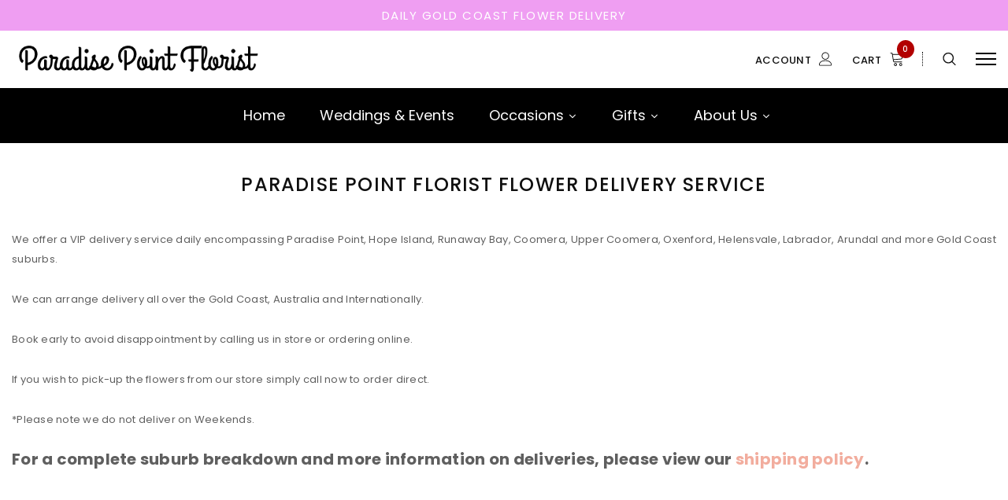

--- FILE ---
content_type: text/html; charset=utf-8
request_url: https://www.paradisepointflorist.com.au/pages/delivery
body_size: 26315
content:
<!doctype html>
<!--[if lt IE 7]><html class="no-js lt-ie9 lt-ie8 lt-ie7" lang="en"> <![endif]-->
<!--[if IE 7]><html class="no-js lt-ie9 lt-ie8" lang="en"> <![endif]-->
<!--[if IE 8]><html class="no-js lt-ie9" lang="en"> <![endif]-->
<!--[if IE 9 ]><html class="ie9 no-js"> <![endif]-->
<!--[if (gt IE 9)|!(IE)]><!--> <html class="no-js"> <!--<![endif]-->
<head>
  
  <meta name="msvalidate.01" content="71EC521B932CAA0831E028D466CAB7C1" />
  
  <meta name="google-site-verification" content="jZvIa7j4EfRIB8u_9SoP-3p8Psu0AjbTzsfM6YYGUcU" />
  
  <!-- Basic page needs ================================================== -->
  <meta charset="utf-8">
  <meta http-equiv="X-UA-Compatible" content="IE=edge,chrome=1">
  
  <!-- Title and description ================================================== -->
  <title>
  Flowers &amp; Gifts Delivery Gold Cost-Wide | Paradise Point Florist
  </title>

  
    <meta name="description" content="Paradise Point Florist offers VIP flower delivery service all over Gold Coast daily. Order online &amp; surprise your loved ones with same-day flower delivery now!">
  

  <!-- Product meta ================================================== -->
  


  <meta property="og:type" content="website">
  <meta property="og:title" content="Flowers &amp; Gifts Delivery Gold Cost-Wide | Paradise Point Florist">
  


  <meta property="og:description" content="Paradise Point Florist offers VIP flower delivery service all over Gold Coast daily. Order online &amp; surprise your loved ones with same-day flower delivery now!">


  <meta property="og:url" content="https://www.paradisepointflorist.com.au/pages/delivery">
  <meta property="og:site_name" content="Paradise Point Florist">
  <!-- /snippets/twitter-card.liquid -->









  <!-- Helpers ================================================== -->
  <link rel="canonical" href="https://www.paradisepointflorist.com.au/pages/delivery">
  <meta name="viewport" content="width=device-width, initial-scale=1, maximum-scale=1, user-scalable=0, minimal-ui">
  
  <!-- Favicon -->
  
  <link rel="shortcut icon" href="//www.paradisepointflorist.com.au/cdn/shop/files/favicon_32x32.png?v=1614304652" type="image/png">
  
 
   <!-- fonts -->
  
<script type="text/javascript">
  WebFontConfig = {
    google: { families: [ 
      
          'Poppins:100,200,300,400,500,600,700,800,900'
	  
    ] }
  };
  
  (function() {
    var wf = document.createElement('script');
    wf.src = ('https:' == document.location.protocol ? 'https' : 'http') +
      '://ajax.googleapis.com/ajax/libs/webfont/1/webfont.js';
    wf.type = 'text/javascript';
    wf.async = 'true';
    var s = document.getElementsByTagName('script')[0];
    s.parentNode.insertBefore(wf, s);
  })(); 
</script>

  
  <!-- Styles -->
  <link href="//www.paradisepointflorist.com.au/cdn/shop/t/5/assets/vendor.min.css?v=44231608138933591201588720351" rel="stylesheet" type="text/css" media="all" />
<link href="//www.paradisepointflorist.com.au/cdn/shop/t/5/assets/theme-styles.scss.css?v=117293684430088749971764217752" rel="stylesheet" type="text/css" media="all" />
<link href="//www.paradisepointflorist.com.au/cdn/shop/t/5/assets/theme-styles-responsive.scss.css?v=155971582295395962291701320437" rel="stylesheet" type="text/css" media="all" />
  
   <!-- Scripts -->
  <script src="//www.paradisepointflorist.com.au/cdn/shop/t/5/assets/jquery.min.js?v=56888366816115934351588720343" type="text/javascript"></script>
<script src="//www.paradisepointflorist.com.au/cdn/shop/t/5/assets/jquery-cookie.min.js?v=72365755745404048181588720339" type="text/javascript"></script>

<script>

  document.documentElement.className = document.documentElement.className.replace('no-js', 'js');
  window.ajax_cart = "normal";
  window.money_format = "${{amount}}";
  window.shop_currency = "AUD";
  window.show_multiple_currencies = false;
  window.use_color_swatch = true;
  window.color_swatch_style = "variant";
  window.enable_sidebar_multiple_choice = true;
  window.file_url = "//www.paradisepointflorist.com.au/cdn/shop/files/?v=846";
  window.asset_url = "";
  window.free_shipping_color1 = "#f44336";  
  window.free_shipping_color2 = "#ff9800";
  window.free_shipping_color3 = "#69c69c";
  
  window.inventory_text = {
      in_stock: "In stock",
      many_in_stock: "Translation missing: en.products.product.many_in_stock",
      out_of_stock: "Out of stock",
      add_to_cart: "Add to Cart",
      add_all_to_cart: "Translation missing: en.products.product.add_all_to_cart",
      sold_out: "Sold out",
      select_options : "Select Options",
      unavailable: "Unavailable",
      remove: "Remove",
      no_more_product: "No more product",
      show_options: "Translation missing: en.products.product.show_options",
      hide_options: "Translation missing: en.products.product.hide_options",
      adding : "Translation missing: en.products.product.adding",
      thank_you : "Translation missing: en.products.product.thank_you",
      add_more : "Translation missing: en.products.product.add_more",
      cart_feedback : "Translation missing: en.products.product.cart_feedback",
      add_wishlist : "Add to Wish List",
      remove_wishlist : "Remove Wish List",
      add_compare : "Add to Compare",
      remove_compare : "Remove Compare",
      message_compare : "You must select at least two products to compare!",
      previous: "Prev",
      next: "Next"
  };

  window.multi_lang = false;
  window.infinity_scroll_feature = false;
  window.newsletter_popup = false;

  /* Free Shipping Message */
  window.free_shipping_price = 1000;
 
  window.free_shipping_text = {
    free_shipping_message_1: "You quality for free shipping!",
    free_shipping_message_2:"You are",
    free_shipping_message_3: "away from free shipping!",
    free_shipping_1: "Free",
    free_shipping_2: "TBD",

  };

  window.custom_engraving_price = 3000;

</script>


  <!-- Header hook for plugins ================================ -->
  <script>window.performance && window.performance.mark && window.performance.mark('shopify.content_for_header.start');</script><meta name="google-site-verification" content="09RcOV7Be8AOCZlXY6_jgEGfLCJXajxxxz9M_KIUSV8">
<meta name="google-site-verification" content="Z_3MR6MaHchB_GaK27fcM86VJsYWf4Ej_RE-F87VR5U">
<meta id="shopify-digital-wallet" name="shopify-digital-wallet" content="/27270709293/digital_wallets/dialog">
<meta name="shopify-checkout-api-token" content="cbd525a4bf451e8f103c5a310b12c946">
<script async="async" src="/checkouts/internal/preloads.js?locale=en-AU"></script>
<link rel="preconnect" href="https://shop.app" crossorigin="anonymous">
<script async="async" src="https://shop.app/checkouts/internal/preloads.js?locale=en-AU&shop_id=27270709293" crossorigin="anonymous"></script>
<script id="apple-pay-shop-capabilities" type="application/json">{"shopId":27270709293,"countryCode":"AU","currencyCode":"AUD","merchantCapabilities":["supports3DS"],"merchantId":"gid:\/\/shopify\/Shop\/27270709293","merchantName":"Paradise Point Florist","requiredBillingContactFields":["postalAddress","email","phone"],"requiredShippingContactFields":["postalAddress","email","phone"],"shippingType":"shipping","supportedNetworks":["visa","masterCard","amex","jcb"],"total":{"type":"pending","label":"Paradise Point Florist","amount":"1.00"},"shopifyPaymentsEnabled":true,"supportsSubscriptions":true}</script>
<script id="shopify-features" type="application/json">{"accessToken":"cbd525a4bf451e8f103c5a310b12c946","betas":["rich-media-storefront-analytics"],"domain":"www.paradisepointflorist.com.au","predictiveSearch":true,"shopId":27270709293,"locale":"en"}</script>
<script>var Shopify = Shopify || {};
Shopify.shop = "paradisepointflorist.myshopify.com";
Shopify.locale = "en";
Shopify.currency = {"active":"AUD","rate":"1.0"};
Shopify.country = "AU";
Shopify.theme = {"name":"Luxwatches-1.0.0-sections-ready","id":98966863917,"schema_name":"Luxwatches","schema_version":"3.0.0","theme_store_id":null,"role":"main"};
Shopify.theme.handle = "null";
Shopify.theme.style = {"id":null,"handle":null};
Shopify.cdnHost = "www.paradisepointflorist.com.au/cdn";
Shopify.routes = Shopify.routes || {};
Shopify.routes.root = "/";</script>
<script type="module">!function(o){(o.Shopify=o.Shopify||{}).modules=!0}(window);</script>
<script>!function(o){function n(){var o=[];function n(){o.push(Array.prototype.slice.apply(arguments))}return n.q=o,n}var t=o.Shopify=o.Shopify||{};t.loadFeatures=n(),t.autoloadFeatures=n()}(window);</script>
<script>
  window.ShopifyPay = window.ShopifyPay || {};
  window.ShopifyPay.apiHost = "shop.app\/pay";
  window.ShopifyPay.redirectState = null;
</script>
<script id="shop-js-analytics" type="application/json">{"pageType":"page"}</script>
<script defer="defer" async type="module" src="//www.paradisepointflorist.com.au/cdn/shopifycloud/shop-js/modules/v2/client.init-shop-cart-sync_BT-GjEfc.en.esm.js"></script>
<script defer="defer" async type="module" src="//www.paradisepointflorist.com.au/cdn/shopifycloud/shop-js/modules/v2/chunk.common_D58fp_Oc.esm.js"></script>
<script defer="defer" async type="module" src="//www.paradisepointflorist.com.au/cdn/shopifycloud/shop-js/modules/v2/chunk.modal_xMitdFEc.esm.js"></script>
<script type="module">
  await import("//www.paradisepointflorist.com.au/cdn/shopifycloud/shop-js/modules/v2/client.init-shop-cart-sync_BT-GjEfc.en.esm.js");
await import("//www.paradisepointflorist.com.au/cdn/shopifycloud/shop-js/modules/v2/chunk.common_D58fp_Oc.esm.js");
await import("//www.paradisepointflorist.com.au/cdn/shopifycloud/shop-js/modules/v2/chunk.modal_xMitdFEc.esm.js");

  window.Shopify.SignInWithShop?.initShopCartSync?.({"fedCMEnabled":true,"windoidEnabled":true});

</script>
<script>
  window.Shopify = window.Shopify || {};
  if (!window.Shopify.featureAssets) window.Shopify.featureAssets = {};
  window.Shopify.featureAssets['shop-js'] = {"shop-cart-sync":["modules/v2/client.shop-cart-sync_DZOKe7Ll.en.esm.js","modules/v2/chunk.common_D58fp_Oc.esm.js","modules/v2/chunk.modal_xMitdFEc.esm.js"],"init-fed-cm":["modules/v2/client.init-fed-cm_B6oLuCjv.en.esm.js","modules/v2/chunk.common_D58fp_Oc.esm.js","modules/v2/chunk.modal_xMitdFEc.esm.js"],"shop-cash-offers":["modules/v2/client.shop-cash-offers_D2sdYoxE.en.esm.js","modules/v2/chunk.common_D58fp_Oc.esm.js","modules/v2/chunk.modal_xMitdFEc.esm.js"],"shop-login-button":["modules/v2/client.shop-login-button_QeVjl5Y3.en.esm.js","modules/v2/chunk.common_D58fp_Oc.esm.js","modules/v2/chunk.modal_xMitdFEc.esm.js"],"pay-button":["modules/v2/client.pay-button_DXTOsIq6.en.esm.js","modules/v2/chunk.common_D58fp_Oc.esm.js","modules/v2/chunk.modal_xMitdFEc.esm.js"],"shop-button":["modules/v2/client.shop-button_DQZHx9pm.en.esm.js","modules/v2/chunk.common_D58fp_Oc.esm.js","modules/v2/chunk.modal_xMitdFEc.esm.js"],"avatar":["modules/v2/client.avatar_BTnouDA3.en.esm.js"],"init-windoid":["modules/v2/client.init-windoid_CR1B-cfM.en.esm.js","modules/v2/chunk.common_D58fp_Oc.esm.js","modules/v2/chunk.modal_xMitdFEc.esm.js"],"init-shop-for-new-customer-accounts":["modules/v2/client.init-shop-for-new-customer-accounts_C_vY_xzh.en.esm.js","modules/v2/client.shop-login-button_QeVjl5Y3.en.esm.js","modules/v2/chunk.common_D58fp_Oc.esm.js","modules/v2/chunk.modal_xMitdFEc.esm.js"],"init-shop-email-lookup-coordinator":["modules/v2/client.init-shop-email-lookup-coordinator_BI7n9ZSv.en.esm.js","modules/v2/chunk.common_D58fp_Oc.esm.js","modules/v2/chunk.modal_xMitdFEc.esm.js"],"init-shop-cart-sync":["modules/v2/client.init-shop-cart-sync_BT-GjEfc.en.esm.js","modules/v2/chunk.common_D58fp_Oc.esm.js","modules/v2/chunk.modal_xMitdFEc.esm.js"],"shop-toast-manager":["modules/v2/client.shop-toast-manager_DiYdP3xc.en.esm.js","modules/v2/chunk.common_D58fp_Oc.esm.js","modules/v2/chunk.modal_xMitdFEc.esm.js"],"init-customer-accounts":["modules/v2/client.init-customer-accounts_D9ZNqS-Q.en.esm.js","modules/v2/client.shop-login-button_QeVjl5Y3.en.esm.js","modules/v2/chunk.common_D58fp_Oc.esm.js","modules/v2/chunk.modal_xMitdFEc.esm.js"],"init-customer-accounts-sign-up":["modules/v2/client.init-customer-accounts-sign-up_iGw4briv.en.esm.js","modules/v2/client.shop-login-button_QeVjl5Y3.en.esm.js","modules/v2/chunk.common_D58fp_Oc.esm.js","modules/v2/chunk.modal_xMitdFEc.esm.js"],"shop-follow-button":["modules/v2/client.shop-follow-button_CqMgW2wH.en.esm.js","modules/v2/chunk.common_D58fp_Oc.esm.js","modules/v2/chunk.modal_xMitdFEc.esm.js"],"checkout-modal":["modules/v2/client.checkout-modal_xHeaAweL.en.esm.js","modules/v2/chunk.common_D58fp_Oc.esm.js","modules/v2/chunk.modal_xMitdFEc.esm.js"],"shop-login":["modules/v2/client.shop-login_D91U-Q7h.en.esm.js","modules/v2/chunk.common_D58fp_Oc.esm.js","modules/v2/chunk.modal_xMitdFEc.esm.js"],"lead-capture":["modules/v2/client.lead-capture_BJmE1dJe.en.esm.js","modules/v2/chunk.common_D58fp_Oc.esm.js","modules/v2/chunk.modal_xMitdFEc.esm.js"],"payment-terms":["modules/v2/client.payment-terms_Ci9AEqFq.en.esm.js","modules/v2/chunk.common_D58fp_Oc.esm.js","modules/v2/chunk.modal_xMitdFEc.esm.js"]};
</script>
<script>(function() {
  var isLoaded = false;
  function asyncLoad() {
    if (isLoaded) return;
    isLoaded = true;
    var urls = ["https:\/\/deliverytimer.herokuapp.com\/deliverrytimer.js?shop=paradisepointflorist.myshopify.com"];
    for (var i = 0; i < urls.length; i++) {
      var s = document.createElement('script');
      s.type = 'text/javascript';
      s.async = true;
      s.src = urls[i];
      var x = document.getElementsByTagName('script')[0];
      x.parentNode.insertBefore(s, x);
    }
  };
  if(window.attachEvent) {
    window.attachEvent('onload', asyncLoad);
  } else {
    window.addEventListener('load', asyncLoad, false);
  }
})();</script>
<script id="__st">var __st={"a":27270709293,"offset":36000,"reqid":"c03291ea-b2e0-433a-b585-43cdfd83fc0f-1769308267","pageurl":"www.paradisepointflorist.com.au\/pages\/delivery","s":"pages-47299330093","u":"f4d51d05af34","p":"page","rtyp":"page","rid":47299330093};</script>
<script>window.ShopifyPaypalV4VisibilityTracking = true;</script>
<script id="captcha-bootstrap">!function(){'use strict';const t='contact',e='account',n='new_comment',o=[[t,t],['blogs',n],['comments',n],[t,'customer']],c=[[e,'customer_login'],[e,'guest_login'],[e,'recover_customer_password'],[e,'create_customer']],r=t=>t.map((([t,e])=>`form[action*='/${t}']:not([data-nocaptcha='true']) input[name='form_type'][value='${e}']`)).join(','),a=t=>()=>t?[...document.querySelectorAll(t)].map((t=>t.form)):[];function s(){const t=[...o],e=r(t);return a(e)}const i='password',u='form_key',d=['recaptcha-v3-token','g-recaptcha-response','h-captcha-response',i],f=()=>{try{return window.sessionStorage}catch{return}},m='__shopify_v',_=t=>t.elements[u];function p(t,e,n=!1){try{const o=window.sessionStorage,c=JSON.parse(o.getItem(e)),{data:r}=function(t){const{data:e,action:n}=t;return t[m]||n?{data:e,action:n}:{data:t,action:n}}(c);for(const[e,n]of Object.entries(r))t.elements[e]&&(t.elements[e].value=n);n&&o.removeItem(e)}catch(o){console.error('form repopulation failed',{error:o})}}const l='form_type',E='cptcha';function T(t){t.dataset[E]=!0}const w=window,h=w.document,L='Shopify',v='ce_forms',y='captcha';let A=!1;((t,e)=>{const n=(g='f06e6c50-85a8-45c8-87d0-21a2b65856fe',I='https://cdn.shopify.com/shopifycloud/storefront-forms-hcaptcha/ce_storefront_forms_captcha_hcaptcha.v1.5.2.iife.js',D={infoText:'Protected by hCaptcha',privacyText:'Privacy',termsText:'Terms'},(t,e,n)=>{const o=w[L][v],c=o.bindForm;if(c)return c(t,g,e,D).then(n);var r;o.q.push([[t,g,e,D],n]),r=I,A||(h.body.append(Object.assign(h.createElement('script'),{id:'captcha-provider',async:!0,src:r})),A=!0)});var g,I,D;w[L]=w[L]||{},w[L][v]=w[L][v]||{},w[L][v].q=[],w[L][y]=w[L][y]||{},w[L][y].protect=function(t,e){n(t,void 0,e),T(t)},Object.freeze(w[L][y]),function(t,e,n,w,h,L){const[v,y,A,g]=function(t,e,n){const i=e?o:[],u=t?c:[],d=[...i,...u],f=r(d),m=r(i),_=r(d.filter((([t,e])=>n.includes(e))));return[a(f),a(m),a(_),s()]}(w,h,L),I=t=>{const e=t.target;return e instanceof HTMLFormElement?e:e&&e.form},D=t=>v().includes(t);t.addEventListener('submit',(t=>{const e=I(t);if(!e)return;const n=D(e)&&!e.dataset.hcaptchaBound&&!e.dataset.recaptchaBound,o=_(e),c=g().includes(e)&&(!o||!o.value);(n||c)&&t.preventDefault(),c&&!n&&(function(t){try{if(!f())return;!function(t){const e=f();if(!e)return;const n=_(t);if(!n)return;const o=n.value;o&&e.removeItem(o)}(t);const e=Array.from(Array(32),(()=>Math.random().toString(36)[2])).join('');!function(t,e){_(t)||t.append(Object.assign(document.createElement('input'),{type:'hidden',name:u})),t.elements[u].value=e}(t,e),function(t,e){const n=f();if(!n)return;const o=[...t.querySelectorAll(`input[type='${i}']`)].map((({name:t})=>t)),c=[...d,...o],r={};for(const[a,s]of new FormData(t).entries())c.includes(a)||(r[a]=s);n.setItem(e,JSON.stringify({[m]:1,action:t.action,data:r}))}(t,e)}catch(e){console.error('failed to persist form',e)}}(e),e.submit())}));const S=(t,e)=>{t&&!t.dataset[E]&&(n(t,e.some((e=>e===t))),T(t))};for(const o of['focusin','change'])t.addEventListener(o,(t=>{const e=I(t);D(e)&&S(e,y())}));const B=e.get('form_key'),M=e.get(l),P=B&&M;t.addEventListener('DOMContentLoaded',(()=>{const t=y();if(P)for(const e of t)e.elements[l].value===M&&p(e,B);[...new Set([...A(),...v().filter((t=>'true'===t.dataset.shopifyCaptcha))])].forEach((e=>S(e,t)))}))}(h,new URLSearchParams(w.location.search),n,t,e,['guest_login'])})(!0,!0)}();</script>
<script integrity="sha256-4kQ18oKyAcykRKYeNunJcIwy7WH5gtpwJnB7kiuLZ1E=" data-source-attribution="shopify.loadfeatures" defer="defer" src="//www.paradisepointflorist.com.au/cdn/shopifycloud/storefront/assets/storefront/load_feature-a0a9edcb.js" crossorigin="anonymous"></script>
<script crossorigin="anonymous" defer="defer" src="//www.paradisepointflorist.com.au/cdn/shopifycloud/storefront/assets/shopify_pay/storefront-65b4c6d7.js?v=20250812"></script>
<script data-source-attribution="shopify.dynamic_checkout.dynamic.init">var Shopify=Shopify||{};Shopify.PaymentButton=Shopify.PaymentButton||{isStorefrontPortableWallets:!0,init:function(){window.Shopify.PaymentButton.init=function(){};var t=document.createElement("script");t.src="https://www.paradisepointflorist.com.au/cdn/shopifycloud/portable-wallets/latest/portable-wallets.en.js",t.type="module",document.head.appendChild(t)}};
</script>
<script data-source-attribution="shopify.dynamic_checkout.buyer_consent">
  function portableWalletsHideBuyerConsent(e){var t=document.getElementById("shopify-buyer-consent"),n=document.getElementById("shopify-subscription-policy-button");t&&n&&(t.classList.add("hidden"),t.setAttribute("aria-hidden","true"),n.removeEventListener("click",e))}function portableWalletsShowBuyerConsent(e){var t=document.getElementById("shopify-buyer-consent"),n=document.getElementById("shopify-subscription-policy-button");t&&n&&(t.classList.remove("hidden"),t.removeAttribute("aria-hidden"),n.addEventListener("click",e))}window.Shopify?.PaymentButton&&(window.Shopify.PaymentButton.hideBuyerConsent=portableWalletsHideBuyerConsent,window.Shopify.PaymentButton.showBuyerConsent=portableWalletsShowBuyerConsent);
</script>
<script data-source-attribution="shopify.dynamic_checkout.cart.bootstrap">document.addEventListener("DOMContentLoaded",(function(){function t(){return document.querySelector("shopify-accelerated-checkout-cart, shopify-accelerated-checkout")}if(t())Shopify.PaymentButton.init();else{new MutationObserver((function(e,n){t()&&(Shopify.PaymentButton.init(),n.disconnect())})).observe(document.body,{childList:!0,subtree:!0})}}));
</script>
<link id="shopify-accelerated-checkout-styles" rel="stylesheet" media="screen" href="https://www.paradisepointflorist.com.au/cdn/shopifycloud/portable-wallets/latest/accelerated-checkout-backwards-compat.css" crossorigin="anonymous">
<style id="shopify-accelerated-checkout-cart">
        #shopify-buyer-consent {
  margin-top: 1em;
  display: inline-block;
  width: 100%;
}

#shopify-buyer-consent.hidden {
  display: none;
}

#shopify-subscription-policy-button {
  background: none;
  border: none;
  padding: 0;
  text-decoration: underline;
  font-size: inherit;
  cursor: pointer;
}

#shopify-subscription-policy-button::before {
  box-shadow: none;
}

      </style>

<script>window.performance && window.performance.mark && window.performance.mark('shopify.content_for_header.end');</script><!--[if lt IE 9]>
  <script src="//html5shiv.googlecode.com/svn/trunk/html5.js" type="text/javascript"></script>
  <![endif]-->

  
  
  

  <script>
    Shopify.productOptionsMap = {};
    Shopify.quickViewOptionsMap = {};

    Shopify.updateOptionsInSelector = function(selectorIndex, wrapperSlt) {
        Shopify.optionsMap = wrapperSlt === '.product' ? Shopify.productOptionsMap : Shopify.quickViewOptionsMap;

        switch (selectorIndex) {
            case 0:
                var key = 'root';
                var selector = $(wrapperSlt + ' .single-option-selector:eq(0)');
                break;
            case 1:
                var key = $(wrapperSlt + ' .single-option-selector:eq(0)').val();
                var selector = $(wrapperSlt + ' .single-option-selector:eq(1)');
                break;
            case 2:
                var key = $(wrapperSlt + ' .single-option-selector:eq(0)').val();
                key += ' / ' + $(wrapperSlt + ' .single-option-selector:eq(1)').val();
                var selector = $(wrapperSlt + ' .single-option-selector:eq(2)');
        }

        var initialValue = selector.val();

        selector.empty();

        var availableOptions = Shopify.optionsMap[key];

        if (availableOptions && availableOptions.length) {
            for (var i = 0; i < availableOptions.length; i++) {
                var option = availableOptions[i];

                var newOption = $('<option></option>').val(option).html(option);

                selector.append(newOption);
            }

            $(wrapperSlt + ' .swatch[data-option-index="' + selectorIndex + '"] .swatch-element').each(function() {
                if ($.inArray($(this).attr('data-value'), availableOptions) !== -1) {
                    $(this).removeClass('soldout').find(':radio').removeAttr('disabled', 'disabled').removeAttr('checked');
                }
                else {
                    $(this).addClass('soldout').find(':radio').removeAttr('checked').attr('disabled', 'disabled');
                }
            });

            if ($.inArray(initialValue, availableOptions) !== -1) {
                selector.val(initialValue);
            }

            selector.trigger('change');
        };
    };

    Shopify.linkOptionSelectors = function(product, wrapperSlt) {
        // Building our mapping object.
        Shopify.optionsMap = wrapperSlt === '.product' ? Shopify.productOptionsMap : Shopify.quickViewOptionsMap;

        for (var i = 0; i < product.variants.length; i++) {
            var variant = product.variants[i];

            if (variant.available) {
                // Gathering values for the 1st drop-down.
                Shopify.optionsMap['root'] = Shopify.optionsMap['root'] || [];

                Shopify.optionsMap['root'].push(variant.option1);
                Shopify.optionsMap['root'] = Shopify.uniq(Shopify.optionsMap['root']);

                // Gathering values for the 2nd drop-down.
                if (product.options.length > 1) {
                var key = variant.option1;
                    Shopify.optionsMap[key] = Shopify.optionsMap[key] || [];
                    Shopify.optionsMap[key].push(variant.option2);
                    Shopify.optionsMap[key] = Shopify.uniq(Shopify.optionsMap[key]);
                }

                // Gathering values for the 3rd drop-down.
                if (product.options.length === 3) {
                    var key = variant.option1 + ' / ' + variant.option2;
                    Shopify.optionsMap[key] = Shopify.optionsMap[key] || [];
                    Shopify.optionsMap[key].push(variant.option3);
                    Shopify.optionsMap[key] = Shopify.uniq(Shopify.optionsMap[key]);
                }
            }
        };

        // Update options right away.
        Shopify.updateOptionsInSelector(0, wrapperSlt);

        if (product.options.length > 1) Shopify.updateOptionsInSelector(1, wrapperSlt);
        if (product.options.length === 3) Shopify.updateOptionsInSelector(2, wrapperSlt);

        // When there is an update in the first dropdown.
        $(wrapperSlt + " .single-option-selector:eq(0)").change(function() {
            Shopify.updateOptionsInSelector(1, wrapperSlt);
            if (product.options.length === 3) Shopify.updateOptionsInSelector(2, wrapperSlt);
            return true;
        });

        // When there is an update in the second dropdown.
        $(wrapperSlt + " .single-option-selector:eq(1)").change(function() {
            if (product.options.length === 3) Shopify.updateOptionsInSelector(2, wrapperSlt);
            return true;
        });
    };
</script>
  
  <link href="//www.paradisepointflorist.com.au/cdn/shop/t/5/assets/extrastyling.css?v=123935036091130230721619659577" rel="stylesheet" type="text/css" media="all" />
  
  <link href="//code.jquery.com/ui/1.9.2/themes/base/jquery-ui.css" rel="stylesheet" type="text/css" media="all" />
<script src="//ajax.googleapis.com/ajax/libs/jqueryui/1.9.2/jquery-ui.min.js" type="text/javascript" defer="defer"></script>
  
  


        <!-- candyrack-script -->
        <script src="https://candyrack.ds-cdn.com/static/main.js?shop=paradisepointflorist.myshopify.com"></script>
        <!-- / candyrack-script -->
        
  

  

	<script src="//cdnjs.cloudflare.com/ajax/libs/jquery.lazyload/1.9.1/jquery.lazyload.min.js" type="text/javascript"></script>

  
  <script>
    $('body').find('img').addClass('lazyload')
    $(document).ready(function(){$(".lazyload").lazyload();});
  </script>
  
  
  
  

  










<meta property="og:image" content="https://cdn.shopify.com/s/files/1/0272/7070/9293/files/paradise-point-florist-social-2020_ad08801d-d859-4da2-94da-9e2cfb01d8cd.png?v=1610509037" />
<meta property="og:image:secure_url" content="https://cdn.shopify.com/s/files/1/0272/7070/9293/files/paradise-point-florist-social-2020_ad08801d-d859-4da2-94da-9e2cfb01d8cd.png?v=1610509037" />
<meta property="og:image:width" content="1200" />
<meta property="og:image:height" content="628" />
<link href="https://monorail-edge.shopifysvc.com" rel="dns-prefetch">
<script>(function(){if ("sendBeacon" in navigator && "performance" in window) {try {var session_token_from_headers = performance.getEntriesByType('navigation')[0].serverTiming.find(x => x.name == '_s').description;} catch {var session_token_from_headers = undefined;}var session_cookie_matches = document.cookie.match(/_shopify_s=([^;]*)/);var session_token_from_cookie = session_cookie_matches && session_cookie_matches.length === 2 ? session_cookie_matches[1] : "";var session_token = session_token_from_headers || session_token_from_cookie || "";function handle_abandonment_event(e) {var entries = performance.getEntries().filter(function(entry) {return /monorail-edge.shopifysvc.com/.test(entry.name);});if (!window.abandonment_tracked && entries.length === 0) {window.abandonment_tracked = true;var currentMs = Date.now();var navigation_start = performance.timing.navigationStart;var payload = {shop_id: 27270709293,url: window.location.href,navigation_start,duration: currentMs - navigation_start,session_token,page_type: "page"};window.navigator.sendBeacon("https://monorail-edge.shopifysvc.com/v1/produce", JSON.stringify({schema_id: "online_store_buyer_site_abandonment/1.1",payload: payload,metadata: {event_created_at_ms: currentMs,event_sent_at_ms: currentMs}}));}}window.addEventListener('pagehide', handle_abandonment_event);}}());</script>
<script id="web-pixels-manager-setup">(function e(e,d,r,n,o){if(void 0===o&&(o={}),!Boolean(null===(a=null===(i=window.Shopify)||void 0===i?void 0:i.analytics)||void 0===a?void 0:a.replayQueue)){var i,a;window.Shopify=window.Shopify||{};var t=window.Shopify;t.analytics=t.analytics||{};var s=t.analytics;s.replayQueue=[],s.publish=function(e,d,r){return s.replayQueue.push([e,d,r]),!0};try{self.performance.mark("wpm:start")}catch(e){}var l=function(){var e={modern:/Edge?\/(1{2}[4-9]|1[2-9]\d|[2-9]\d{2}|\d{4,})\.\d+(\.\d+|)|Firefox\/(1{2}[4-9]|1[2-9]\d|[2-9]\d{2}|\d{4,})\.\d+(\.\d+|)|Chrom(ium|e)\/(9{2}|\d{3,})\.\d+(\.\d+|)|(Maci|X1{2}).+ Version\/(15\.\d+|(1[6-9]|[2-9]\d|\d{3,})\.\d+)([,.]\d+|)( \(\w+\)|)( Mobile\/\w+|) Safari\/|Chrome.+OPR\/(9{2}|\d{3,})\.\d+\.\d+|(CPU[ +]OS|iPhone[ +]OS|CPU[ +]iPhone|CPU IPhone OS|CPU iPad OS)[ +]+(15[._]\d+|(1[6-9]|[2-9]\d|\d{3,})[._]\d+)([._]\d+|)|Android:?[ /-](13[3-9]|1[4-9]\d|[2-9]\d{2}|\d{4,})(\.\d+|)(\.\d+|)|Android.+Firefox\/(13[5-9]|1[4-9]\d|[2-9]\d{2}|\d{4,})\.\d+(\.\d+|)|Android.+Chrom(ium|e)\/(13[3-9]|1[4-9]\d|[2-9]\d{2}|\d{4,})\.\d+(\.\d+|)|SamsungBrowser\/([2-9]\d|\d{3,})\.\d+/,legacy:/Edge?\/(1[6-9]|[2-9]\d|\d{3,})\.\d+(\.\d+|)|Firefox\/(5[4-9]|[6-9]\d|\d{3,})\.\d+(\.\d+|)|Chrom(ium|e)\/(5[1-9]|[6-9]\d|\d{3,})\.\d+(\.\d+|)([\d.]+$|.*Safari\/(?![\d.]+ Edge\/[\d.]+$))|(Maci|X1{2}).+ Version\/(10\.\d+|(1[1-9]|[2-9]\d|\d{3,})\.\d+)([,.]\d+|)( \(\w+\)|)( Mobile\/\w+|) Safari\/|Chrome.+OPR\/(3[89]|[4-9]\d|\d{3,})\.\d+\.\d+|(CPU[ +]OS|iPhone[ +]OS|CPU[ +]iPhone|CPU IPhone OS|CPU iPad OS)[ +]+(10[._]\d+|(1[1-9]|[2-9]\d|\d{3,})[._]\d+)([._]\d+|)|Android:?[ /-](13[3-9]|1[4-9]\d|[2-9]\d{2}|\d{4,})(\.\d+|)(\.\d+|)|Mobile Safari.+OPR\/([89]\d|\d{3,})\.\d+\.\d+|Android.+Firefox\/(13[5-9]|1[4-9]\d|[2-9]\d{2}|\d{4,})\.\d+(\.\d+|)|Android.+Chrom(ium|e)\/(13[3-9]|1[4-9]\d|[2-9]\d{2}|\d{4,})\.\d+(\.\d+|)|Android.+(UC? ?Browser|UCWEB|U3)[ /]?(15\.([5-9]|\d{2,})|(1[6-9]|[2-9]\d|\d{3,})\.\d+)\.\d+|SamsungBrowser\/(5\.\d+|([6-9]|\d{2,})\.\d+)|Android.+MQ{2}Browser\/(14(\.(9|\d{2,})|)|(1[5-9]|[2-9]\d|\d{3,})(\.\d+|))(\.\d+|)|K[Aa][Ii]OS\/(3\.\d+|([4-9]|\d{2,})\.\d+)(\.\d+|)/},d=e.modern,r=e.legacy,n=navigator.userAgent;return n.match(d)?"modern":n.match(r)?"legacy":"unknown"}(),u="modern"===l?"modern":"legacy",c=(null!=n?n:{modern:"",legacy:""})[u],f=function(e){return[e.baseUrl,"/wpm","/b",e.hashVersion,"modern"===e.buildTarget?"m":"l",".js"].join("")}({baseUrl:d,hashVersion:r,buildTarget:u}),m=function(e){var d=e.version,r=e.bundleTarget,n=e.surface,o=e.pageUrl,i=e.monorailEndpoint;return{emit:function(e){var a=e.status,t=e.errorMsg,s=(new Date).getTime(),l=JSON.stringify({metadata:{event_sent_at_ms:s},events:[{schema_id:"web_pixels_manager_load/3.1",payload:{version:d,bundle_target:r,page_url:o,status:a,surface:n,error_msg:t},metadata:{event_created_at_ms:s}}]});if(!i)return console&&console.warn&&console.warn("[Web Pixels Manager] No Monorail endpoint provided, skipping logging."),!1;try{return self.navigator.sendBeacon.bind(self.navigator)(i,l)}catch(e){}var u=new XMLHttpRequest;try{return u.open("POST",i,!0),u.setRequestHeader("Content-Type","text/plain"),u.send(l),!0}catch(e){return console&&console.warn&&console.warn("[Web Pixels Manager] Got an unhandled error while logging to Monorail."),!1}}}}({version:r,bundleTarget:l,surface:e.surface,pageUrl:self.location.href,monorailEndpoint:e.monorailEndpoint});try{o.browserTarget=l,function(e){var d=e.src,r=e.async,n=void 0===r||r,o=e.onload,i=e.onerror,a=e.sri,t=e.scriptDataAttributes,s=void 0===t?{}:t,l=document.createElement("script"),u=document.querySelector("head"),c=document.querySelector("body");if(l.async=n,l.src=d,a&&(l.integrity=a,l.crossOrigin="anonymous"),s)for(var f in s)if(Object.prototype.hasOwnProperty.call(s,f))try{l.dataset[f]=s[f]}catch(e){}if(o&&l.addEventListener("load",o),i&&l.addEventListener("error",i),u)u.appendChild(l);else{if(!c)throw new Error("Did not find a head or body element to append the script");c.appendChild(l)}}({src:f,async:!0,onload:function(){if(!function(){var e,d;return Boolean(null===(d=null===(e=window.Shopify)||void 0===e?void 0:e.analytics)||void 0===d?void 0:d.initialized)}()){var d=window.webPixelsManager.init(e)||void 0;if(d){var r=window.Shopify.analytics;r.replayQueue.forEach((function(e){var r=e[0],n=e[1],o=e[2];d.publishCustomEvent(r,n,o)})),r.replayQueue=[],r.publish=d.publishCustomEvent,r.visitor=d.visitor,r.initialized=!0}}},onerror:function(){return m.emit({status:"failed",errorMsg:"".concat(f," has failed to load")})},sri:function(e){var d=/^sha384-[A-Za-z0-9+/=]+$/;return"string"==typeof e&&d.test(e)}(c)?c:"",scriptDataAttributes:o}),m.emit({status:"loading"})}catch(e){m.emit({status:"failed",errorMsg:(null==e?void 0:e.message)||"Unknown error"})}}})({shopId: 27270709293,storefrontBaseUrl: "https://www.paradisepointflorist.com.au",extensionsBaseUrl: "https://extensions.shopifycdn.com/cdn/shopifycloud/web-pixels-manager",monorailEndpoint: "https://monorail-edge.shopifysvc.com/unstable/produce_batch",surface: "storefront-renderer",enabledBetaFlags: ["2dca8a86"],webPixelsConfigList: [{"id":"632750247","configuration":"{\"config\":\"{\\\"pixel_id\\\":\\\"AW-880187160\\\",\\\"target_country\\\":\\\"AU\\\",\\\"gtag_events\\\":[{\\\"type\\\":\\\"search\\\",\\\"action_label\\\":\\\"AW-880187160\\\/GzQ8COrRjcABEJiu2qMD\\\"},{\\\"type\\\":\\\"begin_checkout\\\",\\\"action_label\\\":\\\"AW-880187160\\\/mEa6COfRjcABEJiu2qMD\\\"},{\\\"type\\\":\\\"view_item\\\",\\\"action_label\\\":[\\\"AW-880187160\\\/QJXcCOHRjcABEJiu2qMD\\\",\\\"MC-FNCSW543F0\\\"]},{\\\"type\\\":\\\"purchase\\\",\\\"action_label\\\":[\\\"AW-880187160\\\/8h9qCN7RjcABEJiu2qMD\\\",\\\"MC-FNCSW543F0\\\"]},{\\\"type\\\":\\\"page_view\\\",\\\"action_label\\\":[\\\"AW-880187160\\\/2x6qCNvRjcABEJiu2qMD\\\",\\\"MC-FNCSW543F0\\\"]},{\\\"type\\\":\\\"add_payment_info\\\",\\\"action_label\\\":\\\"AW-880187160\\\/5F0CCO3RjcABEJiu2qMD\\\"},{\\\"type\\\":\\\"add_to_cart\\\",\\\"action_label\\\":\\\"AW-880187160\\\/pmI9COTRjcABEJiu2qMD\\\"}],\\\"enable_monitoring_mode\\\":false}\"}","eventPayloadVersion":"v1","runtimeContext":"OPEN","scriptVersion":"b2a88bafab3e21179ed38636efcd8a93","type":"APP","apiClientId":1780363,"privacyPurposes":[],"dataSharingAdjustments":{"protectedCustomerApprovalScopes":["read_customer_address","read_customer_email","read_customer_name","read_customer_personal_data","read_customer_phone"]}},{"id":"268370087","configuration":"{\"pixel_id\":\"641542079845632\",\"pixel_type\":\"facebook_pixel\",\"metaapp_system_user_token\":\"-\"}","eventPayloadVersion":"v1","runtimeContext":"OPEN","scriptVersion":"ca16bc87fe92b6042fbaa3acc2fbdaa6","type":"APP","apiClientId":2329312,"privacyPurposes":["ANALYTICS","MARKETING","SALE_OF_DATA"],"dataSharingAdjustments":{"protectedCustomerApprovalScopes":["read_customer_address","read_customer_email","read_customer_name","read_customer_personal_data","read_customer_phone"]}},{"id":"103940263","eventPayloadVersion":"v1","runtimeContext":"LAX","scriptVersion":"1","type":"CUSTOM","privacyPurposes":["ANALYTICS"],"name":"Google Analytics tag (migrated)"},{"id":"shopify-app-pixel","configuration":"{}","eventPayloadVersion":"v1","runtimeContext":"STRICT","scriptVersion":"0450","apiClientId":"shopify-pixel","type":"APP","privacyPurposes":["ANALYTICS","MARKETING"]},{"id":"shopify-custom-pixel","eventPayloadVersion":"v1","runtimeContext":"LAX","scriptVersion":"0450","apiClientId":"shopify-pixel","type":"CUSTOM","privacyPurposes":["ANALYTICS","MARKETING"]}],isMerchantRequest: false,initData: {"shop":{"name":"Paradise Point Florist","paymentSettings":{"currencyCode":"AUD"},"myshopifyDomain":"paradisepointflorist.myshopify.com","countryCode":"AU","storefrontUrl":"https:\/\/www.paradisepointflorist.com.au"},"customer":null,"cart":null,"checkout":null,"productVariants":[],"purchasingCompany":null},},"https://www.paradisepointflorist.com.au/cdn","fcfee988w5aeb613cpc8e4bc33m6693e112",{"modern":"","legacy":""},{"shopId":"27270709293","storefrontBaseUrl":"https:\/\/www.paradisepointflorist.com.au","extensionBaseUrl":"https:\/\/extensions.shopifycdn.com\/cdn\/shopifycloud\/web-pixels-manager","surface":"storefront-renderer","enabledBetaFlags":"[\"2dca8a86\"]","isMerchantRequest":"false","hashVersion":"fcfee988w5aeb613cpc8e4bc33m6693e112","publish":"custom","events":"[[\"page_viewed\",{}]]"});</script><script>
  window.ShopifyAnalytics = window.ShopifyAnalytics || {};
  window.ShopifyAnalytics.meta = window.ShopifyAnalytics.meta || {};
  window.ShopifyAnalytics.meta.currency = 'AUD';
  var meta = {"page":{"pageType":"page","resourceType":"page","resourceId":47299330093,"requestId":"c03291ea-b2e0-433a-b585-43cdfd83fc0f-1769308267"}};
  for (var attr in meta) {
    window.ShopifyAnalytics.meta[attr] = meta[attr];
  }
</script>
<script class="analytics">
  (function () {
    var customDocumentWrite = function(content) {
      var jquery = null;

      if (window.jQuery) {
        jquery = window.jQuery;
      } else if (window.Checkout && window.Checkout.$) {
        jquery = window.Checkout.$;
      }

      if (jquery) {
        jquery('body').append(content);
      }
    };

    var hasLoggedConversion = function(token) {
      if (token) {
        return document.cookie.indexOf('loggedConversion=' + token) !== -1;
      }
      return false;
    }

    var setCookieIfConversion = function(token) {
      if (token) {
        var twoMonthsFromNow = new Date(Date.now());
        twoMonthsFromNow.setMonth(twoMonthsFromNow.getMonth() + 2);

        document.cookie = 'loggedConversion=' + token + '; expires=' + twoMonthsFromNow;
      }
    }

    var trekkie = window.ShopifyAnalytics.lib = window.trekkie = window.trekkie || [];
    if (trekkie.integrations) {
      return;
    }
    trekkie.methods = [
      'identify',
      'page',
      'ready',
      'track',
      'trackForm',
      'trackLink'
    ];
    trekkie.factory = function(method) {
      return function() {
        var args = Array.prototype.slice.call(arguments);
        args.unshift(method);
        trekkie.push(args);
        return trekkie;
      };
    };
    for (var i = 0; i < trekkie.methods.length; i++) {
      var key = trekkie.methods[i];
      trekkie[key] = trekkie.factory(key);
    }
    trekkie.load = function(config) {
      trekkie.config = config || {};
      trekkie.config.initialDocumentCookie = document.cookie;
      var first = document.getElementsByTagName('script')[0];
      var script = document.createElement('script');
      script.type = 'text/javascript';
      script.onerror = function(e) {
        var scriptFallback = document.createElement('script');
        scriptFallback.type = 'text/javascript';
        scriptFallback.onerror = function(error) {
                var Monorail = {
      produce: function produce(monorailDomain, schemaId, payload) {
        var currentMs = new Date().getTime();
        var event = {
          schema_id: schemaId,
          payload: payload,
          metadata: {
            event_created_at_ms: currentMs,
            event_sent_at_ms: currentMs
          }
        };
        return Monorail.sendRequest("https://" + monorailDomain + "/v1/produce", JSON.stringify(event));
      },
      sendRequest: function sendRequest(endpointUrl, payload) {
        // Try the sendBeacon API
        if (window && window.navigator && typeof window.navigator.sendBeacon === 'function' && typeof window.Blob === 'function' && !Monorail.isIos12()) {
          var blobData = new window.Blob([payload], {
            type: 'text/plain'
          });

          if (window.navigator.sendBeacon(endpointUrl, blobData)) {
            return true;
          } // sendBeacon was not successful

        } // XHR beacon

        var xhr = new XMLHttpRequest();

        try {
          xhr.open('POST', endpointUrl);
          xhr.setRequestHeader('Content-Type', 'text/plain');
          xhr.send(payload);
        } catch (e) {
          console.log(e);
        }

        return false;
      },
      isIos12: function isIos12() {
        return window.navigator.userAgent.lastIndexOf('iPhone; CPU iPhone OS 12_') !== -1 || window.navigator.userAgent.lastIndexOf('iPad; CPU OS 12_') !== -1;
      }
    };
    Monorail.produce('monorail-edge.shopifysvc.com',
      'trekkie_storefront_load_errors/1.1',
      {shop_id: 27270709293,
      theme_id: 98966863917,
      app_name: "storefront",
      context_url: window.location.href,
      source_url: "//www.paradisepointflorist.com.au/cdn/s/trekkie.storefront.8d95595f799fbf7e1d32231b9a28fd43b70c67d3.min.js"});

        };
        scriptFallback.async = true;
        scriptFallback.src = '//www.paradisepointflorist.com.au/cdn/s/trekkie.storefront.8d95595f799fbf7e1d32231b9a28fd43b70c67d3.min.js';
        first.parentNode.insertBefore(scriptFallback, first);
      };
      script.async = true;
      script.src = '//www.paradisepointflorist.com.au/cdn/s/trekkie.storefront.8d95595f799fbf7e1d32231b9a28fd43b70c67d3.min.js';
      first.parentNode.insertBefore(script, first);
    };
    trekkie.load(
      {"Trekkie":{"appName":"storefront","development":false,"defaultAttributes":{"shopId":27270709293,"isMerchantRequest":null,"themeId":98966863917,"themeCityHash":"2945638090897587194","contentLanguage":"en","currency":"AUD","eventMetadataId":"cd0dd004-34da-4a73-ad21-2b1adb28aaf1"},"isServerSideCookieWritingEnabled":true,"monorailRegion":"shop_domain","enabledBetaFlags":["65f19447"]},"Session Attribution":{},"S2S":{"facebookCapiEnabled":true,"source":"trekkie-storefront-renderer","apiClientId":580111}}
    );

    var loaded = false;
    trekkie.ready(function() {
      if (loaded) return;
      loaded = true;

      window.ShopifyAnalytics.lib = window.trekkie;

      var originalDocumentWrite = document.write;
      document.write = customDocumentWrite;
      try { window.ShopifyAnalytics.merchantGoogleAnalytics.call(this); } catch(error) {};
      document.write = originalDocumentWrite;

      window.ShopifyAnalytics.lib.page(null,{"pageType":"page","resourceType":"page","resourceId":47299330093,"requestId":"c03291ea-b2e0-433a-b585-43cdfd83fc0f-1769308267","shopifyEmitted":true});

      var match = window.location.pathname.match(/checkouts\/(.+)\/(thank_you|post_purchase)/)
      var token = match? match[1]: undefined;
      if (!hasLoggedConversion(token)) {
        setCookieIfConversion(token);
        
      }
    });


        var eventsListenerScript = document.createElement('script');
        eventsListenerScript.async = true;
        eventsListenerScript.src = "//www.paradisepointflorist.com.au/cdn/shopifycloud/storefront/assets/shop_events_listener-3da45d37.js";
        document.getElementsByTagName('head')[0].appendChild(eventsListenerScript);

})();</script>
  <script>
  if (!window.ga || (window.ga && typeof window.ga !== 'function')) {
    window.ga = function ga() {
      (window.ga.q = window.ga.q || []).push(arguments);
      if (window.Shopify && window.Shopify.analytics && typeof window.Shopify.analytics.publish === 'function') {
        window.Shopify.analytics.publish("ga_stub_called", {}, {sendTo: "google_osp_migration"});
      }
      console.error("Shopify's Google Analytics stub called with:", Array.from(arguments), "\nSee https://help.shopify.com/manual/promoting-marketing/pixels/pixel-migration#google for more information.");
    };
    if (window.Shopify && window.Shopify.analytics && typeof window.Shopify.analytics.publish === 'function') {
      window.Shopify.analytics.publish("ga_stub_initialized", {}, {sendTo: "google_osp_migration"});
    }
  }
</script>
<script
  defer
  src="https://www.paradisepointflorist.com.au/cdn/shopifycloud/perf-kit/shopify-perf-kit-3.0.4.min.js"
  data-application="storefront-renderer"
  data-shop-id="27270709293"
  data-render-region="gcp-us-east1"
  data-page-type="page"
  data-theme-instance-id="98966863917"
  data-theme-name="Luxwatches"
  data-theme-version="3.0.0"
  data-monorail-region="shop_domain"
  data-resource-timing-sampling-rate="10"
  data-shs="true"
  data-shs-beacon="true"
  data-shs-export-with-fetch="true"
  data-shs-logs-sample-rate="1"
  data-shs-beacon-endpoint="https://www.paradisepointflorist.com.au/api/collect"
></script>
</head>


<body id="flowers-amp-gifts-delivery-gold-cost-wide-paradise-point-florist" class="paradisepoint lazyload   template-page">
  <div class="wrapper-header">
    
<div class="wrapper-header wrapper_header_default">
    <div id="shopify-section-header" class="shopify-section"><style>
  /*  Header Top  */
  
  
  
  /*  Search  */
  
  
  
  
  /*  Header Bottom  */
  
  
  
  
  
  
  
  /*  Cart  */
  
  

  
  
  
  
  
  
  
  
  
  .header-top {
    background-color: #ef9ef2;
    color: #ffffff;
  }
  .header-top a {
    color: #ffffff;
  }
  .header-top .top-message p a:hover {
    border-bottom-color: #ffffff;
  }
  .header-top .close:hover {
    color: #ffffff;
  }
  .cart-icon .cartCount {
    background-color: #b20000;
    color: #ffffff;
  }
  .logo-img {
    display: block;
  }
  .logo-title{
    color: #0f0f0f;
    font-size: 20px;
  }
  .site-header .header-bottom {
    background-color: #ffffff;
    color: #0f0f0f;
    -webkit-box-shadow: 0 3px 3px -3px rgba(0,0,0,0.12);
    -moz-box-shadow: 0 3px 3px -3px rgba(0,0,0,0.12);
    box-shadow: 0 3px 3px -3px rgba(0,0,0,0.12);
  }
  
  .header-mb .logo-img img,
  .logo-fixed .logo-img img {
    max-height: 50px;
  }
  .header-pc .logo-img img {
    max-height: 50px;
  }
  .site-header .header-mb .svg-mb a {
     color: #0f0f0f;
  }

  .site-nav .icon_sale {
    background-color: #b20000;
    color: #ffffff;
  }
    
  .site-nav .icon_new {
      background-color: #1fade6;
      color: #ffffff;
  }
      
  .site-nav .icon_hot {
      background-color: #f79555;
      color: #ffffff;
  }

  @media (max-width: 767px) {    
    .search-open .wrapper-header .header-search__form {
       	background-color: ; 
    }
  }
  
  @media (min-width: 1200px) {
    .header-bottom .header-pc .header-panel .right-groups .right-nav .right-nav-links a,.header-bottom .header-pc .header-panel .right-groups .right-nav .lang-currency-groups .dropdown-label .text,.header-bottom .header-pc .header-panel .right-groups .right-nav .lang-currency-groups .dropdown-toggle:after{
      color: #34313a;
    }
    .header-bottom .header-pc .header-panel .right-groups .right-nav .right-nav-links a:hover,.header-bottom .header-pc .header-panel .right-groups .right-nav .lang-currency-groups .dropdown-label .text:hover,.header-bottom .header-pc .header-panel .right-groups .right-nav .lang-currency-groups .dropdown-toggle:hover:after{
      color: #34313a;
    }
    .site-header .header-bottom .nav-search {
      border-left: 1px dotted #000;
    }
    .site-header .header-panel .right-groups > div > a {
      color: #0f0f0f;
    }
    .site-header .header-panel .text-hover:before {
      background-color: #0f0f0f;
    }
    .site-header .header-panel .right-groups svg {
      color: #0f0f0f;
    }    
    .site-header .header-panel .right-groups a:hover, 
    .site-header .header-panel .right-groups a:hover svg {
      color: #0f0f0f;
    }

    .site-header .header-panel .right-groups .wrapper-top-cart > a.menu-open .cart-text:before {
      background: rgba(15, 15, 15, 0.8);
    }

    /* Navigation */
    .site-nav .menu-lv-1 > .sub-menu-mobile {
      background: -moz-linear-gradient(top, #f9f9f9 0%, #ffffff 15%, #ffffff 100%);
      background: -webkit-linear-gradient(top, #f9f9f9 0%, #ffffff 15%, #ffffff 100%);
      background: -ms-linear-gradient(top, #f9f9f9 0%, #ffffff 15%, #ffffff 100%);
      background: linear-gradient(top, #f9f9f9 0%, #ffffff 15%, #ffffff 100%);
    }   
    .site-nav .menu-lv-1 > a, .site-nav .item > a {
      color: #0f0f0f
    }
    .site-nav .menu-lv-1:hover > a, .site-nav .item:hover > a {
      color: #0f0f0f;
    }
    .site-nav .menu-lv-1:hover > a:before, .site-nav .item:hover > a:before {
      background: rgba(15, 15, 15, 0.7);
    }
    .site-nav .no-mega-menu .menu-lv-2 .site-nav-dropdown {
      background: #ffffff
    }
    .site-nav .no-mega-menu .sub-menu-mobile ul li {
      border-bottom: 1px solid #eaeaea;
    }
    .site-nav .no-mega-menu .menu-lv-2 .site-nav-dropdown li {
      border-bottom: 1px solid #eaeaea;
    }
    .site-nav .no-mega-menu ul li > a {
      color: #5f5f5f;
    }
    .site-nav .no-mega-menu ul li:hover > a {
      color: #005599;
    }
    .site-nav .no-mega-menu ul li:hover > a > span{
      background-image: linear-gradient(transparent 97%, #005599 3%);
      background-repeat: repeat-x;
      background-position-y: 0px;
    }
    .site-nav .no-mega-menu ul li:hover > a:before {
      color: rgba(15, 15, 15, 0.8);
    }

    .site-nav .mega-menu .site-nav-dropdown .menu-lv-2 > a {
      color: #0f0f0f;
      font-size: 12px;
    }
    .site-nav .mega-menu .site-nav-dropdown .menu-lv-2 > a:hover {
      color: #0f0f0f; 
    }

    .site-nav .mega-menu .site-nav-dropdown .menu-lv-2 .dropdow-lv2 li > a {
      color: #5f5f5f;
      font-size: 12px;
    }
    .site-nav .mega-menu .site-nav-dropdown .menu-lv-2 .dropdow-lv2 li > a:hover {
      color: #005599; 
    }
    .site-nav .mega-menu .site-nav-dropdown .menu-lv-2 .dropdow-lv2 li > a:hover > span {
      background-image: linear-gradient(transparent 97%, #005599 3%);
      background-repeat: repeat-x;
      background-position-y: 0px;
    }

    /* Mega Menu Style 1 */
    .site-nav .mega-menu .site-nav-dropdown .featured-product > h3 {
      color: #0f0f0f;
    }
    .site-nav .mega-menu .site-nav-dropdown .featured-product .slick-arrow svg {
      fill: #34313a;
      stroke: #34313a;
    }
    .site-nav .mega-menu .site-nav-dropdown .featured-product .product-vendor a,
    .site-nav .mega-menu .site-nav-dropdown .featured-product .product-title,
    .site-nav .mega-menu .site-nav-dropdown .featured-product .price-box .price-regular {
      color: #232323;
    }
    .site-nav .mega-menu .site-nav-dropdown .featured-product .price-box em,
    .site-nav .mega-menu .site-nav-dropdown .featured-product .price-box .old-price {
      color: #969696;
    }
    .site-nav .mega-menu .site-nav-dropdown .featured-product .item-swatch li a {
      color: rgba(35, 35, 35, 0.6);
    }
    .site-nav .mega-menu .site-nav-dropdown .featured-product .btn {
      color: #000000;
      background: #ffffff;
      border-color: #232323;
    }
    .site-nav .mega-menu .site-nav-dropdown .featured-product .btn:hover {
      color: #ffffff;
      background: #232323;
      border-color: #232323;
    }

    .site-nav .icon_sale:before {
      border-top-color: #b20000;
    }
    .site-nav .icon_new:before {
      border-top-color: #1fade6;
    }
    .site-nav .icon_hot:before {
      border-top-color: #f79555;
    }  

    /* Heaer Right */

    .header-bottom .right-nav .icon-nav .icon-line,
    .header-bottom .right-nav .icon-nav .icon-line:before,
    .header-bottom .right-nav .icon-nav .icon-line:after {
      background-color: #000000;
    }
    .header-bottom .right-nav .icon-nav.menu-open .icon-line {
      background: rgba(255,255,255,0);
    }
    
    .site-header .lang-currency-groups .dropdown-label {
      color: #0f0f0f;
    }
    
    .lang-currency-groups .btn-group .dropdown-item {
      color: #0f0f0f;
    }
    
    .lang-currency-groups .btn-group .dropdown-item:hover,
    .lang-currency-groups .btn-group .dropdown-item:focus:
    .lang-currency-groups .btn-group .dropdown-item:active,
    .lang-currency-groups .btn-group .dropdown-item.active {
      color: #0f0f0f;
    }
    
    .lang-currency-groups .dropdown-menu {
      background-color: #ffffff;
    }
  }

  @media (max-width: 1199px) {
     .site-nav .icon_sale:before {
          border-right-color: #b20000;
      }

      .site-nav .icon_new:before {
          border-right-color: #1fade6;
      }

      .site-nav .icon_hot:before {
          border-right-color: #f79555;
      }    
   } 
</style>

<header class="site-header" role="banner">
  
    <div class="header-top">
        <div class="container">
            <div class="top-message">
                <p>
                
<span>
  DAILY GOLD COAST FLOWER DELIVERY
</span>

                </p>
            </div>    
        </div>
    </div>
    

    <a href="#" class="icon-nav close-menu-mb" title="Menu Mobile Icon" data-menu-mb-toogle data-dropdown-menu>
        <svg xmlns="http://www.w3.org/2000/svg" viewBox="0 0 24 24" width="24px" height="24px" class="icon-close">
    <path style="line-height:normal;text-indent:0;text-align:start;text-decoration-line:none;text-decoration-style:solid;text-decoration-color:#000;text-transform:none;block-progression:tb;isolation:auto;mix-blend-mode:normal" d="M 4.7070312 3.2929688 L 3.2929688 4.7070312 L 10.585938 12 L 3.2929688 19.292969 L 4.7070312 20.707031 L 12 13.414062 L 19.292969 20.707031 L 20.707031 19.292969 L 13.414062 12 L 20.707031 4.7070312 L 19.292969 3.2929688 L 12 10.585938 L 4.7070312 3.2929688 z" font-weight="400" font-family="sans-serif" white-space="normal" overflow="visible"/>
</svg>
    </a>

    <div class="header-bottom" data-sticky>
      <div class="container">
        <div class="wrapper-header">
          
          <div class="header-mb">          
    <div class="header-mb-left header-mb-items">
        <div class="hamburger-icon svg-mb">
            <a href="#" class="icon-nav" title="Menu Mobile Icon" data-menu-mb-toogle data-dropdown-menu>
                <span class="icon-line"></span>
            </a>
        </div>

        <div class="search-mb svg-mb">       
            <a class="icon-search" href="javascript:void(0)" data-dropdown-menu data-search-toogle-mobile>
              <svg data-icon="search" viewBox="0 0 512 512" width="100%" height="100%" class="search">
    <path d="M495,466.2L377.2,348.4c29.2-35.6,46.8-81.2,46.8-130.9C424,103.5,331.5,11,217.5,11C103.4,11,11,103.5,11,217.5   S103.4,424,217.5,424c49.7,0,95.2-17.5,130.8-46.7L466.1,495c8,8,20.9,8,28.9,0C503,487.1,503,474.1,495,466.2z M217.5,382.9   C126.2,382.9,52,308.7,52,217.5S126.2,52,217.5,52C308.7,52,383,126.3,383,217.5S308.7,382.9,217.5,382.9z"></path>
</svg>
              <svg xmlns="http://www.w3.org/2000/svg" viewBox="0 0 24 24" width="24px" height="24px" class="icon-close">
    <path style="line-height:normal;text-indent:0;text-align:start;text-decoration-line:none;text-decoration-style:solid;text-decoration-color:#000;text-transform:none;block-progression:tb;isolation:auto;mix-blend-mode:normal" d="M 4.7070312 3.2929688 L 3.2929688 4.7070312 L 10.585938 12 L 3.2929688 19.292969 L 4.7070312 20.707031 L 12 13.414062 L 19.292969 20.707031 L 20.707031 19.292969 L 13.414062 12 L 20.707031 4.7070312 L 19.292969 3.2929688 L 12 10.585938 L 4.7070312 3.2929688 z" font-weight="400" font-family="sans-serif" white-space="normal" overflow="visible"/>
</svg>
            </a>
        </div>                        
    </div>

  <div class="header-mb-middle header-mb-items">
    <h1 class="header-logo">
      
      <a class="logo-img" href="/" title="Logo">
        <img data-src="//www.paradisepointflorist.com.au/cdn/shop/files/paradise-point-florist-gold-coast-logo-wide-black.png?v=1614304647"
             src="//www.paradisepointflorist.com.au/cdn/shop/files/paradise-point-florist-gold-coast-logo-wide-black.png?v=1614304647"
             alt="Paradise Point Florist" itemprop="logo" class="lazyautosizes lazyloade" data-sizes="auto">
      </a>
      
    </h1>
  </div>
  
  
  

  <div class="header-mb-right header-mb-items">
    <div class="acc-mb svg-mb">
      <a href="#" title="User Icon" class="icon-user" data-user-mobile-toggle data-dropdown-menu>
        <svg xmlns="http://www.w3.org/2000/svg" xmlns:xlink="http://www.w3.org/1999/xlink" id="lnr-user" viewBox="0 0 1024 1024" width="100%" height="100%"><title>user</title><path class="path1" d="M486.4 563.2c-155.275 0-281.6-126.325-281.6-281.6s126.325-281.6 281.6-281.6 281.6 126.325 281.6 281.6-126.325 281.6-281.6 281.6zM486.4 51.2c-127.043 0-230.4 103.357-230.4 230.4s103.357 230.4 230.4 230.4c127.042 0 230.4-103.357 230.4-230.4s-103.358-230.4-230.4-230.4z"/><path class="path2" d="M896 1024h-819.2c-42.347 0-76.8-34.451-76.8-76.8 0-3.485 0.712-86.285 62.72-168.96 36.094-48.126 85.514-86.36 146.883-113.634 74.957-33.314 168.085-50.206 276.797-50.206 108.71 0 201.838 16.893 276.797 50.206 61.37 27.275 110.789 65.507 146.883 113.634 62.008 82.675 62.72 165.475 62.72 168.96 0 42.349-34.451 76.8-76.8 76.8zM486.4 665.6c-178.52 0-310.267 48.789-381 141.093-53.011 69.174-54.195 139.904-54.2 140.61 0 14.013 11.485 25.498 25.6 25.498h819.2c14.115 0 25.6-11.485 25.6-25.6-0.006-0.603-1.189-71.333-54.198-140.507-70.734-92.304-202.483-141.093-381.002-141.093z"/></svg>
      </a>
    </div>

    <div class="cart-icon svg-mb">
      <a href="#" title="Cart Icon" data-cart-toggle data-dropdown-menu>       
        <svg id="lnr-cart" viewBox="0 0 1024 1024" width="100%" height="100%" version="1.1" xmlns="http://www.w3.org/2000/svg" xmlns:xlink="http://www.w3.org/1999/xlink"><title>cart</title><path class="path1" d="M409.6 1024c-56.464 0-102.4-45.936-102.4-102.4s45.936-102.4 102.4-102.4 102.4 45.936 102.4 102.4-45.936 102.4-102.4 102.4zM409.6 870.4c-28.232 0-51.2 22.968-51.2 51.2s22.968 51.2 51.2 51.2 51.2-22.968 51.2-51.2-22.968-51.2-51.2-51.2z"></path><path class="path2" d="M768 1024c-56.464 0-102.4-45.936-102.4-102.4s45.936-102.4 102.4-102.4 102.4 45.936 102.4 102.4-45.936 102.4-102.4 102.4zM768 870.4c-28.232 0-51.2 22.968-51.2 51.2s22.968 51.2 51.2 51.2 51.2-22.968 51.2-51.2-22.968-51.2-51.2-51.2z"></path><path class="path3" d="M898.021 228.688c-12.859-15.181-32.258-23.888-53.221-23.888h-626.846l-5.085-30.506c-6.72-40.315-43.998-71.894-84.869-71.894h-51.2c-14.138 0-25.6 11.462-25.6 25.6s11.462 25.6 25.6 25.6h51.2c15.722 0 31.781 13.603 34.366 29.112l85.566 513.395c6.718 40.314 43.997 71.893 84.867 71.893h512c14.139 0 25.6-11.461 25.6-25.6s-11.461-25.6-25.6-25.6h-512c-15.722 0-31.781-13.603-34.366-29.11l-12.63-75.784 510.206-44.366c39.69-3.451 75.907-36.938 82.458-76.234l34.366-206.194c3.448-20.677-1.952-41.243-14.813-56.424zM862.331 276.694l-34.366 206.194c-2.699 16.186-20.043 32.221-36.39 33.645l-514.214 44.714-50.874-305.246h618.314c5.968 0 10.995 2.054 14.155 5.782 3.157 3.73 4.357 9.024 3.376 14.912z"></path></svg>


        <span class="cartCount" data-cart-count>
          0
        </span>
      </a>
    </div>
  </div>          
</div>
          
          <div class="header-pc">
            <div class="header-panel">

              <div class="left-groups wrapper-header-logo">
                <h1 class="header-logo" itemscope itemtype="http://schema.org/Organization">
                  <meta itemprop="url" content="https://www.paradisepointflorist.com.au">
                  
                  <a class="logo-img" href="/" title="Logo">
                    <img data-src="//www.paradisepointflorist.com.au/cdn/shop/files/paradise-point-florist-gold-coast-logo-wide-black.png?v=1614304647"
                         src="//www.paradisepointflorist.com.au/cdn/shop/files/paradise-point-florist-gold-coast-logo-wide-black.png?v=1614304647"
                         alt="Paradise Point Florist" itemprop="logo" class="lazyautosizes lazyloaded" data-sizes="auto">
                  </a>
                  
                </h1>
              </div>
				
              
              

              <div class="right-groups">
                <div class="account-link">
                  
                      <a class="hl-item" href="/account">
                        <span class="text-right-hl" >
                          Account
                        </span>
                        <svg xmlns="http://www.w3.org/2000/svg" xmlns:xlink="http://www.w3.org/1999/xlink" id="lnr-user" viewBox="0 0 1024 1024" width="100%" height="100%"><title>user</title><path class="path1" d="M486.4 563.2c-155.275 0-281.6-126.325-281.6-281.6s126.325-281.6 281.6-281.6 281.6 126.325 281.6 281.6-126.325 281.6-281.6 281.6zM486.4 51.2c-127.043 0-230.4 103.357-230.4 230.4s103.357 230.4 230.4 230.4c127.042 0 230.4-103.357 230.4-230.4s-103.358-230.4-230.4-230.4z"/><path class="path2" d="M896 1024h-819.2c-42.347 0-76.8-34.451-76.8-76.8 0-3.485 0.712-86.285 62.72-168.96 36.094-48.126 85.514-86.36 146.883-113.634 74.957-33.314 168.085-50.206 276.797-50.206 108.71 0 201.838 16.893 276.797 50.206 61.37 27.275 110.789 65.507 146.883 113.634 62.008 82.675 62.72 165.475 62.72 168.96 0 42.349-34.451 76.8-76.8 76.8zM486.4 665.6c-178.52 0-310.267 48.789-381 141.093-53.011 69.174-54.195 139.904-54.2 140.61 0 14.013 11.485 25.498 25.6 25.498h819.2c14.115 0 25.6-11.485 25.6-25.6-0.006-0.603-1.189-71.333-54.198-140.507-70.734-92.304-202.483-141.093-381.002-141.093z"/></svg>
                      </a>
                  
                </div>

                 <div class="wrapper-top-cart">
                  
<a href="javascript:void(0)" title="Cart" class="cart-icon" data-cart-toggle data-dropdown-menu>
    <span class="cart-text text-right-hl">
        Cart
    </span>
    <svg id="lnr-cart" viewBox="0 0 1024 1024" width="100%" height="100%" version="1.1" xmlns="http://www.w3.org/2000/svg" xmlns:xlink="http://www.w3.org/1999/xlink"><title>cart</title><path class="path1" d="M409.6 1024c-56.464 0-102.4-45.936-102.4-102.4s45.936-102.4 102.4-102.4 102.4 45.936 102.4 102.4-45.936 102.4-102.4 102.4zM409.6 870.4c-28.232 0-51.2 22.968-51.2 51.2s22.968 51.2 51.2 51.2 51.2-22.968 51.2-51.2-22.968-51.2-51.2-51.2z"></path><path class="path2" d="M768 1024c-56.464 0-102.4-45.936-102.4-102.4s45.936-102.4 102.4-102.4 102.4 45.936 102.4 102.4-45.936 102.4-102.4 102.4zM768 870.4c-28.232 0-51.2 22.968-51.2 51.2s22.968 51.2 51.2 51.2 51.2-22.968 51.2-51.2-22.968-51.2-51.2-51.2z"></path><path class="path3" d="M898.021 228.688c-12.859-15.181-32.258-23.888-53.221-23.888h-626.846l-5.085-30.506c-6.72-40.315-43.998-71.894-84.869-71.894h-51.2c-14.138 0-25.6 11.462-25.6 25.6s11.462 25.6 25.6 25.6h51.2c15.722 0 31.781 13.603 34.366 29.112l85.566 513.395c6.718 40.314 43.997 71.893 84.867 71.893h512c14.139 0 25.6-11.461 25.6-25.6s-11.461-25.6-25.6-25.6h-512c-15.722 0-31.781-13.603-34.366-29.11l-12.63-75.784 510.206-44.366c39.69-3.451 75.907-36.938 82.458-76.234l34.366-206.194c3.448-20.677-1.952-41.243-14.813-56.424zM862.331 276.694l-34.366 206.194c-2.699 16.186-20.043 32.221-36.39 33.645l-514.214 44.714-50.874-305.246h618.314c5.968 0 10.995 2.054 14.155 5.782 3.157 3.73 4.357 9.024 3.376 14.912z"></path></svg>

    <span class="cartCount" data-cart-count>
        0
    </span>
</a>


<div id="dropdown-cart" class="dropdown-border extra-options-open"> 
  <div class="cart-title">
    <a href="javascript:void(0)" title="Close" class="close-cart close">
      <svg xmlns="http://www.w3.org/2000/svg" viewBox="0 0 24 24" width="24px" height="24px" class="icon-close">
    <path style="line-height:normal;text-indent:0;text-align:start;text-decoration-line:none;text-decoration-style:solid;text-decoration-color:#000;text-transform:none;block-progression:tb;isolation:auto;mix-blend-mode:normal" d="M 4.7070312 3.2929688 L 3.2929688 4.7070312 L 10.585938 12 L 3.2929688 19.292969 L 4.7070312 20.707031 L 12 13.414062 L 19.292969 20.707031 L 20.707031 19.292969 L 13.414062 12 L 20.707031 4.7070312 L 19.292969 3.2929688 L 12 10.585938 L 4.7070312 3.2929688 z" font-weight="400" font-family="sans-serif" white-space="normal" overflow="visible"/>
</svg>
      <span >
        Close
      </span>
    </a>
    
    <h5 >
      Review Your Cart
    </h5>
  </div>
  
  <div class="no-items">
    <p class="cart_empty"  >
      Your cart is currently empty.
    </p>
    <div class="text-continue">
      <a class="btn btn-continue" href="/collections/all" >
        Continue Shopping
      </a>
    </div>
  </div>

  <div class="has-items">
    <div class="dropdownCartCount">
        <span class="cartCountWrap">
          <span data-cart-count>0</span> <span >item</span>
      </span>
    </div>

      

    <ol class="mini-products-list">  
      
    </ol>

    <div class="summary">                
      <div class="total">
        <span class="label">
          <span >
            Subtotal:
          </span>
        </span>
        <span class="price">
          $0.00
        </span> 
      </div>

      

    </div>
    
    
    <div class="actions">
      
      <a class="btn btn-view-cart" href="/cart" >
        View Cart
      </a>      
    </div>
    
  </div>

  
  <div class="extra-options ">
    

      <div class="products-grid row">
          
      </div>      
  </div>
  
</div>

                </div>

                <div class="nav-search">                  
                  <a class="icon-search" href="javascript:void(0)" data-dropdown-menu data-search-toogle>
<svg data-icon="search" viewBox="0 0 512 512" width="100%" height="100%" class="search">
    <path d="M495,466.2L377.2,348.4c29.2-35.6,46.8-81.2,46.8-130.9C424,103.5,331.5,11,217.5,11C103.4,11,11,103.5,11,217.5   S103.4,424,217.5,424c49.7,0,95.2-17.5,130.8-46.7L466.1,495c8,8,20.9,8,28.9,0C503,487.1,503,474.1,495,466.2z M217.5,382.9   C126.2,382.9,52,308.7,52,217.5S126.2,52,217.5,52C308.7,52,383,126.3,383,217.5S308.7,382.9,217.5,382.9z"></path>
</svg>
<svg xmlns="http://www.w3.org/2000/svg" viewBox="0 0 24 24" width="24px" height="24px" class="icon-close">
    <path style="line-height:normal;text-indent:0;text-align:start;text-decoration-line:none;text-decoration-style:solid;text-decoration-color:#000;text-transform:none;block-progression:tb;isolation:auto;mix-blend-mode:normal" d="M 4.7070312 3.2929688 L 3.2929688 4.7070312 L 10.585938 12 L 3.2929688 19.292969 L 4.7070312 20.707031 L 12 13.414062 L 19.292969 20.707031 L 20.707031 19.292969 L 13.414062 12 L 20.707031 4.7070312 L 19.292969 3.2929688 L 12 10.585938 L 4.7070312 3.2929688 z" font-weight="400" font-family="sans-serif" white-space="normal" overflow="visible"/>
</svg>
</a>
<div class="search-form dropdown-border" data-ajax-search>
    <div class="header-search">
        <div class="header-search__form">
            <div class="search-title">
                <a href="javascript:void(0)" title="close" class="close close-search">
                    <svg xmlns="http://www.w3.org/2000/svg" viewBox="0 0 24 24" width="24px" height="24px" class="icon-close">
    <path style="line-height:normal;text-indent:0;text-align:start;text-decoration-line:none;text-decoration-style:solid;text-decoration-color:#000;text-transform:none;block-progression:tb;isolation:auto;mix-blend-mode:normal" d="M 4.7070312 3.2929688 L 3.2929688 4.7070312 L 10.585938 12 L 3.2929688 19.292969 L 4.7070312 20.707031 L 12 13.414062 L 19.292969 20.707031 L 20.707031 19.292969 L 13.414062 12 L 20.707031 4.7070312 L 19.292969 3.2929688 L 12 10.585938 L 4.7070312 3.2929688 z" font-weight="400" font-family="sans-serif" white-space="normal" overflow="visible"/>
</svg>
                    <span >
                        Close
                    </span>
                </a>
            </div>
            <form action="/search" method="get" class="search-bar" role="search">
                <input type="hidden" name="type" value="product">

                <input type="search" name="q" 
                     
                    placeholder="Search..." 
                    class="input-group-field header-search__input" aria-label="Search Site" autocomplete="off">
        
                <button type="submit" class="btn icon-search">
                    <svg data-icon="search" viewBox="0 0 512 512" width="100%" height="100%" class="search">
    <path d="M495,466.2L377.2,348.4c29.2-35.6,46.8-81.2,46.8-130.9C424,103.5,331.5,11,217.5,11C103.4,11,11,103.5,11,217.5   S103.4,424,217.5,424c49.7,0,95.2-17.5,130.8-46.7L466.1,495c8,8,20.9,8,28.9,0C503,487.1,503,474.1,495,466.2z M217.5,382.9   C126.2,382.9,52,308.7,52,217.5S126.2,52,217.5,52C308.7,52,383,126.3,383,217.5S308.7,382.9,217.5,382.9z"></path>
</svg>
                </button>
            </form>  
        </div>

        <div class="quickSearchResultsWrap" style="display: none;">
            <div class="custom-scrollbar">
                <div class="container">
                    
                    <div class="header-block header-search__trending">
                        <ul class="list-item">
                            
                            
                            

                            <li class="item">
                                <a href="/search?q=luxury-watches*&amp;type=product" title="" class="highlight">
                                    <svg aria-hidden="true" focusable="false" data-prefix="fas" data-icon="fire" role="img" xmlns="http://www.w3.org/2000/svg" viewBox="0 0 384 512" class="svg-inline--fa fa-fire fa-w-12 fa-3x"><path d="M216 23.86c0-23.8-30.65-32.77-44.15-13.04C48 191.85 224 200 224 288c0 35.63-29.11 64.46-64.85 63.99-35.17-.45-63.15-29.77-63.15-64.94v-85.51c0-21.7-26.47-32.23-41.43-16.5C27.8 213.16 0 261.33 0 320c0 105.87 86.13 192 192 192s192-86.13 192-192c0-170.29-168-193-168-296.14z" class=""></path></svg>
                                    
<span>
  Luxury Watches
</span>

                                </a>
                            </li>
                            

                            

                            

                            <li class="item">
                                <a href="/search?q=watch*&amp;type=product" title="" class="highlight">
                                    <svg aria-hidden="true" focusable="false" data-prefix="fas" data-icon="fire" role="img" xmlns="http://www.w3.org/2000/svg" viewBox="0 0 384 512" class="svg-inline--fa fa-fire fa-w-12 fa-3x"><path d="M216 23.86c0-23.8-30.65-32.77-44.15-13.04C48 191.85 224 200 224 288c0 35.63-29.11 64.46-64.85 63.99-35.17-.45-63.15-29.77-63.15-64.94v-85.51c0-21.7-26.47-32.23-41.43-16.5C27.8 213.16 0 261.33 0 320c0 105.87 86.13 192 192 192s192-86.13 192-192c0-170.29-168-193-168-296.14z" class=""></path></svg>
                                    
<span>
  Watch
</span>

                                </a>
                            </li>
                            

                            

                            
                            <li class="item">
                                <a href="/search?q=chrono*&amp;type=product" title="" class="highlight">
                                    <svg aria-hidden="true" focusable="false" data-prefix="fas" data-icon="fire" role="img" xmlns="http://www.w3.org/2000/svg" viewBox="0 0 384 512" class="svg-inline--fa fa-fire fa-w-12 fa-3x"><path d="M216 23.86c0-23.8-30.65-32.77-44.15-13.04C48 191.85 224 200 224 288c0 35.63-29.11 64.46-64.85 63.99-35.17-.45-63.15-29.77-63.15-64.94v-85.51c0-21.7-26.47-32.23-41.43-16.5C27.8 213.16 0 261.33 0 320c0 105.87 86.13 192 192 192s192-86.13 192-192c0-170.29-168-193-168-296.14z" class=""></path></svg>
                                    
<span>
  Chrono
</span>

                                </a>
                            </li>
                            

                            

                            
                            <li class="item">
                                <a href="/search?q=gold-straps*&amp;type=product" title="" class="highlight">
                                    <svg aria-hidden="true" focusable="false" data-prefix="fas" data-icon="fire" role="img" xmlns="http://www.w3.org/2000/svg" viewBox="0 0 384 512" class="svg-inline--fa fa-fire fa-w-12 fa-3x"><path d="M216 23.86c0-23.8-30.65-32.77-44.15-13.04C48 191.85 224 200 224 288c0 35.63-29.11 64.46-64.85 63.99-35.17-.45-63.15-29.77-63.15-64.94v-85.51c0-21.7-26.47-32.23-41.43-16.5C27.8 213.16 0 261.33 0 320c0 105.87 86.13 192 192 192s192-86.13 192-192c0-170.29-168-193-168-296.14z" class=""></path></svg>
                                    
<span>
  Gold Straps
</span>

                                </a>
                            </li>
                            

                            

                            
                            <li class="item">
                                <a href="/search?q=diamond-watches*&amp;type=product" title="" class="highlight">
                                    <svg aria-hidden="true" focusable="false" data-prefix="fas" data-icon="fire" role="img" xmlns="http://www.w3.org/2000/svg" viewBox="0 0 384 512" class="svg-inline--fa fa-fire fa-w-12 fa-3x"><path d="M216 23.86c0-23.8-30.65-32.77-44.15-13.04C48 191.85 224 200 224 288c0 35.63-29.11 64.46-64.85 63.99-35.17-.45-63.15-29.77-63.15-64.94v-85.51c0-21.7-26.47-32.23-41.43-16.5C27.8 213.16 0 261.33 0 320c0 105.87 86.13 192 192 192s192-86.13 192-192c0-170.29-168-193-168-296.14z" class=""></path></svg>
                                    
<span>
  Diamond Watches
</span>

                                </a>
                            </li>
                            

                            

                            
                            <li class="item">
                                <a href="/search?q=sunglasses*&amp;type=product" title="" class="highlight">
                                    <svg aria-hidden="true" focusable="false" data-prefix="fas" data-icon="fire" role="img" xmlns="http://www.w3.org/2000/svg" viewBox="0 0 384 512" class="svg-inline--fa fa-fire fa-w-12 fa-3x"><path d="M216 23.86c0-23.8-30.65-32.77-44.15-13.04C48 191.85 224 200 224 288c0 35.63-29.11 64.46-64.85 63.99-35.17-.45-63.15-29.77-63.15-64.94v-85.51c0-21.7-26.47-32.23-41.43-16.5C27.8 213.16 0 261.33 0 320c0 105.87 86.13 192 192 192s192-86.13 192-192c0-170.29-168-193-168-296.14z" class=""></path></svg>
                                    
<span>
  Sunglasses
</span>

                                </a>
                            </li>
                            
                        </ul>
                    </div>
                    

                    
                    <div class="header-block header-search__product">
                        <div class="search__products">
                            <div class="products-grid row">
                                
                            </div>                    
                        </div>
                    </div>
                    
                    
                    <div class="header-search__results-wrapper"></div>          
                </div>
            </div>
        </div>
    </div>
  
     

    <script id="search-results-template" type="text/template7">
        
        {{#if is_loading}}
        <div class="header-search__results">
            <div class="header-search__spinner-container">
                <div class="loading-modal modal"><div></div><div></div><div></div><div></div></div>
            </div>
        </div>

        {{else}}

        {{#if is_show}}
        <div class="header-search__results header-block">
            
            {{#if has_results}}
            <div class="box-title">
                Product Results
            </div>

            <div class="search__products">
                <div class="products-grid row">
                    {{#each results}}

                    <div class="grid-item col-6 col-sm-6">
                        <div class="inner product-item">
                            <div class="inner-top">
                                <div class="product-top">
                                    <div class="product-image">
                                        <a href="{{url}}" class="product-grid-image">
                                            <img src="{{image}}" alt="{{image_alt}}">                                               
                                        </a>
                                    </div>
                                </div>

                                <div class="product-bottom">
                                    <div class="product-vendor">
                                        {{vendor}}
                                    </div>

                                    <a class="product-title" href="{{url}}">
                                        {{title}}
                                    </a>

                                    <div class="price-box">
                                        {{#if on_sale}}
                                        <div class="price-sale">
                                            <span class="old-price">{{ compare_at_price }}</span>
                                            <span class="special-price">
                                                {{ price }}
                                            </span>
                                        </div>
                                        {{else}}
                                        <div class="price-regular">
                                            <span>{{ price }}</span>
                                        </div>
                                        {{/if}}
                                    </div>
                                </div>
                            </div>
                        </div>
                    </div>

                    {{/each}}
                </div>              
            </div>
            
            <div class="text-center">            
                <a href="{{results_url}}" class="text-results header-search__see-more" data-results-count="{{results_count}}">
                    {{results_label}} ({{results_count}})
                </a>
            </div>
            {{else}}

            <p class="header-search__no-results text-results">{{ results_label }}</p>
            {{/if}}
            
        </div>
        {{/if}}
        {{/if}}
    
    </script>
</div>
                </div>

                <div class="right-nav">
                  <a href="#" class="icon-nav svg-mb" title="Right Menu" data-menu-toogle data-dropdown-menu>
                      <span class="icon-line"></span>
                  </a>
                  <div id="right-nav-dropdown" class="dropdown-border">
                    <ul class="right-nav-links">
                        
                        
                        <li><a data-dropdown-user class="acc-links text-hover acc-sign-in" id="customer_login_link" href="/account/login" >
                          Login
                        </a></li>

                        <li>
                          <a class="acc-links text-hover acc-regis" id="customer_register_link" href="/account/register">
                          Create account
                          </a>
                        </li>
                      

                      
                               
                    </ul>

                    
                  </div>
                </div>
              </div>
        </div>
      </div>
  </div>
</header>
      
<div id="header-megamenu">
  <nav class="fancy-header-nav" role="navigation">
    <ul class="site-nav">
  
  

  
  

  

  
  
  <li class="item">
    <a class=""  href="/">
      
<span>
  Home
</span>

                  
      

      

      

      
      
    </a> 
      
  </li>
  
  

  
  

  

  
  
  <li class="item menu-lv-1 dropdown no-mega-menu">
    <a class="menu__moblie "  href="#">
      
<span>
  Gifts
</span>

                  
      
      <span class="icon-dropdown" data-toggle-menu-mb>
        <i class="fa fa-angle-right" aria-hidden="true"></i>
      </span>
      

      

      

      
      
    </a> 
    
    <div class="sub-menu-mobile menu-mb-translate">
      <div class="menu-mb-title">
          <span class="icon-dropdown">
          <i class="fa fa-angle-left" aria-hidden="true"></i>
          </span>
          
<span>
  Gifts
</span>

      </div>
        
          <ul class="site-nav-dropdown nav-dropdown">

  <li class="menu-mb-title" style="display: none;">
    <span class="icon-dropdown no-event">
      <i class="fa fa-angle-left" aria-hidden="true"></i>
    </span>
    
<span>
  gifts
</span>

  </li>

  
  <li class="menu-lv-2">
    <a  href="/collections/plants">
      
<span>
  Plants
</span>


      
    </a>

    
  </li>
  
</ul>

        
      
      
      </div> 

      
  </li>
  
  

  
  

  

  
  
  <li class="item menu-lv-1 dropdown no-mega-menu">
    <a class="menu__moblie "  href="#">
      
<span>
  About Us
</span>

                  
      
      <span class="icon-dropdown" data-toggle-menu-mb>
        <i class="fa fa-angle-right" aria-hidden="true"></i>
      </span>
      

      

      

      
      
    </a> 
    
    <div class="sub-menu-mobile menu-mb-translate">
      <div class="menu-mb-title">
          <span class="icon-dropdown">
          <i class="fa fa-angle-left" aria-hidden="true"></i>
          </span>
          
<span>
  About Us
</span>

      </div>
        
          <ul class="site-nav-dropdown nav-dropdown">

  <li class="menu-mb-title" style="display: none;">
    <span class="icon-dropdown no-event">
      <i class="fa fa-angle-left" aria-hidden="true"></i>
    </span>
    
<span>
  about-us
</span>

  </li>

  
  <li class="menu-lv-2">
    <a  href="/pages/about">
      
<span>
  Who We Are
</span>


      
    </a>

    
  </li>
  
  <li class="menu-lv-2">
    <a  href="/pages/contact-us">
      
<span>
  Contact Us
</span>


      
    </a>

    
  </li>
  
  <li class="menu-lv-2">
    <a  href="/pages/delivery">
      
<span>
  Delivery
</span>


      
    </a>

    
  </li>
  
  <li class="menu-lv-2">
    <a  href="/pages/returns-policy">
      
<span>
  Returns Policy
</span>


      
    </a>

    
  </li>
  
</ul>

        
      
      
      </div> 

      
  </li>
  
</ul>
  </nav>
</div>
      
      
<script>
  window.fixtop_menu = false;
</script>

</div>
</div>

  </div>
  

  <div class="wrapper-body wrapper-container" id="PageContainer">

    <main class="main-content" id="MainContent" role="main" tabindex="-1">
      <div class="page-tpl">
  <div class="container">
    <header class="page-header">
      <h2>
        
<span>
  Paradise Point Florist Flower Delivery Service
</span>

      </h2>      
    </header>

    

    
    <div class="rte">
      <p>We offer a VIP delivery service daily encompassing Paradise Point, Hope Island, Runaway Bay, Coomera, Upper Coomera, Oxenford, Helensvale, Labrador, Arundal and more Gold Coast suburbs.</p>
<p>We can arrange delivery all over the Gold Coast, Australia and Internationally.</p>
<p>Book early to avoid disappointment by calling us in store or <a href="mailto:ppflorist@bigpond.com" target="_blank" rel="noopener noreferrer">ordering online. </a></p>
<p>If you wish to pick-up the flowers from our store simply call now to order direct.</p>
<p>*Please note we do not deliver on Weekends.</p>
<h3>For a complete suburb breakdown and more information on deliveries, please view our <a href="https://www.paradisepointflorist.com/pages/shipping-policy" title="Shipping Policy" style="color:#f2ad9e;">shipping policy</a>.</h3>
    </div>
    
  </div>
</div>





<div class="breadcrumb">
    <a href="/" data-translate="general.breadcrumbs.home">Home</a>  
    

    <span class="arrow">
      <i class="fa fa-angle-right" aria-hidden="true"></i>
    </span>

    
    <span>Paradise Point Florist Flower Delivery Service</span>
    

    
  </div>



    </main>

    
    <div id="shopify-section-policy" class="shopify-section">
<section class="policys-block">
  <div class="container">
    <div class="row policy-slider has-slick not-arrows" data-infinite="true" data-row="3" data-rowtb="3" data-rowtblg="2" data-rowbm="1">
      
      
      
      
      <div class="item col-12 col-lg-4">
        <div class="policy-item">
          
          <span class="policy-icon policy-icon-1557750390679">
            <svg aria-hidden="true" focusable="false" data-prefix="fal" data-icon="plane" role="img" xmlns="http://www.w3.org/2000/svg" viewbox="0 0 576 512" class="svg-inline--fa fa-plane fa-w-18 fa-2x"><path fill="currentColor" d="M480 192H365.71L260.61 8.06A16.014 16.014 0 0 0 246.71 0h-88.36c-10.63 0-18.3 10.17-15.38 20.39L192 192h-64l-43.2-57.6c-3.02-4.03-7.77-6.4-12.8-6.4H16.01C5.6 128-2.04 137.78.49 147.88L32 256 .49 364.12C-2.04 374.22 5.6 384 16.01 384H72c5.04 0 9.78-2.37 12.8-6.4L128 320h64l-49.03 171.6c-2.92 10.22 4.75 20.4 15.38 20.4h88.36c5.74 0 11.04-3.08 13.89-8.06L365.71 320H480c35.35 0 96-28.65 96-64s-60.65-64-96-64zm0 96H347.14L237.43 480h-57.86l54.86-192H112l-48 64H37.35l27.98-96-28-96H64l48 64h122.42L179.57 32h57.87l109.71 192H480c26.24 0 62.61 21.75 64 31.91-1.39 10.34-37.76 32.09-64 32.09z" class=""></path></svg>
          </span>
          <style>
            .policys-block .policy-icon-1557750390679 svg {
              -moz-transform: rotate(-50deg);
              -o-transform: rotate(-50deg);
              -ms-transform: rotate(-50deg);
              -webkit-transform: rotate(-50deg);
              transform: rotate(-50deg);
            }
          </style>
          

          <div class="policy-text">
            
<span>
  Fast Shipping
</span>

          </div>
        </div>
      </div>
      
      
      
      <div class="item col-12 col-lg-4">
        <div class="policy-item">
          
          <span class="policy-icon policy-icon-1557750439160">
            <svg aria-hidden="true" focusable="false" data-prefix="fal" data-icon="certificate" role="img" xmlns="http://www.w3.org/2000/svg" viewbox="0 0 512 512" class="svg-inline--fa fa-certificate fa-w-16 fa-2x"><path fill="currentColor" d="M495.768 272.292l-16.72-16.363 16.719-16.362c30.04-28.786 16.251-79.537-23.83-89.365l-22.768-5.811 6.464-22.698c11.232-39.997-26.115-76.468-65.449-65.451l-22.672 6.461-5.809-22.778C351.926.052 300.89-13.786 272.299 16.142L256 32.934l-16.301-16.791c-28.323-29.647-79.535-16.514-89.405 23.793l-5.807 22.768-22.672-6.461c-39.14-10.992-76.677 25.224-65.449 65.45l6.464 22.698-22.767 5.811c-40.081 9.827-53.87 60.579-23.831 89.365l16.72 16.363-16.719 16.362c-30.04 28.786-16.251 79.537 23.83 89.365l22.768 5.811-6.464 22.698c-11.221 40.203 26.255 76.429 65.449 65.45l22.672-6.461 5.807 22.767c9.93 40.578 60.865 53.609 89.366 23.836L256 479.05l16.254 16.62c28.257 29.9 79.554 16.68 89.452-23.746l5.807-22.767 22.672 6.461c39.472 11.086 76.598-25.509 65.449-65.45l-6.464-22.698 22.767-5.811c40.082-9.829 53.87-60.581 23.831-89.367zm-31.567 58.313l-54.819 13.991 15.453 54.263c4.366 15.605-10.346 30.332-25.953 25.962l-54.245-15.458L330.65 464.2c-3.796 15.884-24.347 21.136-35.285 9.334L256 433.284l-39.366 40.251c-11.051 11.681-31.4 6.919-35.285-9.334l-13.986-54.837-54.245 15.458c-15.603 4.368-30.32-10.354-25.953-25.962l15.453-54.263-54.819-13.991c-15.733-3.762-21.326-23.942-9.331-35.297l40.237-39.379-40.237-39.379c-11.989-11.35-6.407-31.532 9.331-35.296l54.819-13.991L87.165 113c-4.366-15.605 10.346-30.332 25.953-25.962l54.245 15.458 13.986-54.837c3.743-15.664 24.233-21.016 35.285-9.334L256 78.873l39.366-40.548c11.179-11.816 31.583-6.152 35.285 9.334l13.986 54.837 54.245-15.458c15.603-4.368 30.32 10.354 25.953 25.962l-15.453 54.263 54.819 13.991c15.733 3.762 21.326 23.942 9.331 35.296l-40.237 39.379 40.237 39.379c11.989 11.351 6.407 31.533-9.331 35.297z" class=""></path></svg>
          </span>
          <style>
            .policys-block .policy-icon-1557750439160 svg {
              -moz-transform: rotate(0deg);
              -o-transform: rotate(0deg);
              -ms-transform: rotate(0deg);
              -webkit-transform: rotate(0deg);
              transform: rotate(0deg);
            }
          </style>
          

          <div class="policy-text">
            
<span>
  Fresh Flower Guarantee
</span>

          </div>
        </div>
      </div>
      
      
      
      <div class="item col-12 col-lg-4">
        <div class="policy-item">
          
          <span class="policy-icon policy-icon-1566957859563">
            <svg version="1.1" id="shield-icon" xmlns="http://www.w3.org/2000/svg" x="0px" y="0px" viewbox="0 0 31.694 31.694" style="enable-background:new 0 0 31.694 31.694;" xmlns:xlink="http://www.w3.org/1999/xlink" xml:space="preserve"> 	<path d="M27.126,3.842c-9.268,0-10.836-3.518-10.85-3.551C16.208,0.119,16.04,0.004,15.85,0c0,0-0.004,0-0.008,0 		c-0.184,0-0.354,0.115-0.428,0.283C15.403,0.32,13.801,3.842,4.568,3.842c-0.258,0-0.462,0.209-0.462,0.461v15.764 		c0,6.453,11.084,11.383,11.553,11.59c0.062,0.027,0.121,0.037,0.188,0.037c0.061,0,0.127-0.01,0.186-0.037 		c0.473-0.207,11.555-5.137,11.555-11.59V4.303C27.586,4.051,27.381,3.842,27.126,3.842z M25.038,19.15 		c0,5.049-8.678,8.912-9.047,9.072c-0.045,0.023-0.098,0.031-0.145,0.031c-0.051,0-0.098-0.008-0.146-0.031 		c-0.365-0.16-9.046-4.023-9.046-9.072V6.811c0-0.199,0.161-0.363,0.362-0.363c7.229,0,8.482-2.756,8.494-2.783 		c0.057-0.133,0.189-0.223,0.334-0.223c0.002,0,0.006,0,0.006,0c0.148,0.002,0.279,0.092,0.332,0.229 		c0.012,0.025,1.24,2.777,8.494,2.777c0.201,0,0.361,0.164,0.361,0.363L25.038,19.15L25.038,19.15z"></path> </svg>
          </span>
          <style>
            .policys-block .policy-icon-1566957859563 svg {
              -moz-transform: rotate(0deg);
              -o-transform: rotate(0deg);
              -ms-transform: rotate(0deg);
              -webkit-transform: rotate(0deg);
              transform: rotate(0deg);
            }
          </style>
          

          <div class="policy-text">
            
<span>
  Secure Shopping
</span>

          </div>
        </div>
      </div>
      
      
    </div>
  </div>
  
</section>



<style>
  .policys-block {
    background-color: #ef9ef2;
    color: #ffffff;
  }
  
  .policys-block .policy-text {
  	font-size: 12px;
  }
  
  .policys-block .policy-icon .fa {
  	font-size: 30px;
  }

  .policys-block .policy-icon svg {
      width: 30px;
      height: 30px;
      fill: #ffffff;
      stroke: none;
  }
  .policys-block .policy-icon img {
    max-height: 30px;
  }

  @media (min-width: 540px) {
    .policys-block .item {
      border-left: 1px solid rgba(255, 255, 255, 0);
    }
    
    .policys-block .item + .item {
      border-left-color: rgba(255, 255, 255, 0.3);
    }
  }
  
  @media (max-width: 991px) {
    .policys-block .policy-item {
      padding: 16px 0 15px;
    }
  }
</style>


</div>

    
    <div id="shopify-section-footer" class="shopify-section"><footer class="footer">
  <div class="footer-top">
    <div class="container">
      <div class="row">
        
          <div class="col-6  col-md-3 col-lg-3 column-footer no-dropdown col-left">
            

            
                <div class="footer address">
                  
                    <p>
                      
<span>
  Shop 9/1 Grice Ave,<br>Paradise Point QLD 4216
</span>

                    </p>
                  

                  
                    <p>
                      
<span>
  (07) 5577 3377
</span>

                    </p>
                  

                  

                  
                    <p>
                      
<span>
  Mon-Fri 8:30-5:00 pm
</span>

                    </p>
                  
                  
                    <p>
                      
<span>
  Sat 8:00-2:00 pm
</span>

                    </p>
                  

                </div>
            
            
            

            
              <div class="footer-social">
                


<ul class="social-icons">
  
  <li class="facebook">
    <a href="https://www.facebook.com/Paradisepointflorist1/" title="Facebook" target="_blank">
        
        <i class="fa fa-facebook fa-lg" aria-hidden="true"></i>
        
    </a>
  </li>
  
  
  
  

  

  
  <li class="instagram">
    <a href="https://www.instagram.com/paradise_point_florist/" title="Instagram" target="_blank">
      <i class="fa fa-instagram fa-lg" aria-hidden="true"></i>
    </a>
  </li>
  
   

  

  
  
  
</ul>

              </div>
            
            
            
          </div>
        

        
          <div class="col-12  col-lg-9 ">
              <div class="row">
                  

                  
                  <div class="col-footer col-12 col-md-6">
                  
                  <h3 class="foot-title dropdow-mb">
                      
<span>
  Occasions
</span>

                  </h3>
                  

                  <ul>
                      
                      <li>
                      <a href="/collections/birthday" title="Birthday" class="foot-link">
                          
<span>
  Birthday
</span>

                      </a>
                      </li>
                      
                      <li>
                      <a href="/collections/love-anniversary" title="Love & Anniversary" class="foot-link">
                          
<span>
  Love & Anniversary
</span>

                      </a>
                      </li>
                      
                      <li>
                      <a href="/collections/sympathy" title="Sympathy" class="foot-link">
                          
<span>
  Sympathy
</span>

                      </a>
                      </li>
                      
                      <li>
                      <a href="/collections/funeral-1" title="Funeral" class="foot-link">
                          
<span>
  Funeral
</span>

                      </a>
                      </li>
                      
                      <li>
                      <a href="/collections/thank-you" title="Thank You" class="foot-link">
                          
<span>
  Thank You
</span>

                      </a>
                      </li>
                      
                      <li>
                      <a href="/collections/new-baby" title="New Baby" class="foot-link">
                          
<span>
  New Baby
</span>

                      </a>
                      </li>
                      
                      <li>
                      <a href="/collections/best-wishes-thinking-of-you" title="Best Wishes/Thinking of You" class="foot-link">
                          
<span>
  Best Wishes/Thinking of You
</span>

                      </a>
                      </li>
                      
                      <li>
                      <a href="/collections/thank-you" title="Thank You" class="foot-link">
                          
<span>
  Thank You
</span>

                      </a>
                      </li>
                      
                      <li>
                      <a href="/collections/christmas-1/Bouquets+Arrangements" title="Christmas" class="foot-link">
                          
<span>
  Christmas
</span>

                      </a>
                      </li>
                      
                  </ul>
                  
                  </div>
                  
                  <div class="col-footer col-12 col-md-6">
                  
                  <h3 class="foot-title dropdow-mb">
                      
<span>
  Gifts + More
</span>

                  </h3>
                  

                  <ul>
                      
                      <li>
                      <a href="/collections/plants" title="Plants" class="foot-link">
                          
<span>
  Plants
</span>

                      </a>
                      </li>
                      
                      <li>
                      <a href="/collections/new-products-wreaths" title="Wreaths" class="foot-link">
                          
<span>
  Wreaths
</span>

                      </a>
                      </li>
                      
                  </ul>
                  
                  </div>
                  
              </div>
          </div>
        
        
        <div class="col-12  col-md-3 col-lg-3 column-footer no-dropdown col-right">     
          
        </div>        
      </div>
    </div>
  </div>
  
  
  <div class="footer-bottom">
    <div class="container">
      <div class="row">
        <div class="footer_copyright column-left col-12 col-md-12 col-lg-6 col-xl-6">
          
<span>
  <p>© 2020 Paradise Point Florist - Website Design by <a href="https://onepointsolutions.com.au/" title="https://onepointsolutions.com.au/">OnePoint Solutions</a></p>
</span>

        </div>

        
            
            
            <ul class="payment-methods col-lg-6 col-xl-6">  
                

<li>
                <img src="//www.paradisepointflorist.com.au/cdn/shop/files/visa_x32.png?v=1614304649" alt="visa">
                </li>
                
                

                

<li>
                <img src="//www.paradisepointflorist.com.au/cdn/shop/files/mastercard_x32.png?v=1614304649" alt="master">
                </li>
                
                

                

<li>
                <img src="//www.paradisepointflorist.com.au/cdn/shop/files/amex_x32.png?v=1614304649" alt="american_express">
                </li>
                
                

                

                

<li>
                <img src="//www.paradisepointflorist.com.au/cdn/shop/files/applepay-black_x32.png?v=1614304649" alt="apple_pay">
                </li>
                
                

                

                

                

                

                

                

                

                

                

                

                

                

                

                

                

                
            </ul>

        
    </div>
  </div>
  
</footer>




<style>
  .footer-top .logo-ft img{
    max-height:25px
  }

  .footer-top .social-icons li a {
    color: #ffffff
  }
  
  .footer .footer-top .column-footer .newsletter .btn{
    background-color: #000000;
    border: 1px solid #000000;
    color:#ffffff;
  }
  .footer .footer-top .column-footer .newsletter .btn:hover {
    background-color: #000000;
    border: 1px solid #000000;
    color:#ffffff;
  }
  .footer .footer-top .column-footer .newsletter .input-group-field{
    background: #000000;
    border:1px solid #000000;
    color:#ffffff;
  }
  
  .footer .footer-top .column-footer .newsletter .input-group-field::-webkit-input-placeholder{
    color:#ffffff;

  }
  .footer .footer-top .column-footer .newsletter .input-group-field::-moz-placeholder{
    color:#ffffff;
  }
  .footer .footer-top .column-footer .newsletter .input-group-field::-ms-input-placeholder{
  color:#ffffff;
  }
  .footer .footer-top .column-footer .newsletter .input-group-field::-moz-placeholder{
  color:#ffffff;
  }
  .footer{
    background:#000000;
    color: #ffffff;
  }

  .footer .footer-top .col-footer ul li a {
    color: #666666;
  }
  .footer .footer-top .col-footer ul li:hover a span {
    background-image: linear-gradient(transparent 97%, #666666 3%);
    background-repeat: repeat-x;
    background-position-y: 0px;
  }

  .footer-bottom{
    background:#111111;
    color: #666666;
    border-top: 1px solid #000000;
  }
  .footer-bottom a{
    color: #666666;
  }
  .footer h3{
    color: #f2ad9e
  }

  @media (max-width: 767px) {
    .footer .footer-top .col-footer .foot-title {
      border-bottom: 1px solid #000000;
    }
  }

</style>
</div>


    
      <div class="themevale_popup">
        <div id="shopify-section-someone-purchased" class="shopify-section">






<style>
   @media (min-width: 1200px) {
    .product-notification{
      
        right: 60px;
      
    }
   }
  
  
</style>
</div>
        
    <div id="shopify-section-cookie_popup" class="shopify-section">





</div>

      </div>
    
    
    <div id="back-top" style="display: none;">
        <a class="nav_up" href="#top" title="Back to top">
            <i class="fa fa-angle-up" aria-hidden="true"></i>
        </a>
    </div>
    

  </div>
  
  <!-- Footer scripts -->
<script src="//www.paradisepointflorist.com.au/cdn/shop/t/5/assets/vendor.js?v=17695865373834453841588720350" defer></script>
<script src="//www.paradisepointflorist.com.au/cdn/shopifycloud/storefront/assets/themes_support/api.jquery-7ab1a3a4.js" async></script>
<script src="//www.paradisepointflorist.com.au/cdn/shopifycloud/storefront/assets/themes_support/option_selection-b017cd28.js" async></script>
<script>
  window.show_auto_currency = false;
</script>

  
<script src="//www.paradisepointflorist.com.au/cdn/shop/t/5/assets/jquery.sticky.js?v=37981688503634007831588720344" defer></script>
<script src="//www.paradisepointflorist.com.au/cdn/shop/t/5/assets/luxwatches.min.js?v=41659941605943311831588720346"></script>


  <script src="https://cdnjs.cloudflare.com/ajax/libs/template7/1.4.0/template7.js"></script>

<script>
    (function ($) {
        var pluginName = 'Search',
        namespace = 'plugin_' + pluginName;

        function Plugin(element) {
            this.headerSearch = $(element);
            this.headerSearchForm = this.headerSearch.find('.header-search__form');
            this.headerInput = this.headerSearch.find('.header-search__input');
            this.headerSearchResults = this.headerSearch.find('.header-search__results-wrapper');
            this.searchResultsTemplate = Template7.compile($('#search-results-template').html());
            this.PopularProducts = this.headerSearch.find(".header-search__product");
            this.searchMode = "product";
            this.searchTrending = $(".quickSearchResultsWrap .header-search__trending .item");
            this.trending = $(".header-search__trending");
            this.searchWrapper = this.headerSearch.find('.quickSearchResultsWrap');

            this.headerInput.focus(function(e){
                e.stopPropagation();
                
                $(this).closest('.header-search').find('.quickSearchResultsWrap').show();
            });

            $(document).mouseup(function (e) {
                var container = $(".search-form");

                if (!container.is(e.target) && container.has(e.target).length === 0){
                    container.find('.quickSearchResultsWrap').hide();
                }
            });

            this.headerInput.on('focusin', $.proxy(this._focusin, this));


            this.headerInput.on('keyup', $.proxy(this._initSearch, this));
        };

        Plugin.prototype._initSearch = function(event) {
            var target = $(event.currentTarget);

            if ((event.keyCode ? event.keyCode : event.which) != 13) {
                clearTimeout(target.data('timeout'));
                target.data('timeout', setTimeout($.proxy(this._doSearch, this), 250));
            }
        };

        Plugin.prototype._doSearch = function(event) {

            if (this.headerInput.val().trim() === '') {
                this.headerSearchResults.empty();
                this.searchTrending.show();
                this.PopularProducts.show();
                this.searchWrapper.show();
                this.trending.show();

                return; 
            }
            else {
                this.headerSearchResults.html(this.searchResultsTemplate({is_loading: true}));
            }

            if (this.headerInput.val().length > 2) {
                this.searchWrapper.hide();
                this._doCompleteSearch();
            }
            else {
                this.headerSearchResults.html(this.searchResultsTemplate({is_show: false}));
                this.searchTrending.show();
                this.PopularProducts.show();
                this.searchWrapper.show();
            }

            if(this.searchTrending.css('display') == 'none') {
                this.trending.hide();
            } else {
                this.trending.show();
            }
        };

        Plugin.prototype._doCompleteSearch = function(event) {
            var self = this;

            $.ajax({
                method: 'GET',
                url: '/search?view=json',
                dataType: 'json',
                data: {
                    q: this.headerInput.val() + '*',
                    type: this.searchMode
                }
            }).then(function(data) {

                self.headerSearchResults.html(self.searchResultsTemplate({
                    is_show: true,
                    is_loading: false,
                    results: data['results'],
                    has_results: (data['results'].length > 0),
                    results_count: data['results_count'],
                    results_label: data['results_label'],
                    results_url: (data['url'] + '&type=' + self.searchMode)
                }));

                self.PopularProducts.hide();


                var value = self.headerInput.val().toLowerCase();
                if (data && data.length) {
                    self.searchTrending.filter(function(e) {
                        $(this).toggle($(this).find('.highlight span').text().toLowerCase().indexOf(value) > -1);
                    });
                    self.trending.show();
                }
                else {
                    self.trending.hide();
                }

                self.searchWrapper.show();
            });
        };

        $.fn[pluginName] = function(options) {
            var method = false,
            methodArgs = arguments;

            if (typeof options == 'string') {
                method = options;
            }

            return this.each(function() {
                var plugin = $.data(this, namespace);

                if (!plugin && !method) {
                    $.data(this, namespace, new Plugin(this, options));
                } else if (method) {
                    callMethod(plugin, method, Array.prototype.slice.call(methodArgs, 1));
                }
            });
        };
    }(jQuery));

    $(function() {
        $('[data-ajax-search]').Search();
    });
</script>


  <div class="translate-header" data-translate-header>
    <div class="main-menu jas-mb-style">
        <div class="container">
            <div class="row">
                <div class="col-12">
                    <div class="mb-area">
                        <nav class="nav-bar" role="navigation">
                        </nav>
                    </div>
                </div>
            </div>
        </div>    
    </div>
    <div id="dropdown-customer" class="ct_login">  
  <div class="customer-title">
    <a href="javascript:void(0)" title="Close" class="close-customer close">
      <svg xmlns="http://www.w3.org/2000/svg" viewBox="0 0 24 24" width="24px" height="24px" class="icon-close">
    <path style="line-height:normal;text-indent:0;text-align:start;text-decoration-line:none;text-decoration-style:solid;text-decoration-color:#000;text-transform:none;block-progression:tb;isolation:auto;mix-blend-mode:normal" d="M 4.7070312 3.2929688 L 3.2929688 4.7070312 L 10.585938 12 L 3.2929688 19.292969 L 4.7070312 20.707031 L 12 13.414062 L 19.292969 20.707031 L 20.707031 19.292969 L 13.414062 12 L 20.707031 4.7070312 L 19.292969 3.2929688 L 12 10.585938 L 4.7070312 3.2929688 z" font-weight="400" font-family="sans-serif" white-space="normal" overflow="visible"/>
</svg>
      <span >
        Close
      </span>
    </a>
    
    <h5 >
      Customer Login:
    </h5>
    
  </div>
  
  <div class="customer-content">
    
    <div class="customer-inner login-customer">
      <form accept-charset="UTF-8" action="/account/login" method="post">
        <input name="form_type" type="hidden" value="customer_login" />
        <input name="utf8" type="hidden" value="✓" />

        <div class="ct-login">
          <div class="form-group">
            <label for="customer_email">
              <span >
                Email Address
              </span>
              <em>*</em>
            </label>
            <input class="form-control" type="email" value="" name="customer[email]" placeholder="Email Address" >
          </div>
          <div class="form-group">
            <label for="customer_password">
              <span >
                Password
              </span>
              <em>*</em>
            </label>
            <input class="form-control" type="password" value="" placeholder="Password" name="customer[password]" >
          </div>

          <div class="action-btn">
            <input type="submit" class="btn btn-login"  value="Login">
            <a class="text-hover forgot-password" href="/account/login#recover" >
              Forgot your password?
            </a>
          </div>
        </div>

        <div class="ct-register">
          <a href="/account/register" class="btn btn-register" >
            Create Account
          </a>
        </div>
      </form>
    </div>
    
  </div>
</div>
    
<a href="javascript:void(0)" title="Cart" class="cart-icon" data-cart-toggle data-dropdown-menu>
    <span class="cart-text text-right-hl">
        Cart
    </span>
    <svg id="lnr-cart" viewBox="0 0 1024 1024" width="100%" height="100%" version="1.1" xmlns="http://www.w3.org/2000/svg" xmlns:xlink="http://www.w3.org/1999/xlink"><title>cart</title><path class="path1" d="M409.6 1024c-56.464 0-102.4-45.936-102.4-102.4s45.936-102.4 102.4-102.4 102.4 45.936 102.4 102.4-45.936 102.4-102.4 102.4zM409.6 870.4c-28.232 0-51.2 22.968-51.2 51.2s22.968 51.2 51.2 51.2 51.2-22.968 51.2-51.2-22.968-51.2-51.2-51.2z"></path><path class="path2" d="M768 1024c-56.464 0-102.4-45.936-102.4-102.4s45.936-102.4 102.4-102.4 102.4 45.936 102.4 102.4-45.936 102.4-102.4 102.4zM768 870.4c-28.232 0-51.2 22.968-51.2 51.2s22.968 51.2 51.2 51.2 51.2-22.968 51.2-51.2-22.968-51.2-51.2-51.2z"></path><path class="path3" d="M898.021 228.688c-12.859-15.181-32.258-23.888-53.221-23.888h-626.846l-5.085-30.506c-6.72-40.315-43.998-71.894-84.869-71.894h-51.2c-14.138 0-25.6 11.462-25.6 25.6s11.462 25.6 25.6 25.6h51.2c15.722 0 31.781 13.603 34.366 29.112l85.566 513.395c6.718 40.314 43.997 71.893 84.867 71.893h512c14.139 0 25.6-11.461 25.6-25.6s-11.461-25.6-25.6-25.6h-512c-15.722 0-31.781-13.603-34.366-29.11l-12.63-75.784 510.206-44.366c39.69-3.451 75.907-36.938 82.458-76.234l34.366-206.194c3.448-20.677-1.952-41.243-14.813-56.424zM862.331 276.694l-34.366 206.194c-2.699 16.186-20.043 32.221-36.39 33.645l-514.214 44.714-50.874-305.246h618.314c5.968 0 10.995 2.054 14.155 5.782 3.157 3.73 4.357 9.024 3.376 14.912z"></path></svg>

    <span class="cartCount" data-cart-count>
        0
    </span>
</a>


<div id="dropdown-cart" class="dropdown-border extra-options-open"> 
  <div class="cart-title">
    <a href="javascript:void(0)" title="Close" class="close-cart close">
      <svg xmlns="http://www.w3.org/2000/svg" viewBox="0 0 24 24" width="24px" height="24px" class="icon-close">
    <path style="line-height:normal;text-indent:0;text-align:start;text-decoration-line:none;text-decoration-style:solid;text-decoration-color:#000;text-transform:none;block-progression:tb;isolation:auto;mix-blend-mode:normal" d="M 4.7070312 3.2929688 L 3.2929688 4.7070312 L 10.585938 12 L 3.2929688 19.292969 L 4.7070312 20.707031 L 12 13.414062 L 19.292969 20.707031 L 20.707031 19.292969 L 13.414062 12 L 20.707031 4.7070312 L 19.292969 3.2929688 L 12 10.585938 L 4.7070312 3.2929688 z" font-weight="400" font-family="sans-serif" white-space="normal" overflow="visible"/>
</svg>
      <span >
        Close
      </span>
    </a>
    
    <h5 >
      Review Your Cart
    </h5>
  </div>
  
  <div class="no-items">
    <p class="cart_empty"  >
      Your cart is currently empty.
    </p>
    <div class="text-continue">
      <a class="btn btn-continue" href="/collections/all" >
        Continue Shopping
      </a>
    </div>
  </div>

  <div class="has-items">
    <div class="dropdownCartCount">
        <span class="cartCountWrap">
          <span data-cart-count>0</span> <span >item</span>
      </span>
    </div>

      

    <ol class="mini-products-list">  
      
    </ol>

    <div class="summary">                
      <div class="total">
        <span class="label">
          <span >
            Subtotal:
          </span>
        </span>
        <span class="price">
          $0.00
        </span> 
      </div>

      

    </div>
    
    
    <div class="actions">
      
      <a class="btn btn-view-cart" href="/cart" >
        View Cart
      </a>      
    </div>
    
  </div>

  
  <div class="extra-options ">
    

      <div class="products-grid row">
          
      </div>      
  </div>
  
</div>

    <a class="icon-search" href="javascript:void(0)" data-dropdown-menu data-search-toogle>
<svg data-icon="search" viewBox="0 0 512 512" width="100%" height="100%" class="search">
    <path d="M495,466.2L377.2,348.4c29.2-35.6,46.8-81.2,46.8-130.9C424,103.5,331.5,11,217.5,11C103.4,11,11,103.5,11,217.5   S103.4,424,217.5,424c49.7,0,95.2-17.5,130.8-46.7L466.1,495c8,8,20.9,8,28.9,0C503,487.1,503,474.1,495,466.2z M217.5,382.9   C126.2,382.9,52,308.7,52,217.5S126.2,52,217.5,52C308.7,52,383,126.3,383,217.5S308.7,382.9,217.5,382.9z"></path>
</svg>
<svg xmlns="http://www.w3.org/2000/svg" viewBox="0 0 24 24" width="24px" height="24px" class="icon-close">
    <path style="line-height:normal;text-indent:0;text-align:start;text-decoration-line:none;text-decoration-style:solid;text-decoration-color:#000;text-transform:none;block-progression:tb;isolation:auto;mix-blend-mode:normal" d="M 4.7070312 3.2929688 L 3.2929688 4.7070312 L 10.585938 12 L 3.2929688 19.292969 L 4.7070312 20.707031 L 12 13.414062 L 19.292969 20.707031 L 20.707031 19.292969 L 13.414062 12 L 20.707031 4.7070312 L 19.292969 3.2929688 L 12 10.585938 L 4.7070312 3.2929688 z" font-weight="400" font-family="sans-serif" white-space="normal" overflow="visible"/>
</svg>
</a>
<div class="search-form dropdown-border" data-ajax-search>
    <div class="header-search">
        <div class="header-search__form">
            <div class="search-title">
                <a href="javascript:void(0)" title="close" class="close close-search">
                    <svg xmlns="http://www.w3.org/2000/svg" viewBox="0 0 24 24" width="24px" height="24px" class="icon-close">
    <path style="line-height:normal;text-indent:0;text-align:start;text-decoration-line:none;text-decoration-style:solid;text-decoration-color:#000;text-transform:none;block-progression:tb;isolation:auto;mix-blend-mode:normal" d="M 4.7070312 3.2929688 L 3.2929688 4.7070312 L 10.585938 12 L 3.2929688 19.292969 L 4.7070312 20.707031 L 12 13.414062 L 19.292969 20.707031 L 20.707031 19.292969 L 13.414062 12 L 20.707031 4.7070312 L 19.292969 3.2929688 L 12 10.585938 L 4.7070312 3.2929688 z" font-weight="400" font-family="sans-serif" white-space="normal" overflow="visible"/>
</svg>
                    <span >
                        Close
                    </span>
                </a>
            </div>
            <form action="/search" method="get" class="search-bar" role="search">
                <input type="hidden" name="type" value="product">

                <input type="search" name="q" 
                     
                    placeholder="Search..." 
                    class="input-group-field header-search__input" aria-label="Search Site" autocomplete="off">
        
                <button type="submit" class="btn icon-search">
                    <svg data-icon="search" viewBox="0 0 512 512" width="100%" height="100%" class="search">
    <path d="M495,466.2L377.2,348.4c29.2-35.6,46.8-81.2,46.8-130.9C424,103.5,331.5,11,217.5,11C103.4,11,11,103.5,11,217.5   S103.4,424,217.5,424c49.7,0,95.2-17.5,130.8-46.7L466.1,495c8,8,20.9,8,28.9,0C503,487.1,503,474.1,495,466.2z M217.5,382.9   C126.2,382.9,52,308.7,52,217.5S126.2,52,217.5,52C308.7,52,383,126.3,383,217.5S308.7,382.9,217.5,382.9z"></path>
</svg>
                </button>
            </form>  
        </div>

        <div class="quickSearchResultsWrap" style="display: none;">
            <div class="custom-scrollbar">
                <div class="container">
                    
                    <div class="header-block header-search__trending">
                        <ul class="list-item">
                            
                            
                            

                            <li class="item">
                                <a href="/search?q=luxury-watches*&amp;type=product" title="" class="highlight">
                                    <svg aria-hidden="true" focusable="false" data-prefix="fas" data-icon="fire" role="img" xmlns="http://www.w3.org/2000/svg" viewBox="0 0 384 512" class="svg-inline--fa fa-fire fa-w-12 fa-3x"><path d="M216 23.86c0-23.8-30.65-32.77-44.15-13.04C48 191.85 224 200 224 288c0 35.63-29.11 64.46-64.85 63.99-35.17-.45-63.15-29.77-63.15-64.94v-85.51c0-21.7-26.47-32.23-41.43-16.5C27.8 213.16 0 261.33 0 320c0 105.87 86.13 192 192 192s192-86.13 192-192c0-170.29-168-193-168-296.14z" class=""></path></svg>
                                    
<span>
  Luxury Watches
</span>

                                </a>
                            </li>
                            

                            

                            

                            <li class="item">
                                <a href="/search?q=watch*&amp;type=product" title="" class="highlight">
                                    <svg aria-hidden="true" focusable="false" data-prefix="fas" data-icon="fire" role="img" xmlns="http://www.w3.org/2000/svg" viewBox="0 0 384 512" class="svg-inline--fa fa-fire fa-w-12 fa-3x"><path d="M216 23.86c0-23.8-30.65-32.77-44.15-13.04C48 191.85 224 200 224 288c0 35.63-29.11 64.46-64.85 63.99-35.17-.45-63.15-29.77-63.15-64.94v-85.51c0-21.7-26.47-32.23-41.43-16.5C27.8 213.16 0 261.33 0 320c0 105.87 86.13 192 192 192s192-86.13 192-192c0-170.29-168-193-168-296.14z" class=""></path></svg>
                                    
<span>
  Watch
</span>

                                </a>
                            </li>
                            

                            

                            
                            <li class="item">
                                <a href="/search?q=chrono*&amp;type=product" title="" class="highlight">
                                    <svg aria-hidden="true" focusable="false" data-prefix="fas" data-icon="fire" role="img" xmlns="http://www.w3.org/2000/svg" viewBox="0 0 384 512" class="svg-inline--fa fa-fire fa-w-12 fa-3x"><path d="M216 23.86c0-23.8-30.65-32.77-44.15-13.04C48 191.85 224 200 224 288c0 35.63-29.11 64.46-64.85 63.99-35.17-.45-63.15-29.77-63.15-64.94v-85.51c0-21.7-26.47-32.23-41.43-16.5C27.8 213.16 0 261.33 0 320c0 105.87 86.13 192 192 192s192-86.13 192-192c0-170.29-168-193-168-296.14z" class=""></path></svg>
                                    
<span>
  Chrono
</span>

                                </a>
                            </li>
                            

                            

                            
                            <li class="item">
                                <a href="/search?q=gold-straps*&amp;type=product" title="" class="highlight">
                                    <svg aria-hidden="true" focusable="false" data-prefix="fas" data-icon="fire" role="img" xmlns="http://www.w3.org/2000/svg" viewBox="0 0 384 512" class="svg-inline--fa fa-fire fa-w-12 fa-3x"><path d="M216 23.86c0-23.8-30.65-32.77-44.15-13.04C48 191.85 224 200 224 288c0 35.63-29.11 64.46-64.85 63.99-35.17-.45-63.15-29.77-63.15-64.94v-85.51c0-21.7-26.47-32.23-41.43-16.5C27.8 213.16 0 261.33 0 320c0 105.87 86.13 192 192 192s192-86.13 192-192c0-170.29-168-193-168-296.14z" class=""></path></svg>
                                    
<span>
  Gold Straps
</span>

                                </a>
                            </li>
                            

                            

                            
                            <li class="item">
                                <a href="/search?q=diamond-watches*&amp;type=product" title="" class="highlight">
                                    <svg aria-hidden="true" focusable="false" data-prefix="fas" data-icon="fire" role="img" xmlns="http://www.w3.org/2000/svg" viewBox="0 0 384 512" class="svg-inline--fa fa-fire fa-w-12 fa-3x"><path d="M216 23.86c0-23.8-30.65-32.77-44.15-13.04C48 191.85 224 200 224 288c0 35.63-29.11 64.46-64.85 63.99-35.17-.45-63.15-29.77-63.15-64.94v-85.51c0-21.7-26.47-32.23-41.43-16.5C27.8 213.16 0 261.33 0 320c0 105.87 86.13 192 192 192s192-86.13 192-192c0-170.29-168-193-168-296.14z" class=""></path></svg>
                                    
<span>
  Diamond Watches
</span>

                                </a>
                            </li>
                            

                            

                            
                            <li class="item">
                                <a href="/search?q=sunglasses*&amp;type=product" title="" class="highlight">
                                    <svg aria-hidden="true" focusable="false" data-prefix="fas" data-icon="fire" role="img" xmlns="http://www.w3.org/2000/svg" viewBox="0 0 384 512" class="svg-inline--fa fa-fire fa-w-12 fa-3x"><path d="M216 23.86c0-23.8-30.65-32.77-44.15-13.04C48 191.85 224 200 224 288c0 35.63-29.11 64.46-64.85 63.99-35.17-.45-63.15-29.77-63.15-64.94v-85.51c0-21.7-26.47-32.23-41.43-16.5C27.8 213.16 0 261.33 0 320c0 105.87 86.13 192 192 192s192-86.13 192-192c0-170.29-168-193-168-296.14z" class=""></path></svg>
                                    
<span>
  Sunglasses
</span>

                                </a>
                            </li>
                            
                        </ul>
                    </div>
                    

                    
                    <div class="header-block header-search__product">
                        <div class="search__products">
                            <div class="products-grid row">
                                
                            </div>                    
                        </div>
                    </div>
                    
                    
                    <div class="header-search__results-wrapper"></div>          
                </div>
            </div>
        </div>
    </div>
  
     

    <script id="search-results-template" type="text/template7">
        
        {{#if is_loading}}
        <div class="header-search__results">
            <div class="header-search__spinner-container">
                <div class="loading-modal modal"><div></div><div></div><div></div><div></div></div>
            </div>
        </div>

        {{else}}

        {{#if is_show}}
        <div class="header-search__results header-block">
            
            {{#if has_results}}
            <div class="box-title">
                Product Results
            </div>

            <div class="search__products">
                <div class="products-grid row">
                    {{#each results}}

                    <div class="grid-item col-6 col-sm-6">
                        <div class="inner product-item">
                            <div class="inner-top">
                                <div class="product-top">
                                    <div class="product-image">
                                        <a href="{{url}}" class="product-grid-image">
                                            <img src="{{image}}" alt="{{image_alt}}">                                               
                                        </a>
                                    </div>
                                </div>

                                <div class="product-bottom">
                                    <div class="product-vendor">
                                        {{vendor}}
                                    </div>

                                    <a class="product-title" href="{{url}}">
                                        {{title}}
                                    </a>

                                    <div class="price-box">
                                        {{#if on_sale}}
                                        <div class="price-sale">
                                            <span class="old-price">{{ compare_at_price }}</span>
                                            <span class="special-price">
                                                {{ price }}
                                            </span>
                                        </div>
                                        {{else}}
                                        <div class="price-regular">
                                            <span>{{ price }}</span>
                                        </div>
                                        {{/if}}
                                    </div>
                                </div>
                            </div>
                        </div>
                    </div>

                    {{/each}}
                </div>              
            </div>
            
            <div class="text-center">            
                <a href="{{results_url}}" class="text-results header-search__see-more" data-results-count="{{results_count}}">
                    {{results_label}} ({{results_count}})
                </a>
            </div>
            {{else}}

            <p class="header-search__no-results text-results">{{ results_label }}</p>
            {{/if}}
            
        </div>
        {{/if}}
        {{/if}}
    
    </script>
</div>
  </div>
  <script>
    var appendPrependMenuMobile = function() {
        var headerPC = $('.wrapper-header .header-pc .right-nav #right-nav-dropdown'),
            headerleft = $('.wrapper-header .header-pc .left-groups .header-items-content'),
            wrapperRight = $('.jas-mb-style'),
            areaMb = wrapperRight.find('.mb-area');
        if (window.innerWidth < 1200) {
            headerPC.appendTo(areaMb);
            headerleft.appendTo(areaMb);
        }
    };
    $(document).ready(function() {
        appendPrependMenuMobile();
    });

    $(window).on('resize', function () {
        appendPrependMenuMobile();
    });
    window.dropdowncart_type = "";
    
  </script>

  <div class="loading-modal modal"><div></div><div></div><div></div><div></div></div>

<div class="ajax-lookbook-modal">
    <div class="overlay"></div>
    <div class="ajax-modal-content">
        <a href="javascript:void(0)" data-close-lookbook-modal class="close close-modal">
        <svg xmlns="http://www.w3.org/2000/svg" viewBox="0 0 24 24" width="24px" height="24px" class="icon-close">
    <path style="line-height:normal;text-indent:0;text-align:start;text-decoration-line:none;text-decoration-style:solid;text-decoration-color:#000;text-transform:none;block-progression:tb;isolation:auto;mix-blend-mode:normal" d="M 4.7070312 3.2929688 L 3.2929688 4.7070312 L 10.585938 12 L 3.2929688 19.292969 L 4.7070312 20.707031 L 12 13.414062 L 19.292969 20.707031 L 20.707031 19.292969 L 13.414062 12 L 20.707031 4.7070312 L 19.292969 3.2929688 L 12 10.585938 L 4.7070312 3.2929688 z" font-weight="400" font-family="sans-serif" white-space="normal" overflow="visible"/>
</svg>
        </a>
        <div class="lookbook-content"></div>
    </div>  
</div>

<div class="ajax-error-modal modal">
    <div class="modal-inner">
        <div class="ajax-error-message"></div>
    </div>
</div>





<div class="newsletter-success-modal">
    <div class="modal-overlay"></div>
        <div class="halo-modal-content">
            <a class="close close-modal" title="Close">
                <svg xmlns="http://www.w3.org/2000/svg" viewBox="0 0 24 24" width="24px" height="24px" class="icon-close">
    <path style="line-height:normal;text-indent:0;text-align:start;text-decoration-line:none;text-decoration-style:solid;text-decoration-color:#000;text-transform:none;block-progression:tb;isolation:auto;mix-blend-mode:normal" d="M 4.7070312 3.2929688 L 3.2929688 4.7070312 L 10.585938 12 L 3.2929688 19.292969 L 4.7070312 20.707031 L 12 13.414062 L 19.292969 20.707031 L 20.707031 19.292969 L 13.414062 12 L 20.707031 4.7070312 L 19.292969 3.2929688 L 12 10.585938 L 4.7070312 3.2929688 z" font-weight="400" font-family="sans-serif" white-space="normal" overflow="visible"/>
</svg>
            </a>
            
            <div class="halo-modal-body">
                <i class="fa fa-check" aria-hidden="true"></i>
                <span>You have successfully subscribed!</span>
            </div>
        </div>     
    
</div>
  
  <div class="wrapper-overlay"></div>
<div id="shopify-block-ASjd0czdLMStJUys5R__qikify-tmenu-1701320435" class="shopify-block shopify-app-block">
<!-- QIKIFY NAVIGATOR START --> <script id="qikify-navigator"> 'use strict'; var shopifyCurrencyFormat = "${{amount}}"; var shopifyLinkLists = [{ id: "main-menu", title: "Main menu", items: ["/","#","#",], },{ id: "footer", title: "Footer Menu 1", items: ["/collections/birthday","/collections/love-anniversary","/collections/sympathy","/collections/funeral-1","/collections/thank-you","/collections/new-baby","/collections/best-wishes-thinking-of-you","/collections/thank-you","/collections/christmas-1/Bouquets+Arrangements",], },{ id: "footer-menu-2", title: "Footer Menu 2", items: [], },{ id: "footer-menu-3", title: "Footer Menu 3", items: ["/collections/plants","/collections/new-products-wreaths",], },{ id: "sidebar-menu", title: "Main Sidebar Menu", items: ["/collections/plants","/collections/add-ons",], },{ id: "335665725607-child-1ac061886c11dcae966a8a16d576dd0e-legacy-gifts", title: "Gifts", items: ["/collections/plants",], },{ id: "335665856679-child-fe30ba09ef3095e10fda005b5666c8f3-legacy-about-us", title: "About Us", items: ["/pages/about","/pages/contact-us","/pages/delivery","/pages/returns-policy",], },{ id: "header-mega-menu", title: "Header Mega Menu", items: [], },{ id: "mobile-menu", title: "Mobile Menu", items: ["/","#",], },{ id: "442506870951-child-b5f7e4f63458d1350ebc6f81d372889e-legacy-about-us", title: "About Us", items: ["/pages/about","/pages/contact-us","/pages/delivery","/pages/returns-policy",], },{ id: "customer-account-main-menu", title: "Customer account main menu", items: ["/","https://shopify.com/27270709293/account/orders?locale=en&region_country=AU",], },]; window.shopifyLinkLists = shopifyLinkLists; window.shopifyCurrencyFormat = shopifyCurrencyFormat; </script> <!-- QIKIFY NAVIGATOR END -->

<script id="qikify-smartmenu-config">
  

  _SM = {
    newEntries: null,
    oldEntries: null,
    subscription: null,
    marketId: null,
    translation: null,
    storefrontAccessToken: null,
  };

  
    _SM.newEntries = {};
  

  
    _SM.oldEntries = {"id":134544,"priority":0,"data":{"menu_selector":"selector","theme_selector":"all","transition":"fade","trigger":"hover","show_indicator":true,"show_mobile_indicator":false,"menu_height":"70","alignment":"center","root_padding":"22","submenu_fullwidth":true,"megamenu":[{"id":"tmenu-menu-715322","setting":{"item_layout":"icon","submenu_type":"flyout","submenu_mega_position":"fullwidth","title":"Home","url":{"type":{"id":"home","icon":["fas","home"],"name":"Home page"}},"icon":{"id":"home","name":"home","code":"","type":"fas"}},"menus":[]},{"id":"tmenu-menu-113400","setting":{"item_layout":"icon","submenu_type":"flyout","submenu_mega_position":"fullwidth","title":"Weddings & Events","url":{"type":{"id":"page","icon":["fas","newspaper"],"name":"Page"},"page":{"id":97837711527,"title":"Weddings","handle":"weddings"}},"icon":null},"menus":[]},{"id":"tmenu-menu-438254","setting":{"item_layout":"text","submenu_type":"flyout","submenu_mega_position":"center","title":"Occasions","submenu_mega_width":"1260"},"menus":[{"id":"tmenu-menu-508488","setting":{"item_layout":"text","title":"Birthday","url":{"type":{"id":"collection","icon":["fas","columns"],"name":"Collection"},"collection":{"id":"262460997799","handle":"birthday","title":"Birthday","image":null}}},"menus":[]},{"id":"tmenu-menu-962335","setting":{"item_layout":"text","title":"Love & Anniversary","url":{"type":{"id":"collection","icon":["fas","columns"],"name":"Collection"},"collection":{"id":"262461030567","handle":"love-anniversary","title":"Love & Anniversary","image":null}}},"menus":[]},{"id":"tmenu-menu-932768","setting":{"item_layout":"text","title":"Romance","url":{"type":{"id":"collection","icon":["fas","columns"],"name":"Collection"},"collection":{"id":"265695658151","handle":"romance","title":"Romance","image":{"created_at":"2021-04-28T04:25:52+10:00","alt":null,"width":3448,"height":5168,"src":"https://cdn.shopify.com/s/files/1/0272/7070/9293/collections/DSC01423.jpg?v=1619547953"}}}},"menus":[]},{"id":"tmenu-menu-346939","setting":{"item_layout":"text","title":"Sympathy","url":{"type":{"id":"collection","icon":["fas","columns"],"name":"Collection"},"collection":{"id":"262461063335","handle":"sympathy","title":"Sympathy","image":null}}},"menus":[]},{"id":"tmenu-menu-641808","setting":{"item_layout":"text","title":"Funeral","url":{"type":{"id":"collection","icon":["fas","columns"],"name":"Collection"},"collection":{"id":"262461096103","handle":"funeral-1","title":"Funeral","image":null}}},"menus":[]},{"id":"tmenu-menu-441825","setting":{"item_layout":"text","title":"Thank You","url":{"type":{"id":"collection","icon":["fas","columns"],"name":"Collection"},"collection":{"id":"262461128871","handle":"thank-you","title":"Thank You","image":null}}},"menus":[]},{"id":"tmenu-menu-607815","setting":{"item_layout":"text","title":"New Baby","url":{"type":{"id":"collection","icon":["fas","columns"],"name":"Collection"},"collection":{"id":"262461161639","handle":"new-baby","title":"New Baby","image":null}}},"menus":[]},{"id":"tmenu-menu-868068","setting":{"item_layout":"text","title":"Best Wishes/Thinking Of You","url":{"type":{"id":"collection","icon":["fas","columns"],"name":"Collection"},"collection":{"id":"262461227175","handle":"best-wishes-thinking-of-you","title":"Best Wishes/Thinking of You","image":null}}},"menus":[]},{"id":"tmenu-menu-919377","setting":{"item_layout":"text","title":"Get Well","url":{"type":{"id":"collection","icon":["fas","columns"],"name":"Collection"},"collection":{"id":"262461259943","handle":"get-well","title":"Get Well","image":null}}},"menus":[]}],"hide_submenu":false},{"id":"tmenu-menu-264110","setting":{"item_layout":"text","submenu_type":"flyout","submenu_mega_position":"fullwidth","title":"Gifts"},"menus":[{"id":"tmenu-menu-763323","setting":{"item_layout":"text","title":"Plants","url":{"type":{"id":"collection","icon":["fas","columns"],"name":"Collection"},"collection":{"id":"155518500909","handle":"plants","title":"Plants","image":null}}},"menus":[]}],"hide_submenu":true},{"id":"tmenu-menu-682427","setting":{"item_layout":"text","submenu_type":"flyout","submenu_mega_position":"fullwidth","title":"About Us"},"menus":[{"id":"tmenu-menu-298804","setting":{"item_layout":"text","title":"Who We Are","url":{"type":{"id":"page","icon":["fas","newspaper"],"name":"Page"},"page":{"id":47299395629,"title":"About Us","handle":"about"}}},"menus":[]},{"id":"tmenu-menu-855584","setting":{"item_layout":"text","title":"Contact Us","url":{"type":{"id":"page","icon":["fas","newspaper"],"name":"Page"},"page":{"id":59062255661,"title":"Contact Us","handle":"contact-us"}}},"menus":[]},{"id":"tmenu-menu-198741","setting":{"item_layout":"text","title":"Delivery","url":{"type":{"id":"page","icon":["fas","newspaper"],"name":"Page"},"page":{"id":47299330093,"title":"Paradise Point Florist Flower Delivery Service","handle":"delivery"}}},"menus":[]},{"id":"tmenu-menu-710519","setting":{"item_layout":"text","title":"Returns Policy","url":{"type":{"id":"page","icon":["fas","newspaper"],"name":"Page"},"page":{"id":81299341479,"title":"Returns Policy","handle":"returns-policy"}}},"menus":[]}],"hide_submenu":false}],"navigator":{"id":"main-menu","title":"Main menu","items":["/","/collections/our-signature-range","#","#","#"]},"mobile_navigator":{"id":"main-menu","title":"Main menu","items":["/","/collections/our-signature-range","#","#","#"]},"navigator_selector":".site-nav","root_color":"#FFFFFF","menu_background":"#000000","root_typography":{"fontSize":"18"},"typography":{"fontSize":"16"},"item_color":"#000000","item_hover_color":"#F2AD9E","item_header_border":"#000000","price_color":"#000000","submenu_background":"#FFFFFF","root_active_color":"#FFFFFF","root_active_background":"#000000","mobile_navigator_selector":"","orientation":"horizontal"},"status":1,"created_at":"2021-03-22 23:54:03","updated_at":"2025-02-07 06:08:33"};
  

  
    _SM.subscription = {"name":"tmenu-basic","kind":"subscription"};
  

  
    _SM.marketId = 1389002919;
  

  
    _SM.translation = {};
  

  
</script>

<script src="https://cdn.shopify.com/extensions/019be9fd-9167-7c48-9121-c781edd60ef7/smartmenu-76/assets/smartmenu-v2.js" defer="defer"></script>




  <style id="qikify-tmenu-custom-style"></style>



  <script id="qikify-tmenu-custom-script"></script>




</div></body>
</html>

<script>
  $(document).ready( function() {
    $(function() {
      $("#shippingdate").datepicker( {
        minDate: 0,
        maxDate: '+2M',
        dateFormat: 'dd/mm/yy',
        //beforeShowDay: noSunday
      } );
      
      function noSunday(date){
          var day = date.getDay();
                      return [(day > 0), ''];
      }; 
      
    });
  });
</script>


<!-- Begin Shopify-Afterpay JavaScript Snippet (v1.0.7) -->
<script type="text/javascript">
// Overrides:
// var afterpay_min = 0.04;            // As per your Afterpay contract.
// var afterpay_max = 2000.00;         // As per your Afterpay contract.
// var afterpay_cbt_enabled = false;   // As per your Afterpay contract; change to true to display Cross-Border Trade artwork (for AU/NZ).
// var afterpay_logo_theme = 'colour'; // Can be 'colour', 'black' or 'white'.
var afterpay_product_selector = '#product-price-selector';
// var afterpay_cart_integration_enabled = true;
// var afterpay_cart_static_selector = '#cart-subtotal-selector';

// Non-editable fields:
var afterpay_shop_currency = "AUD";
var afterpay_cart_currency = "AUD";
var afterpay_shop_money_format = "${{amount}}";
var afterpay_shop_permanent_domain = "paradisepointflorist.myshopify.com";
var afterpay_theme_name = "Luxwatches-1.0.0-sections-ready";
var afterpay_product = null;
var afterpay_current_variant = null;
var afterpay_cart_total_price = 0;
var afterpay_js_snippet_version = '1.0.7';
</script>
<script type="text/javascript" src="https://static.afterpay.com/shopify-afterpay-javascript.js"></script>
<!-- End Shopify-Afterpay JavaScript Snippet (v1.0.7) -->



--- FILE ---
content_type: text/css
request_url: https://www.paradisepointflorist.com.au/cdn/shop/t/5/assets/theme-styles.scss.css?v=117293684430088749971764217752
body_size: 29661
content:
@font-face{font-family:fontawesome;src:url(fontawesome-webfont.woff2) format("woff2"),url(fontawesome-webfont.woff) format("woff"),url(fontawesome-webfont.ttf) format("truetype")}@font-face{font-family:Work Sans;font-weight:700;font-style:normal;src:url(//www.paradisepointflorist.com.au/cdn/fonts/work_sans/worksans_n7.e2cf5bd8f2c7e9d30c030f9ea8eafc69f5a92f7b.woff2) format("woff2"),url(//www.paradisepointflorist.com.au/cdn/fonts/work_sans/worksans_n7.20f1c80359e7f7b4327b81543e1acb5c32cd03cd.woff) format("woff")}@font-face{font-family:Work Sans;font-weight:600;font-style:normal;src:url(//www.paradisepointflorist.com.au/cdn/fonts/work_sans/worksans_n6.75811c3bd5161ea6e3ceb2d48ca889388f9bd5fe.woff2) format("woff2"),url(//www.paradisepointflorist.com.au/cdn/fonts/work_sans/worksans_n6.defcf26f28f3fa3df4555714d3f2e0f1217d7772.woff) format("woff")}.one-block-image .img-itm a,.home-top-banner .custom-item a,#instafeed a,.animate-hvr,.article-img a{display:block;position:relative;overflow:hidden}.one-block-image .img-itm a:before,.home-top-banner .custom-item a:before,#instafeed a:before,.animate-hvr:before,.article-img a:before{content:"";background-color:#ffffff1a;display:block;position:absolute;left:-100%;top:0;width:100%;height:100%;transition:all .3s ease 0s;z-index:1}.one-block-image .img-itm a:hover:before,.home-top-banner .custom-item a:hover:before,#instafeed a:hover:before,.animate-hvr:hover:before,.article-img a:hover:before{left:0}@keyframes load-ani{to{-webkit-transform:rotate(360deg);transform:rotate(360deg)}}@-webkit-keyframes load-ani{to{-webkit-transform:rotate(360deg)}}@keyframes fadeIn{0%{opacity:0}to{opacity:1}}@-webkit-keyframes fadeIn{0%{opacity:0}to{opacity:1}}@-webkit-keyframes progress-bar-stripes{0%{background-position:0 0}to{background-position:40px 0}}@-moz-keyframes progress-bar-stripes{0%{background-position:0 0}to{background-position:40px 0}}@keyframes progress-bar-stripes{0%{background-position:0 0}to{background-position:40px 0}}[data-cart-status],.alertBox.alertBox--info{display:none}@keyframes box-shadow{0%,to{-webkit-box-shadow:0 0 0 0;-moz-box-shadow:0 0 0 0;box-shadow:0 0}50%{-webkit-box-shadow:0 0 0 4px;-moz-box-shadow:0 0 0 4px;box-shadow:0 0 0 4px}}@keyframes loading{0%{transform:rotate(0)}to{transform:rotate(360deg)}}*:focus{outline:none}button:focus{outline:none}.wrapper-overlay{position:fixed;background-color:#232323cc;top:0;left:0;bottom:0;right:0;cursor:pointer;display:none;z-index:4}html{padding-bottom:0!important;position:relative;-webkit-font-smoothing:antialiased}html.halo-modal-open,html.translate-overlay,html.cart-show,html.customer-show,html.options-show,html.sidebar-open,html.search-show{overflow-y:hidden}html.halo-modal-open .wrapper-overlay,html.translate-overlay .wrapper-overlay,html.cart-show .wrapper-overlay,html.customer-show .wrapper-overlay,html.options-show .wrapper-overlay,html.sidebar-open .wrapper-overlay,html.search-show .wrapper-overlay{display:block}html.sidebar-open .sidebar{-moz-transform:none;-o-transform:none;-ms-transform:none;-webkit-transform:none;transform:none}html,body{font-size:13px;color:#5f5f5f}body{background-color:#fff;margin:0 auto;font-family:Poppins,Arial,"sans-serif";line-height:23px;letter-spacing:.02em}img{max-width:100%;height:auto;border:none}.placeholder-svg{display:block;fill:#78818826;stroke:#78818833;background-color:#7881881a;width:100%;height:100%;max-width:100%;max-height:100%;border:1px solid rgba(120,129,136,.2);stroke-width:.1px}svg{fill:currentColor;stroke:currentColor;width:17px;height:18px}fieldset,legend{border:none}input:-webkit-autofill{-webkit-box-shadow:0 0 0 40px white inset;-webkit-text-fill-color:#5f5f5f}input::-ms-clear,select::-ms-expand{display:none}blockquote{border:none;background-color:#fafafa;color:#3c3c3c;font-size:13px;line-height:25px;font-style:normal;margin:0;padding:20px 35px}input[type=image]{width:auto}textarea,input[type=text],input[type=password],input[type=datetime],input[type=datetime-local],input[type=date],input[type=month],input[type=time],input[type=week],input[type=number],input[type=email],input[type=url],input[type=search],input[type=tel],input[type=color]{margin:0;-moz-border-radius:0px;-webkit-border-radius:0px;-ms-border-radius:0px;-o-border-radius:0px;border-radius:0;-webkit-appearance:none;-moz-appearance:none;-ms-appearance:none;appearance:none;color:#3c3c3c;border:1px solid #cbcbcb}input[type=text],input[type=password],input[type=datetime],input[type=datetime-local],input[type=date],input[type=month],input[type=time],input[type=week],input[type=number],input[type=email],input[type=url],input[type=search],input[type=tel],input[type=color]{padding:7px 12px 5px;line-height:23px}input[type=checkbox],.custom-radio input[type=radio]{vertical-align:top;margin-right:10px;display:none}input[type=checkbox]+label{padding-left:26px;cursor:pointer;margin-bottom:9px;position:relative}input[type=checkbox]+label:before{position:absolute;content:"";top:2.5px;left:0;border:1px solid #d0d0d0;width:14px;height:14px;background-color:#fff}input[type=checkbox]+label:after{content:"";width:9px;height:5px;position:absolute;top:6px;left:3px;border:2px solid #232323;border-top:none;border-right:none;background:#fff0;-moz-transform:rotate(-45deg);-o-transform:rotate(-45deg);-ms-transform:rotate(-45deg);-webkit-transform:rotate(-45deg);transform:rotate(-45deg);-webkit-transition:all .1s;-moz-transition:all .1s;-ms-transition:all .1s;-o-transition:all .1s;transition:all .1s}input[type=checkbox]:not(:checked)+label:after{opacity:0;-ms-filter:"progid:DXImageTransform.Microsoft.Alpha(opacity=0)";filter:alpha(opacity=0);-moz-transform:scale(0) rotate(-45deg);-o-transform:scale(0) rotate(-45deg);-ms-transform:scale(0) rotate(-45deg);-webkit-transform:scale(0) rotate(-45deg);transform:scale(0) rotate(-45deg)}input[type=checkbox]:checked+label:after{opacity:1;-ms-filter:"progid:DXImageTransform.Microsoft.Alpha(opacity=100)";filter:alpha(opacity=100);-moz-transform:scale(1) rotate(-45deg);-o-transform:scale(1) rotate(-45deg);-ms-transform:scale(1) rotate(-45deg);-webkit-transform:scale(1) rotate(-45deg);transform:scale(1) rotate(-45deg)}.custom-radio input[type=radio]+label{cursor:pointer;margin-bottom:9px;position:relative;padding-left:24px}.custom-radio input[type=radio]+label:before{position:absolute;content:"";top:2px;left:0;width:14px;height:14px;border:1px solid #cecece;-moz-border-radius:50%;-webkit-border-radius:50%;-ms-border-radius:50%;-o-border-radius:50%;border-radius:50%}.custom-radio input[type=radio]+label:after{position:absolute;content:"";border:4px solid #0f0f0f;-moz-border-radius:50%;-webkit-border-radius:50%;-ms-border-radius:50%;-o-border-radius:50%;border-radius:50%;top:5px;left:3px;-webkit-transition:all .1s;-moz-transition:all .1s;-ms-transition:all .1s;-o-transition:all .1s;transition:all .1s}.custom-radio input[type=radio]:not(:checked)+label:after{opacity:0;-ms-filter:"progid:DXImageTransform.Microsoft.Alpha(opacity=0)";filter:alpha(opacity=0);-moz-transform:scale(0);-o-transform:scale(0);-ms-transform:scale(0);-webkit-transform:scale(0);transform:scale(0)}.custom-radio input[type=radio]:checked+label:after,.custom-radio input[type=radio]+label:hover:after{opacity:1;-ms-filter:"progid:DXImageTransform.Microsoft.Alpha(opacity=100)";filter:alpha(opacity=100);-moz-transform:scale(1);-o-transform:scale(1);-ms-transform:scale(1);-webkit-transform:scale(1);transform:scale(1)}select{-moz-border-radius:0;-webkit-border-radius:0;-ms-border-radius:0;-o-border-radius:0;border-radius:0;border:1px solid #cbcbcb;display:block;width:100%;padding:7px 32px 5px 12px;line-height:23px;outline:none;position:relative;background-color:#fff0;z-index:2;-webkit-appearance:none;-moz-appearance:none;-ms-appearance:none;appearance:none;min-height:36px}select *{outline:none;background:#fff;color:#3c3c3c;border:none}select+.icon-dropdown{width:30px;position:absolute;bottom:0;color:#bfbfbf;right:2px;background-color:#fff0;height:42px;top:inherit;z-index:1;display:-webkit-box;display:-webkit-flex;display:-moz-flex;display:-ms-flexbox;display:flex;-webkit-align-items:center;-moz-align-items:center;-ms-align-items:center;align-items:center;-webkit-box-pack:center;-moz-box-pack:center;-ms-flex-pack:center;-webkit-justify-content:center;justify-content:center}select+.icon-dropdown .fa{font-size:16px}.main-content{display:block;min-height:500px}.main-content input[type=text],.main-content input[type=password],.main-content input[type=email],.main-content input[type=tel],.main-content textarea{height:initial;padding:10px 12px 8px;-moz-border-radius:0;-webkit-border-radius:0;-ms-border-radius:0;-o-border-radius:0;border-radius:0;width:100%;max-width:380px;display:block;outline:none}.template-index .main-content{padding-bottom:0}label{font-size:13px;font-weight:500;line-height:21px;color:#0f0f0f}label em{color:#0f0f0f;font-weight:500;font-style:normal}ul,ol{padding:0;list-style:none;margin-bottom:20px}a{-webkit-transition:all .3s ease;-moz-transition:all .3s ease;-ms-transition:all .3s ease;-o-transition:all .3s ease;transition:all .3s ease;color:#5f5f5f}a:hover{color:#3c3c3c;outline:none;text-decoration:none}.errors ul{padding-left:0}.errors ul li{color:red}.form-success{border:1px solid #ebebeb;background:#fafafa;margin-bottom:20px;padding:5px 20px}.form-success ul{padding-left:10px}h1,h2,h3,h4,h5,h6{font-weight:700;line-height:1.25em;margin:0;padding:0}h1{font-size:2.307692308em;margin-bottom:1em}h2{font-size:2em;margin-bottom:1em}h3{font-size:20px;margin-bottom:1.25em}h4{font-size:17px;margin-bottom:1.5em}h5{font-size:15px;margin-bottom:1.5em}h6{font-size:1em;margin-bottom:1.5em}p:last-child,p:last-of-type{margin-bottom:0}small{font-size:12px}table{border:1px solid #eaeaea;width:100%}table td,table th{border-bottom:1px solid #eaeaea;padding:9px 15px}table th{font-size:11px;text-transform:uppercase;font-weight:700}.btn,.product-shop .shopify-payment-button .shopify-payment-button__button,.product-customer-review .customer-review-content .spr-summary-actions a,.tabs__product-page .spr-container .spr-summary-actions .spr-summary-actions-newreview{text-transform:uppercase;font-weight:500;letter-spacing:.05em;font-size:15px;line-height:21px;outline:none;overflow:hidden;text-overflow:ellipsis;white-space:nowrap;-moz-border-radius:0;-webkit-border-radius:0;-ms-border-radius:0;-o-border-radius:0;border-radius:0;padding:13px 15px 10px;border:1px solid rgba(255,255,255,0);min-width:130px;max-width:100%;-webkit-transition:all .3s ease;-moz-transition:all .3s ease;-ms-transition:all .3s ease;-o-transition:all .3s ease;transition:all .3s ease}.btn:hover,.product-shop .shopify-payment-button .shopify-payment-button__button:hover,.product-customer-review .customer-review-content .spr-summary-actions a:hover,.tabs__product-page .spr-container .spr-summary-actions .spr-summary-actions-newreview:hover,.btn:focus,.product-shop .shopify-payment-button .shopify-payment-button__button:focus,.product-customer-review .customer-review-content .spr-summary-actions a:focus,.tabs__product-page .spr-container .spr-summary-actions .spr-summary-actions-newreview:focus{outline:none;box-shadow:none}.btn[disabled],.product-shop .shopify-payment-button [disabled].shopify-payment-button__button,.product-customer-review .customer-review-content .spr-summary-actions a[disabled],.tabs__product-page .spr-container .spr-summary-actions [disabled].spr-summary-actions-newreview{background:#787878!important;border-color:#787878!important;color:#fff!important;opacity:1;-ms-filter:"progid:DXImageTransform.Microsoft.Alpha(opacity=100)";filter:alpha(opacity=100)}.close{opacity:1;-ms-filter:"progid:DXImageTransform.Microsoft.Alpha(opacity=100)";filter:alpha(opacity=100);float:none}.close svg{width:17px;height:18px}.close:hover,.close:focus{opacity:1;-ms-filter:"progid:DXImageTransform.Microsoft.Alpha(opacity=100)";filter:alpha(opacity=100)}.fancybox-slide .fancybox-image-wrap{backface-visibility:visible;-moz-backface-visibility:visible;-webkit-backface-visibility:visible}.not_img{height:50vh;line-height:50vh;background-color:#23232333;width:100%;display:block;text-align:center;font-size:24px;font-weight:700;color:#fff;text-shadow:0 1px 0 #cccccc,0 2px 0 #c9c9c9,0 3px 0 #bbbbbb,0 4px 0 #b9b9b9,0 5px 0 #aaaaaa,0 6px 1px rgba(0,0,0,.1),0 0 5px rgba(0,0,0,.1),0 1px 3px rgba(0,0,0,.3),0 3px 5px rgba(0,0,0,.2),0 5px 10px rgba(0,0,0,.25),0 10px 10px rgba(0,0,0,.2),0 20px 20px rgba(0,0,0,.15)}.dropdown-border{background:#fff}.slick-slider img{margin-left:auto;margin-right:auto}.slick-slider .slick-track{min-width:100%}.slick-arrow{width:40px;height:40px;padding:3px 0 0;background-color:#000;border:1px solid black;color:#fff;position:absolute;cursor:pointer;top:50%;-moz-transform:translateY(-50%);-o-transform:translateY(-50%);-ms-transform:translateY(-50%);-webkit-transform:translateY(-50%);transform:translateY(-50%);z-index:2;outline:none;-webkit-transition:all .5s ease;-moz-transition:all .5s ease;-ms-transition:all .5s ease;-o-transition:all .5s ease;transition:all .5s ease;-moz-border-radius:50%;-webkit-border-radius:50%;-ms-border-radius:50%;-o-border-radius:50%;border-radius:50%}.slick-arrow .fa{font-size:26px;font-weight:500}.slick-arrow.slick-prev{left:-4px;padding-right:1px}.slick-arrow.slick-next{right:-4px;padding-left:2px}.slick-arrow.slick-disabled{opacity:.3;-ms-filter:"progid:DXImageTransform.Microsoft.Alpha(opacity=30)";filter:alpha(opacity=30);cursor:default}.slick-dots{display:block;padding:0;margin:25px 0 0;text-align:center;letter-spacing:-.33em;line-height:0}.slick-dots li{display:inline-block;font-size:0px;margin:0 7px;width:12px;height:12px;letter-spacing:normal}.slick-dots li button{width:12px;height:12px;-moz-border-radius:50%;-webkit-border-radius:50%;-ms-border-radius:50%;-o-border-radius:50%;border-radius:50%;border:1px solid #a5a6a8;background:#a5a6a8;padding:0;outline:none;cursor:pointer}.slick-dots li.slick-active button{background:#fff;border-color:#a5a6a8}.slick-dots li:first-child{margin-left:0}.slick-dots li:last-child{margin-right:0}.grid-item.grid-item-border .product-image{border:1px solid rgba(0,0,0,0)}.page-header,.btn,.product-shop .shopify-payment-button .shopify-payment-button__button,.product-customer-review .customer-review-content .spr-summary-actions a,.tabs__product-page .spr-container .spr-summary-actions .spr-summary-actions-newreview,.product-shop .product-title,.page-header h1,.page-header h2,.btn h1,.product-shop .shopify-payment-button .shopify-payment-button__button h1,.product-customer-review .customer-review-content .spr-summary-actions a h1,.tabs__product-page .spr-container .spr-summary-actions .spr-summary-actions-newreview h1,.btn h2,.product-shop .shopify-payment-button .shopify-payment-button__button h2,.product-customer-review .customer-review-content .spr-summary-actions a h2,.tabs__product-page .spr-container .spr-summary-actions .spr-summary-actions-newreview h2,.product-shop .product-title h1,.product-shop .product-title h2,.rte{font-family:Poppins}.widget-product .products-grid .grid-item{margin-bottom:5px}.widget-product .slick-arrow{top:-moz-calc(50% - 86px);top:-webkit-calc(50% - 86px);top:-ms-calc(50% - 86px);top:calc(50% - 86px)}.widget-product .slick-arrow.slick-prev{left:-2px}.widget-product .slick-arrow.slick-next{right:-2px}.header-top .top-message{font-size:15px;font-weight:400;text-transform:uppercase;letter-spacing:.1em;text-align:center;padding:8px 25px;position:relative}.header-top .top-message.parallax-message{padding:31px 25px;font-size:12px;letter-spacing:.02em;text-transform:none}.header-top .top-message.parallax-message p span a{background-repeat:repeat-x;background-position-y:-1px}.header-top .close{display:inline-block;width:20px;height:20px;vertical-align:top;position:absolute;top:50%;right:-3px;-moz-transform:translateY(-50%);-o-transform:translateY(-50%);-ms-transform:translateY(-50%);-webkit-transform:translateY(-50%);transform:translateY(-50%);margin-top:-.5px}.svg-mb{width:60px;height:50px;display:-webkit-box;display:-webkit-flex;display:-moz-flex;display:-ms-flexbox;display:flex;-webkit-align-items:center;-moz-align-items:center;-ms-align-items:center;align-items:center}.svg-mb.cart-icon{width:65px}.svg-mb .icon-search svg{position:relative;width:18px;height:18px}.svg-mb .icon-user svg{margin-top:2px}.icon-user svg{width:19px;height:20px;stroke-width:10px}.icon-search{display:-webkit-inline-box;display:-webkit-inline-flex;display:-moz-inline-flex;display:-ms-inline-flexbox;display:inline-flex}.cart-icon{position:relative;padding-right:10px}.cart-icon svg{stroke:#fff0;width:22px;height:22px;margin-top:-2px}.cart-icon .cartCount{position:absolute;top:-10px;right:0;min-width:22px;min-height:22px;text-align:center;-moz-border-radius:50%;-webkit-border-radius:50%;-ms-border-radius:50%;-o-border-radius:50%;border-radius:50%;z-index:2;font-weight:500}.icon-nav{border:none;outline:none;padding:0;display:-webkit-box;display:-webkit-flex;display:-moz-flex;display:-ms-flexbox;display:flex;-webkit-align-items:center;-moz-align-items:center;-ms-align-items:center;align-items:center;-webkit-box-pack:center;-moz-box-pack:center;-ms-flex-pack:center;-webkit-justify-content:center;justify-content:center;width:26px;height:17px;position:relative}.icon-nav .icon-line{display:block;width:26px;height:2px;background-color:#0f0f0f;position:absolute;top:50%;left:50%;-moz-transform:translate(-50%,-50%);-o-transform:translate(-50%,-50%);-ms-transform:translate(-50%,-50%);-webkit-transform:translate(-50%,-50%);transform:translate(-50%,-50%)}.icon-nav .icon-line:before,.icon-nav .icon-line:after{background-color:#0f0f0f;display:block;width:26px;height:2px;position:absolute;left:0;right:0;content:""}.icon-nav .icon-line:before{bottom:7px}.icon-nav .icon-line:after{top:7px}.icon-nav.menu-open .icon-line{background:#fff0;width:20px}.icon-nav.menu-open .icon-line:before,.icon-nav.menu-open .icon-line:after{width:20px}.icon-nav.menu-open .icon-line:before{bottom:0;-moz-transform:rotate(-45deg);-o-transform:rotate(-45deg);-ms-transform:rotate(-45deg);-webkit-transform:rotate(-45deg);transform:rotate(-45deg)}.icon-nav.menu-open .icon-line:after{top:0;-moz-transform:rotate(45deg);-o-transform:rotate(45deg);-ms-transform:rotate(45deg);-webkit-transform:rotate(45deg);transform:rotate(45deg)}.close-menu-mb{display:none}.close-menu-mb.menu-open{display:-webkit-box;display:-webkit-flex;display:-moz-flex;display:-ms-flexbox;display:flex;-webkit-align-items:center;-moz-align-items:center;-ms-align-items:center;align-items:center;-webkit-box-pack:center;-moz-box-pack:center;-ms-flex-pack:center;-webkit-justify-content:center;justify-content:center;position:fixed;background:#b20000;color:#fff;z-index:33;top:0;right:0;width:40px;height:40px}.close-menu-mb.menu-open svg{fill:#fff;stroke:none;width:25px;height:26px}.infinite-scrolling{text-align:center;margin-bottom:20px;margin-top:15px}.infinite-scrolling .btn,.infinite-scrolling .product-shop .shopify-payment-button .shopify-payment-button__button,.product-shop .shopify-payment-button .infinite-scrolling .shopify-payment-button__button,.infinite-scrolling .product-customer-review .customer-review-content .spr-summary-actions a,.product-customer-review .customer-review-content .spr-summary-actions .infinite-scrolling a,.infinite-scrolling .tabs__product-page .spr-container .spr-summary-actions .spr-summary-actions-newreview,.tabs__product-page .spr-container .spr-summary-actions .infinite-scrolling .spr-summary-actions-newreview{width:100%;max-width:300px;background:#fff;color:#0f0f0f;border-color:#232323}.infinite-scrolling .btn:hover,.infinite-scrolling .product-shop .shopify-payment-button .shopify-payment-button__button:hover,.product-shop .shopify-payment-button .infinite-scrolling .shopify-payment-button__button:hover,.infinite-scrolling .product-customer-review .customer-review-content .spr-summary-actions a:hover,.product-customer-review .customer-review-content .spr-summary-actions .infinite-scrolling a:hover,.infinite-scrolling .tabs__product-page .spr-container .spr-summary-actions .spr-summary-actions-newreview:hover,.tabs__product-page .spr-container .spr-summary-actions .infinite-scrolling .spr-summary-actions-newreview:hover{background:#000;color:#fff;border-color:#000}.infinite-scrolling .btn.disabled,.infinite-scrolling .product-shop .shopify-payment-button .disabled.shopify-payment-button__button,.product-shop .shopify-payment-button .infinite-scrolling .disabled.shopify-payment-button__button,.infinite-scrolling .product-customer-review .customer-review-content .spr-summary-actions a.disabled,.product-customer-review .customer-review-content .spr-summary-actions .infinite-scrolling a.disabled,.infinite-scrolling .tabs__product-page .spr-container .spr-summary-actions .disabled.spr-summary-actions-newreview,.tabs__product-page .spr-container .spr-summary-actions .infinite-scrolling .disabled.spr-summary-actions-newreview{color:#fff!important;background:#787878!important;border-color:#787878!important;cursor:default;pointer-events:none}.product-pagination{display:-webkit-box;display:-webkit-flex;display:-moz-flex;display:-ms-flexbox;display:flex;-webkit-box-pack:space-between;-moz-box-pack:space-between;-ms-flex-pack:space-between;-webkit-justify-content:space-between;justify-content:space-between;-webkit-align-items:center;-moz-align-items:center;-ms-align-items:center;align-items:center;width:100%;padding:10px 0 50px}.product-pagination.no-pagination{-webkit-box-pack:flex-end;-moz-box-pack:flex-end;-ms-flex-pack:flex-end;-webkit-justify-content:flex-end;justify-content:flex-end;padding-bottom:0}.product-pagination .padding{-webkit-box-flex:0;-ms-flex:0 0 66.66%;flex:0 0 66.66%;max-width:66.66%;margin:0}.product-pagination .padding .toolbar-bottom .page-total{-webkit-box-flex:0;-ms-flex:0 0 50%;flex:0 0 50%;max-width:50%;color:#3c3c3c}.product-pagination .padding .toolbar-bottom .pagination-page{-webkit-box-flex:0;-ms-flex:0 0 50%;flex:0 0 50%;max-width:50%}.product-pagination .padding .infinite-scrolling{width:50%;float:right}.product-pagination .compare-link{-webkit-box-flex:0;-ms-flex:0 0 33.33%;flex:0 0 33.33%;max-width:33.33%}.product-pagination .compare-link a{color:#3c3c3c;font-size:13px;text-transform:uppercase;font-weight:500;display:-webkit-box;display:-webkit-flex;display:-moz-flex;display:-ms-flexbox;display:flex;-webkit-align-items:center;-moz-align-items:center;-ms-align-items:center;align-items:center;-webkit-box-pack:flex-end;-moz-box-pack:flex-end;-ms-flex-pack:flex-end;-webkit-justify-content:flex-end;justify-content:flex-end}.product-pagination .compare-link a .compare-text{background-image:linear-gradient(transparent 96%,#3c3c3c 4%);background-repeat:repeat-x;background-position-y:-2px}.product-pagination .compare-link a .countPill{margin-left:8px;min-width:22px;min-height:22px;text-align:center;-moz-border-radius:50%;-webkit-border-radius:50%;-ms-border-radius:50%;-o-border-radius:50%;border-radius:50%;background:#b20000;color:#fff;display:inline-block}.padding{margin:5px 0 65px}.padding .toolbar-bottom{display:-webkit-box;display:-webkit-flex;display:-moz-flex;display:-ms-flexbox;display:flex;-webkit-box-pack:space-between;-moz-box-pack:space-between;-ms-flex-pack:space-between;-webkit-justify-content:space-between;justify-content:space-between;-webkit-align-items:center;-moz-align-items:center;-ms-align-items:center;align-items:center;font-size:13px}.padding .pagination-page{text-align:center;display:-webkit-box;display:-webkit-flex;display:-moz-flex;display:-ms-flexbox;display:flex;-webkit-align-items:center;-moz-align-items:center;-ms-align-items:center;align-items:center;-webkit-box-pack:center;-moz-box-pack:center;-ms-flex-pack:center;-webkit-justify-content:center;justify-content:center;color:#0f0f0f;margin-bottom:0}.padding .pagination-page li{display:inline-block;margin:0 12px;list-style:none}.padding .pagination-page li a{color:#0f0f0f}.padding .pagination-page li .fa{font-size:17px;font-weight:400;position:relative;top:1px}.padding .pagination-page li a,.padding .pagination-page li span{padding:0 2px;display:inline-block;font-size:13px}.padding .pagination-page li.text a{padding:0 4px}.padding .pagination-page li.text span{padding:0}.padding .pagination-page li.active,.padding .pagination-page li.text,.padding .pagination-page li.disabled{font-weight:500;text-transform:uppercase;letter-spacing:.05em}.padding .pagination-page li.disabled{opacity:.5;-ms-filter:"progid:DXImageTransform.Microsoft.Alpha(opacity=50)";filter:alpha(opacity=50)}.padding .pagination-page li.disabled span:before{display:none}.padding .pagination-page li.disabled a{pointer-events:none}.padding .pagination-page li.active span,.padding .pagination-page li:hover span{position:relative}.padding .pagination-page li.active span:before,.padding .pagination-page li:hover span:before{content:"";position:absolute;left:0;right:0;bottom:3px;width:100%;height:1px;background:#0f0f0f;opacity:.7;-ms-filter:"progid:DXImageTransform.Microsoft.Alpha(opacity=70)";filter:alpha(opacity=70)}.padding .pagination-page li:first-child{margin-left:0}.padding .pagination-page li:first-child .fa{padding-right:10px}.padding .pagination-page li:last-child{margin-right:0}.padding .pagination-page li:last-child .fa{padding-left:10px}.header-mb,.header-mb-items{display:-webkit-box;display:-webkit-flex;display:-moz-flex;display:-ms-flexbox;display:flex;-webkit-align-items:center;-moz-align-items:center;-ms-align-items:center;align-items:center}.header-logo{margin:0;font-size:20px}.header-logo .logo-title{display:inline-block}.header-logo .logo-title svg{width:100%;height:auto}.header-mb .header-mb-left .icon-search .icon-close{display:none}.header-mb .header-mb-middle{width:-moz-calc(100% - (120px + 125px));width:-webkit-calc(100% - (120px + 125px));width:-ms-calc(100% - (120px + 125px));width:calc(100% - 245px);-webkit-box-pack:center;-moz-box-pack:center;-ms-flex-pack:center;-webkit-justify-content:center;justify-content:center}.header-mb .header-mb-middle .header-logo{padding:1px 5px}.header-mb .header-mb-right .svg-mb{-webkit-box-pack:flex-end;-moz-box-pack:flex-end;-ms-flex-pack:flex-end;-webkit-justify-content:flex-end;justify-content:flex-end;padding-right:0}.header-mb .header-mb-right .svg-mb.cart-icon>a{position:relative;min-width:32px}.header-mb .header-mb-right .svg-mb.cart-icon svg{margin-top:1px}.header-mb .header-mb-right .svg-mb.cart-icon .cartCount{top:-7px}.header-pc{display:none}.wishlist .fa{font-size:15px;margin-right:5px;line-height:20px;vertical-align:middle}.wishlist .wishlist-text{display:inline-block;vertical-align:middle}.products-grid .slick-track .grid-item{opacity:0;visibility:hidden}.products-grid .slick-track .grid-item.slick-slide{opacity:1;visibility:visible}.search-bar{position:relative;padding-left:18px;border-bottom:1px solid #000}.search-bar .input-group-field{border:none;background-color:#fff0;margin:0;font-size:13px;line-height:21px}.search-bar input[type=search]{color:#0f0f0f}.search-bar input[type=search]::-webkit-input-placeholder{color:#0f0f0f;opacity:1;-ms-filter:"progid:DXImageTransform.Microsoft.Alpha(opacity=100)";filter:alpha(opacity=100)}.search-bar input[type=search]::-moz-placeholder{color:#0f0f0f;opacity:1;-ms-filter:"progid:DXImageTransform.Microsoft.Alpha(opacity=100)";filter:alpha(opacity=100)}.search-bar input[type=search]:-ms-input-placeholder{color:#0f0f0f;opacity:1;-ms-filter:"progid:DXImageTransform.Microsoft.Alpha(opacity=100)";filter:alpha(opacity=100)}.search-bar input[type=search]:-moz-placeholder{color:#0f0f0f;opacity:1;-ms-filter:"progid:DXImageTransform.Microsoft.Alpha(opacity=100)";filter:alpha(opacity=100)}.search-bar .icon-search{position:absolute;left:0;top:0;width:20px;height:32px;padding:0;-webkit-align-items:center;-moz-align-items:center;-ms-align-items:center;align-items:center;background:#fff0;min-width:inherit}.quickSearchResultsWrap .container{padding:0}.quickSearchResultsWrap .products-grid .grid-item{margin-bottom:42px}.quickSearchResultsWrap .header-search__trending .list-item{margin-top:22px;margin-bottom:30px}.quickSearchResultsWrap .header-search__trending .list-item .item{padding:5px 0}.quickSearchResultsWrap .header-search__trending .list-item .item>a{display:-webkit-box;display:-webkit-flex;display:-moz-flex;display:-ms-flexbox;display:flex;-webkit-align-items:center;-moz-align-items:center;-ms-align-items:center;align-items:center;-webkit-box-pack:flex-start;-moz-box-pack:flex-start;-ms-flex-pack:flex-start;-webkit-justify-content:flex-start;justify-content:flex-start;font-style:italic;color:#0f0f0f}.quickSearchResultsWrap .header-search__trending .list-item .item>a svg{width:11px;height:14px;margin-right:10px;fill:#cacaca}.quickSearchResultsWrap .header-search__trending .list-item .item>a:hover{color:#0f0f0f}.quickSearchResultsWrap .header-search__trending .list-item .item>a:hover svg{fill:#0f0f0f}.quickSearchResultsWrap .header-search__trending .list-item .item>a:hover span{background-image:linear-gradient(#fff 97%,#575757 3%);background-repeat:repeat-x;background-position-y:-3px}.quickSearchResultsWrap .header-search__product{margin-bottom:25px}.quickSearchResultsWrap .header-search__product .product-item .product-bottom .product-vendor{margin-bottom:1px;line-height:20px}.quickSearchResultsWrap .header-search__product .product-item .product-bottom .product-title{line-height:20px;margin-bottom:2px;font-size:13px}.quickSearchResultsWrap .header-search__product .product-item .product-bottom .item-swatch li a{padding:2px 0}.quickSearchResultsWrap .header-search__results .header-search__no-results{margin-top:27px}.quickSearchResultsWrap .header-search__results .box-title{font-size:12px;line-height:20px;font-weight:600;text-transform:uppercase;letter-spacing:.05em;color:#0f0f0f;border-bottom:1px solid #e6e6e6;padding-bottom:5px;margin-bottom:15px;margin-top:30px}.quickSearchResultsWrap .header-search__results .text-center{border-top:1px solid #e6e6e6}.quickSearchResultsWrap .header-search__results .text-center .text-results{display:block;font-weight:600;color:#0f0f0f!important;text-transform:uppercase;letter-spacing:.05em;padding:6px 0 4px;margin-top:15px;margin-bottom:15px}.quickSearchResultsWrap .header-search__results .product-item .product-image .product-grid-image{min-height:initial}.quickSearchResultsWrap .header-search__results .price-box{margin-bottom:0}.lang-currency-groups .label-text{display:block;font-size:14px;letter-spacing:normal;text-transform:capitalize;font-weight:400;padding:7px 0 6px}.lang-currency-groups .dropdown-menu{display:-webkit-box;display:-webkit-flex;display:-moz-flex;display:-ms-flexbox;display:flex;-webkit-flex-wrap:wrap;-moz-flex-wrap:wrap;-ms-flex-wrap:wrap;flex-wrap:wrap;position:static;border:none;padding:0;width:100%;min-width:inherit;margin:0;-moz-border-radius:0;-webkit-border-radius:0;-ms-border-radius:0;-o-border-radius:0;border-radius:0;z-index:inherit;top:inherit;left:inherit;float:none;font-size:13px;background:inherit}.lang-currency-groups .btn-group{display:block}.lang-currency-groups .btn-group .dropdown-item{display:block;padding:9px 15px 7px 0;-webkit-box-flex:0;-ms-flex:0 0 50%;flex:0 0 50%;max-width:50%;color:#3c3c3c}.lang-currency-groups .btn-group .dropdown-item .img-icon,.lang-currency-groups .btn-group .dropdown-item .text{display:inline-block;vertical-align:middle}.lang-currency-groups .btn-group .dropdown-item .text{position:relative;top:2.5px;border-bottom:1px solid rgba(255,255,255,0);line-height:15px}.lang-currency-groups .btn-group .dropdown-item.active .text{font-weight:500;border-bottom-color:#3c3c3c}.lang-currency-groups .btn-group .dropdown-item:hover,.lang-currency-groups .btn-group .dropdown-item:focus,.lang-currency-groups .btn-group .dropdown-item:active,.lang-currency-groups .btn-group .dropdown-item.active{color:inherit;background-color:inherit}.lang-currency-groups .btn-group .img-icon{margin-right:8px;width:23px;display:block}.lang-currency-groups .btn-group .img-icon img{min-height:16px;width:auto;object-fit:contain}.customer-content{text-align:left}.customer-content .action-btn{margin-bottom:22px;text-align:center}.customer-content .action-btn .forgot-password{color:#5f5f5f}.customer-content .action-btn .forgot-password:before{background-color:#5f5f5f!important}.customer-content .btn,.customer-content .product-shop .shopify-payment-button .shopify-payment-button__button,.product-shop .shopify-payment-button .customer-content .shopify-payment-button__button,.customer-content .product-customer-review .customer-review-content .spr-summary-actions a,.product-customer-review .customer-review-content .spr-summary-actions .customer-content a,.customer-content .tabs__product-page .spr-container .spr-summary-actions .spr-summary-actions-newreview,.tabs__product-page .spr-container .spr-summary-actions .customer-content .spr-summary-actions-newreview{display:block;width:100%}.customer-content .btn-login{background:#fff;color:#0f0f0f;border-color:#232323;margin-bottom:16px}.customer-content .btn-login:hover,.customer-content .ct-register .btn-register{background:#000;color:#fff;border-color:#000}.customer-content .ct-register .btn-register:hover{background:#fff;color:#0f0f0f;border-color:#232323}.customer-content .form-group{margin-bottom:15px}.customer-content .form-group input{-webkit-box-shadow:0 0 0 40px white inset;-webkit-text-fill-color:#3c3c3c}.customer-content .form-group input:focus{box-shadow:none;-webkit-box-shadow:0 0 0 40px white inset;-webkit-text-fill-color:#3c3c3c}.customer-content .acc{color:#5f5f5f;display:block;margin-bottom:16px;text-align:center;font-weight:500}.customer-content .btn-logout{background:#000;color:#fff;border-color:#000}.customer-content .btn-logout:hover{background:#fff;color:#0f0f0f;border-color:#232323}.qty-group{display:-webkit-box;display:-webkit-flex;display:-moz-flex;display:-ms-flexbox;display:flex;-webkit-box-pack:center;-moz-box-pack:center;-ms-flex-pack:center;-webkit-justify-content:center;justify-content:center;-webkit-align-items:center;-moz-align-items:center;-ms-align-items:center;align-items:center;border:1px solid #dadada;max-width:154px;background-color:#fff}.qty-group .button{position:relative;width:40px;height:35px;display:inline-block;vertical-align:middle}.qty-group .button:before,.qty-group .button:after{position:absolute;content:"";background-color:#7b7b7b;top:50%;left:50%;-moz-transform:translate(-50%,-50%);-o-transform:translate(-50%,-50%);-ms-transform:translate(-50%,-50%);-webkit-transform:translate(-50%,-50%);transform:translate(-50%,-50%)}.qty-group .button:before{width:13px;height:3px}.qty-group .button:after{height:13px;width:3px}.qty-group .button.minus{border-right:1px solid #cbcbcb}.qty-group .button.minus:after{background-color:#fff0}.qty-group .button.plus{border-left:1px solid #cbcbcb}.qty-group input[name=quantity],.qty-group input[name="updates[]"]{display:inline-block;vertical-align:middle;width:75px;border:none;text-align:center;color:#646464;padding:7px 5px 5px;background-color:#fff0}.qty-group input[name=quantity]:disabled,.qty-group input[name="updates[]"]:disabled{background-color:#fff0!important}.btn-checkout.show{opacity:.65;pointer-events:none}#dropdown-cart .cart-title h5{font-size:15px;font-weight:500;letter-spacing:.05em;color:#0f0f0f;text-transform:uppercase;text-align:center;margin-bottom:10px}#dropdown-cart .no-items{text-align:center}#dropdown-cart .no-items .cart_empty{margin-top:20px;margin-bottom:20px;color:#727272}#dropdown-cart .has-items .dropdownCartCount{text-align:center;color:#727272;display:block;margin-bottom:18px}#dropdown-cart .has-items .dropdownCartCount .cartCountWrap{display:inline-block;border-bottom:1px solid #9c9c9c;line-height:12px}#dropdown-cart .has-items .free_shipping_massage{color:#31708f;background:#e8f4fa;padding:10px 15px 8px;text-align:center;margin-bottom:28px;min-height:40px}#dropdown-cart .has-items .free_shipping_massage span{font-weight:600}#dropdown-cart .btn,#dropdown-cart .product-shop .shopify-payment-button .shopify-payment-button__button,.product-shop .shopify-payment-button #dropdown-cart .shopify-payment-button__button,#dropdown-cart .product-customer-review .customer-review-content .spr-summary-actions a,.product-customer-review .customer-review-content .spr-summary-actions #dropdown-cart a,#dropdown-cart .tabs__product-page .spr-container .spr-summary-actions .spr-summary-actions-newreview,.tabs__product-page .spr-container .spr-summary-actions #dropdown-cart .spr-summary-actions-newreview{width:100%;margin-bottom:20px;padding:10px 15px 8px}#dropdown-cart .btn.btn-view-cart,#dropdown-cart .product-shop .shopify-payment-button .btn-view-cart.shopify-payment-button__button,.product-shop .shopify-payment-button #dropdown-cart .btn-view-cart.shopify-payment-button__button,#dropdown-cart .product-customer-review .customer-review-content .spr-summary-actions a.btn-view-cart,.product-customer-review .customer-review-content .spr-summary-actions #dropdown-cart a.btn-view-cart,#dropdown-cart .tabs__product-page .spr-container .spr-summary-actions .btn-view-cart.spr-summary-actions-newreview,.tabs__product-page .spr-container .spr-summary-actions #dropdown-cart .btn-view-cart.spr-summary-actions-newreview,#dropdown-cart .btn.btn-continue,#dropdown-cart .product-shop .shopify-payment-button .btn-continue.shopify-payment-button__button,.product-shop .shopify-payment-button #dropdown-cart .btn-continue.shopify-payment-button__button,#dropdown-cart .product-customer-review .customer-review-content .spr-summary-actions a.btn-continue,.product-customer-review .customer-review-content .spr-summary-actions #dropdown-cart a.btn-continue,#dropdown-cart .tabs__product-page .spr-container .spr-summary-actions .btn-continue.spr-summary-actions-newreview,.tabs__product-page .spr-container .spr-summary-actions #dropdown-cart .btn-continue.spr-summary-actions-newreview{background:#fff;color:#0f0f0f;border-color:#232323}#dropdown-cart .btn.btn-view-cart:hover,#dropdown-cart .product-shop .shopify-payment-button .btn-view-cart.shopify-payment-button__button:hover,.product-shop .shopify-payment-button #dropdown-cart .btn-view-cart.shopify-payment-button__button:hover,#dropdown-cart .product-customer-review .customer-review-content .spr-summary-actions a.btn-view-cart:hover,.product-customer-review .customer-review-content .spr-summary-actions #dropdown-cart a.btn-view-cart:hover,#dropdown-cart .tabs__product-page .spr-container .spr-summary-actions .btn-view-cart.spr-summary-actions-newreview:hover,.tabs__product-page .spr-container .spr-summary-actions #dropdown-cart .btn-view-cart.spr-summary-actions-newreview:hover,#dropdown-cart .btn.btn-continue:hover,#dropdown-cart .product-shop .shopify-payment-button .btn-continue.shopify-payment-button__button:hover,.product-shop .shopify-payment-button #dropdown-cart .btn-continue.shopify-payment-button__button:hover,#dropdown-cart .product-customer-review .customer-review-content .spr-summary-actions a.btn-continue:hover,.product-customer-review .customer-review-content .spr-summary-actions #dropdown-cart a.btn-continue:hover,#dropdown-cart .tabs__product-page .spr-container .spr-summary-actions .btn-continue.spr-summary-actions-newreview:hover,.tabs__product-page .spr-container .spr-summary-actions #dropdown-cart .btn-continue.spr-summary-actions-newreview:hover,#dropdown-cart .btn.btn-checkout,#dropdown-cart .product-shop .shopify-payment-button .btn-checkout.shopify-payment-button__button,.product-shop .shopify-payment-button #dropdown-cart .btn-checkout.shopify-payment-button__button,#dropdown-cart .product-customer-review .customer-review-content .spr-summary-actions a.btn-checkout,.product-customer-review .customer-review-content .spr-summary-actions #dropdown-cart a.btn-checkout,#dropdown-cart .tabs__product-page .spr-container .spr-summary-actions .btn-checkout.spr-summary-actions-newreview,.tabs__product-page .spr-container .spr-summary-actions #dropdown-cart .btn-checkout.spr-summary-actions-newreview{background:#000;color:#fff;border-color:#000}#dropdown-cart .btn.btn-checkout:hover,#dropdown-cart .product-shop .shopify-payment-button .btn-checkout.shopify-payment-button__button:hover,.product-shop .shopify-payment-button #dropdown-cart .btn-checkout.shopify-payment-button__button:hover,#dropdown-cart .product-customer-review .customer-review-content .spr-summary-actions a.btn-checkout:hover,.product-customer-review .customer-review-content .spr-summary-actions #dropdown-cart a.btn-checkout:hover,#dropdown-cart .tabs__product-page .spr-container .spr-summary-actions .btn-checkout.spr-summary-actions-newreview:hover,.tabs__product-page .spr-container .spr-summary-actions #dropdown-cart .btn-checkout.spr-summary-actions-newreview:hover{background:#a32015;color:#fff;border-color:#a32015}#dropdown-cart .summary{border-top:1px solid #ebebeb;padding-top:12px;margin-bottom:22px}#dropdown-cart .summary>div{font-weight:500;color:#34313a;display:-webkit-box;display:-webkit-flex;display:-moz-flex;display:-ms-flexbox;display:flex;-webkit-box-pack:space-between;-moz-box-pack:space-between;-ms-flex-pack:space-between;-webkit-justify-content:space-between;justify-content:space-between;-webkit-align-items:center;-moz-align-items:center;-ms-align-items:center;align-items:center;padding:3px 0}#dropdown-cart .summary>div .label{font-size:13px}#dropdown-cart .summary .total .price{font-size:15px;letter-spacing:normal}#dropdown-cart .summary .free_shipping .text{font-size:13px;font-weight:500;text-transform:uppercase}#dropdown-cart .cart_empty{margin-bottom:15px;text-align:center}#dropdown-cart .product-details{width:-moz-calc(100% - 79px);width:-webkit-calc(100% - 79px);width:-ms-calc(100% - 79px);width:calc(100% - 79px);padding-right:35px;position:relative;margin-top:-2px}#dropdown-cart .product-details .product-name-wrap{margin-bottom:12px}#dropdown-cart .product-details .product-name{margin-bottom:3px;display:inline}#dropdown-cart .product-details .option{color:#969696;margin-bottom:3px;margin-left:2px;display:inline-block}#dropdown-cart .product-details .btn-remove{display:-webkit-inline-box;display:-webkit-inline-flex;display:-moz-inline-flex;display:-ms-inline-flexbox;display:inline-flex;position:absolute;top:3px;right:6px}#dropdown-cart .product-details .btn-remove svg{color:#969696;width:20px;height:18px}#dropdown-cart .cart-collateral{color:#727272;display:-webkit-box;display:-webkit-flex;display:-moz-flex;display:-ms-flexbox;display:flex;-webkit-align-items:center;-moz-align-items:center;-ms-align-items:center;align-items:center;-webkit-box-pack:flex-start;-moz-box-pack:flex-start;-ms-flex-pack:flex-start;-webkit-justify-content:flex-start;justify-content:flex-start}#dropdown-cart .cart-collateral .price{color:#232323;font-size:15px;letter-spacing:normal;margin-left:22px}#dropdown-cart .has-items{max-width:100%;overflow:hidden}#dropdown-cart .mini-products-list{text-align:left;max-height:350px;overflow-y:auto;margin:8px -9px 30px 0}#dropdown-cart .mini-products-list .item{display:-webkit-box;display:-webkit-flex;display:-moz-flex;display:-ms-flexbox;display:flex;margin-bottom:22px}#dropdown-cart .mini-products-list .item:last-of-type{margin-bottom:0}#dropdown-cart .mini-products-list .item+.item{padding-top:27px;border-top:1px solid #ebebeb}#dropdown-cart .mini-products-list .product-image{width:79px;padding-right:15px}#dropdown-cart .mini-products-list .product-image img{max-width:64px}#dropdown-cart .mini-products-list::-webkit-scrollbar-track{background-color:#fafafa}#dropdown-cart .mini-products-list::-webkit-scrollbar{width:0;background-color:#fafafa}#dropdown-cart .mini-products-list::-webkit-scrollbar-thumb{background-color:#e6e6e6}#dropdown-cart .extra-options{margin-top:30px}#dropdown-cart .extra-options h2.box-title{font-size:15px;font-weight:500;color:#0f0f0f;text-align:center;text-transform:uppercase;margin-bottom:17px}#dropdown-cart .extra-options .products-grid{max-width:190px;margin:0 auto}#dropdown-cart .extra-options .products-grid .grid-item{padding:0 10px}#dropdown-cart .extra-options .products-grid .grid-item .product-item .product-image .product-grid-image{min-height:initial}#dropdown-cart .extra-options .products-grid .grid-item .product-item .product-top{margin-bottom:5px}#dropdown-cart .extra-options .products-grid .grid-item .product-item .product-bottom .action .btn:hover,#dropdown-cart .extra-options .products-grid .grid-item .product-item .product-bottom .action .product-shop .shopify-payment-button .shopify-payment-button__button:hover,.product-shop .shopify-payment-button #dropdown-cart .extra-options .products-grid .grid-item .product-item .product-bottom .action .shopify-payment-button__button:hover,#dropdown-cart .extra-options .products-grid .grid-item .product-item .product-bottom .action .product-customer-review .customer-review-content .spr-summary-actions a:hover,.product-customer-review .customer-review-content .spr-summary-actions #dropdown-cart .extra-options .products-grid .grid-item .product-item .product-bottom .action a:hover,#dropdown-cart .extra-options .products-grid .grid-item .product-item .product-bottom .action .tabs__product-page .spr-container .spr-summary-actions .spr-summary-actions-newreview:hover,.tabs__product-page .spr-container .spr-summary-actions #dropdown-cart .extra-options .products-grid .grid-item .product-item .product-bottom .action .spr-summary-actions-newreview:hover{color:#000!important}#dropdown-cart .extra-options .products-grid .grid-item .product-item .product-vendor{margin-bottom:2px}#dropdown-cart .extra-options .products-grid .grid-item .product-item .product-title{line-height:20px;font-size:13px}#dropdown-cart .extra-options .products-grid .slick-arrow{background:none;border:none;top:22%;width:20px;height:21px;padding-top:0}#dropdown-cart .extra-options .products-grid .slick-arrow svg{fill:#34313a;stroke:#34313a;width:20px;height:21px}#dropdown-cart .extra-options .products-grid .slick-arrow.slick-prev{left:-55px;padding-right:0}#dropdown-cart .extra-options .products-grid .slick-arrow.slick-next{right:-55px;padding-left:0}#back-top{top:initial!important;position:fixed;bottom:15vh;z-index:98;right:3.175%}#back-top a{width:52px;height:52px;font-size:40px;color:#000;background-color:#fff;border:2px solid #000000;display:-webkit-box;display:-webkit-flex;display:-moz-flex;display:-ms-flexbox;display:flex;-webkit-box-pack:center;-moz-box-pack:center;-ms-flex-pack:center;-webkit-justify-content:center;justify-content:center;-webkit-align-items:center;-moz-align-items:center;-ms-align-items:center;align-items:center;cursor:pointer}#back-top a .fa{font-weight:700;margin-top:-4px}.widget-title{text-align:center;padding-top:15px;margin-bottom:30px}.widget-title .box-title{color:#0f0f0f;font-size:25px;letter-spacing:.05em;font-weight:500;text-transform:uppercase;position:relative;margin-bottom:12px}.widget-title .desc{color:#5f5f5f;font-size:13px}.product-item .product-des.abs-top{display:none!important}.products-grid .not_img{height:270px;line-height:270px;font-size:18px}.products-grid .no-product .product-top,.products-grid .no-product .grid-view-item__image{margin-bottom:10px}.products-grid .grid-item{margin-bottom:48px;margin-top:10px}.products-grid .product-details{display:none}.products-grid .product-image{overflow:hidden}.products-grid .product-image img{position:absolute!important;top:50%;left:50%;-moz-transform:translate(-50%,-50%);-o-transform:translate(-50%,-50%);-ms-transform:translate(-50%,-50%);-webkit-transform:translate(-50%,-50%);transform:translate(-50%,-50%);object-fit:contain;height:100%;max-height:100%;width:100%;max-width:100%}.products-grid .product-grid-image{position:relative}.products-grid .product-grid-image:after{content:"";display:block;width:100%;height:0;padding-top:130%}.products-grid .product-image .product-grid-image,.products-grid .product-image img{min-height:216px}.image-swap{position:relative}.image-swap .images-two{position:absolute!important;top:0;left:0;bottom:0;right:0;opacity:0;-ms-filter:"progid:DXImageTransform.Microsoft.Alpha(opacity=0)";filter:alpha(opacity=0);width:100%;height:100%;cursor:pointer}.sizes-list{margin:0;letter-spacing:-.33em;background:#fff}.sizes-list li{display:inline-block;letter-spacing:normal;padding:10px 12px}.sizes-list li:first-of-type{padding-left:0}.sizes-list li:last-of-type{padding-right:0}.sizes-list li a{color:#3c3c3c;display:block;text-align:center;font-weight:400;line-height:15px;border-bottom:1px solid transparent}.sizes-list li a:hover{color:#3c3c3c;font-weight:600;border-bottom:1px solid #3c3c3c}.item-swatch{list-style:none;padding:0;margin:0;letter-spacing:-.33em;line-height:0}.item-swatch li{display:inline-block;margin:0 4px;letter-spacing:normal;text-align:center;vertical-align:middle;position:relative}.item-swatch li:first-of-type{margin-left:0}.item-swatch li:last-of-type{margin-right:0}.item-swatch li .tooltiptext{display:none}.item-swatch li label{width:22px;height:22px;-moz-border-radius:50%;-webkit-border-radius:50%;-ms-border-radius:50%;-o-border-radius:50%;border-radius:50%;margin:0;background-size:contain;cursor:pointer;background-position:center}.item-swatch li label.active{-webkit-box-shadow:0 0 1px 2px #e95144;-moz-box-shadow:0 0 1px 2px #e95144;box-shadow:0 0 1px 2px #e95144}.item-swatch li label img{-moz-border-radius:50%;-webkit-border-radius:50%;-ms-border-radius:50%;-o-border-radius:50%;border-radius:50%;height:100%;width:100%}.item-swatch li label.White{border:2px solid #e4e4e4}.item-swatch li label.White.has-image{border:none}.item-swatch li a{width:30px;height:22px;display:inline-block;cursor:pointer;line-height:22px;text-align:center;font-size:13px;font-weight:400;color:#787878;letter-spacing:0}.item-swatch li.item-swatch-more a{width:auto;margin-left:2px}.item-swatch li .tooltip{text-align:center;background:#fff;color:#0f0f0f;bottom:100%;padding:4px 7px;display:block;position:absolute;z-index:2;min-width:44px;left:50%;-moz-transform:translateX(-50%);-o-transform:translateX(-50%);-ms-transform:translateX(-50%);-webkit-transform:translateX(-50%);transform:translate(-50%);margin-bottom:12px;opacity:0;-ms-filter:"progid:DXImageTransform.Microsoft.Alpha(opacity=0)";filter:alpha(opacity=0);visibility:hidden;-webkit-transition:all .25s ease-out;-moz-transition:all .25s ease-out;-ms-transition:all .25s ease-out;-o-transition:all .25s ease-out;transition:all .25s ease-out;-webkit-box-shadow:2px 2px 6px rgba(0,0,0,.28);-moz-box-shadow:2px 2px 6px rgba(0,0,0,.28);box-shadow:2px 2px 6px #00000047;font-size:12px;font-weight:500;letter-spacing:normal;pointer-events:none}.item-swatch li .tooltip:after{border-left:solid transparent 7px;border-right:solid transparent 7px;border-top:solid white 7px;bottom:-7px;content:" ";height:0;left:50%;-moz-transform:translateX(-50%);-o-transform:translateX(-50%);-ms-transform:translateX(-50%);-webkit-transform:translateX(-50%);transform:translate(-50%);position:absolute;width:0}.item-swatch li:hover .tooltip{opacity:1;-ms-filter:"progid:DXImageTransform.Microsoft.Alpha(opacity=100)";filter:alpha(opacity=100);visibility:visible;pointer-events:auto}.product-label{position:absolute;top:15px;right:15px;z-index:2;letter-spacing:-.33em;text-align:right}.product-label .label{line-height:1em;font-size:13px;font-weight:400;text-transform:capitalize;padding:4px 7px 3px;border:none;margin:0;-moz-border-radius:1px;-webkit-border-radius:1px;-ms-border-radius:1px;-o-border-radius:1px;border-radius:1px;min-width:42px;min-height:20px;display:-webkit-inline-box;display:-webkit-inline-flex;display:-moz-inline-flex;display:-ms-inline-flexbox;display:inline-flex;-webkit-box-pack:center;-moz-box-pack:center;-ms-flex-pack:center;-webkit-justify-content:center;justify-content:center;-webkit-align-items:center;-moz-align-items:center;-ms-align-items:center;align-items:center;letter-spacing:normal;text-align:center}.product-label .new-label{background-color:#0073bd;color:#fff;margin-bottom:5px}.product-label .sale-label{background-color:#b20000;color:#fff;margin-bottom:5px}.product-label .sold-out-label{background-color:#787878;color:#fff;margin-bottom:5px}.product-label .custom-label{background-color:#232323;color:#fff}.quickview-button{color:#232323}.quickview-button svg{fill:#232323;width:22px;height:22px}.compare-button{color:#232323;display:none}.compare-button svg{fill:#232323;width:32px;height:32px}.compare-button .compare-text{margin-left:10px}.compare-button.compare-added{color:#b20000}.compare-button.compare-added svg{fill:#b20000}.product-vendor{margin-bottom:4px}.product-vendor a{color:#232323;font-size:13px;font-weight:400}.product-vendor a:hover{color:#232323}.product-title,.product-name{color:#232323;display:block;margin-bottom:4px;text-transform:capitalize;font-size:15px;line-height:23px;font-weight:500}.product-title:hover,.product-name:hover{color:#232323!important}.product-title span:hover{background-image:linear-gradient(transparent 97%,#232323 3%);background-repeat:repeat-x;background-position-y:-2px}.price-box{letter-spacing:0;margin-bottom:15px;font-size:15px;font-weight:400}.price-box .price-regular{color:#232323}.price-box .old-price{color:#969696;text-decoration:line-through;margin-right:5px}.price-box .special-price{color:#b20000}.price-box em{font-size:13px;color:#969696;font-weight:400;font-style:normal;margin-right:2px}.spr-icon.spr-icon-star-empty:before{color:#e3e3e3}.spr-starrating .spr-icon.spr-icon-star-empty:before{color:#e3e3e3}.spr-icon.spr-icon-star:before{color:#e66b00}.spr-badge-starrating{margin-right:0!important}.spr-starrating.spr-summary-starrating{margin-right:10px}.spr-icon{padding:0 2px;font-size:105%!important;margin:0}.spr-icon:first-of-type{padding-left:0}.spr-icon.spr-icon-star,.spr-icon.spr-icon-star-hover{content:"\e800"!important}.spr-icon.spr-icon-star-empty,.spr-icon.spr-icon-star-half-alt{opacity:1!important}[class^=spr-icon-]:before,[class*=" spr-icon-"]:before{font-size:100%!important;content:"\e800"!important}.product-item .inner-top{text-align:center}.product-item .inner-top .product-top{position:relative;text-align:center;display:inline-block;width:100%;margin-bottom:12px}.product-item .product-grid-image{position:relative;display:block}.product-item .product-image img{object-fit:contain;max-height:100%}.product-item .wishlist{margin-bottom:8px;color:#232323}.product-item .wishlist svg{fill:#232323;stroke:#232323;width:24px;height:23px}.product-item .wishlist .wishlist-text{display:none}.product-item .wishlist.whislist-added .fa{color:#b20000}.product-item .wishlist.whislist-added svg{fill:#b20000;stroke:#b20000}.product-item .spr-badge{margin-bottom:9px}.product-item .spr-badge .spr-badge-starrating+.spr-badge-caption{display:none}.product-item .btn,.product-item .product-shop .shopify-payment-button .shopify-payment-button__button,.product-shop .shopify-payment-button .product-item .shopify-payment-button__button,.product-item .product-customer-review .customer-review-content .spr-summary-actions a,.product-customer-review .customer-review-content .spr-summary-actions .product-item a,.product-item .tabs__product-page .spr-container .spr-summary-actions .spr-summary-actions-newreview,.tabs__product-page .spr-container .spr-summary-actions .product-item .spr-summary-actions-newreview{background:#000;color:#fff;border-color:#000;width:100%}.product-item .btn:hover,.product-item .product-shop .shopify-payment-button .shopify-payment-button__button:hover,.product-shop .shopify-payment-button .product-item .shopify-payment-button__button:hover,.product-item .product-customer-review .customer-review-content .spr-summary-actions a:hover,.product-customer-review .customer-review-content .spr-summary-actions .product-item a:hover,.product-item .tabs__product-page .spr-container .spr-summary-actions .spr-summary-actions-newreview:hover,.tabs__product-page .spr-container .spr-summary-actions .product-item .spr-summary-actions-newreview:hover{background:#fff;color:#0f0f0f;border-color:#232323}.product-item .product-bottom{text-align:center}.product-item .product-des{text-align:center;position:absolute;left:0;right:0;z-index:2;opacity:0;-ms-filter:"progid:DXImageTransform.Microsoft.Alpha(opacity=0)";filter:alpha(opacity=0);-webkit-transition:opacity .5s ease;-moz-transition:opacity .5s ease;-ms-transition:opacity .5s ease;-o-transition:opacity .5s ease;transition:opacity .5s ease;visibility:hidden}.product-item .product-des.abs-top{top:15px;left:15px;right:auto}.product-item .product-des.abs-top .compare-button .compare-text{display:none}.product-item .product-des.abs-top>a.quickview-button{margin-bottom:6px}.product-item .product-des.abs-top>a:not(.compare-button){display:block}.product-item .product-des.abs-center{top:50%;-moz-transform:translateY(-50%);-o-transform:translateY(-50%);-ms-transform:translateY(-50%);-webkit-transform:translateY(-50%);transform:translateY(-50%);opacity:1;-ms-filter:"progid:DXImageTransform.Microsoft.Alpha(opacity=100)";filter:alpha(opacity=100);visibility:visible}.product-item .product-des.abs-bottom{bottom:0}.site-header .dropdown-border{opacity:0;visibility:hidden;position:absolute;top:0;bottom:0;right:0;overflow-y:auto;padding:35px 30px;width:430px;max-width:-moz-calc(100vw - 40px);max-width:-webkit-calc(100vw - 40px);max-width:-ms-calc(100vw - 40px);max-width:calc(100vw - 40px);border-left:1px solid #e6e6e6;background:-moz-linear-gradient(top,#f9f9f9 0%,white 15%,white 100%);background:-webkit-linear-gradient(top,#f9f9f9 0%,white 15%,white 100%);background:-ms-linear-gradient(top,#f9f9f9 0%,white 15%,white 100%);background:linear-gradient(top,#f9f9f9,#fff 15% 100%)}.site-header .dropdown-border.menu-open{right:0;-moz-transform:none;-o-transform:none;-ms-transform:none;-webkit-transform:none;transform:none;z-index:1000;opacity:1;visibility:visible}.site-nav li a{position:relative}.site-nav li a .icon-dropdown{opacity:.4;-ms-filter:"progid:DXImageTransform.Microsoft.Alpha(opacity=40)";filter:alpha(opacity=40);right:6px}.site-nav .icon-dropdown{width:20px;display:inline-block;font-size:19px;position:absolute;top:13px}.site-nav .menu-mb-title{letter-spacing:.05em;font-size:14px;font-weight:600;text-transform:uppercase;padding:13px 20px 11px;position:relative;text-align:center;cursor:pointer}.site-nav .menu-mb-title .icon-dropdown{left:20px;text-align:left}.site-nav .menu-lv-1>a,.site-nav>.item>a{text-transform:uppercase;font-size:13px;font-weight:500;letter-spacing:.05em;display:inline-block}.site-nav .mega-menu .menu-lv-2>a{text-transform:uppercase;font-weight:500;letter-spacing:.05em;line-height:20px;display:inline-block}.site-nav .mega-menu .site-nav-dropdown.style_1 .featured-product{max-width:230px;width:100%;text-align:center}.site-nav .mega-menu .site-nav-dropdown.style_1 .featured-product .slick-arrow{background:none;border:none;top:22%;width:20px;height:21px;padding-top:0}.site-nav .mega-menu .site-nav-dropdown.style_1 .featured-product .slick-arrow svg{width:20px;height:21px}.site-nav .mega-menu .site-nav-dropdown.style_1 .featured-product .slick-arrow.slick-next{right:6px;padding-left:0}.site-nav .mega-menu .site-nav-dropdown.style_1 .featured-product .slick-arrow.slick-prev{left:6px;padding-right:0}.site-nav .mega-menu .site-nav-dropdown.style_1 .featured-product>h3{font-size:13px;font-weight:500;letter-spacing:.05em;text-align:center;margin-bottom:22px;text-transform:uppercase}.site-nav .mega-menu .site-nav-dropdown.style_1 .featured-product .product-item{padding:0 10px}.site-nav .mega-menu .site-nav-dropdown.style_1 .featured-product .product-item .inner-top{text-align:center}.site-nav .mega-menu .site-nav-dropdown.style_1 .featured-product .product-item .inner-top .product-top{display:inline-block;margin-bottom:5px}.site-nav .mega-menu .site-nav-dropdown.style_1 .featured-product .product-item .inner-top .product-top .product-label{top:0;right:45px}.site-nav .mega-menu .site-nav-dropdown.style_1 .featured-product .product-item .inner-top .product-bottom .product-vendor{margin-bottom:2px}.site-nav .mega-menu .site-nav-dropdown.style_1 .featured-product .product-item .inner-top .product-bottom .product-title{font-size:13px;font-weight:500;margin-bottom:2px;overflow:hidden;text-overflow:ellipsis;white-space:nowrap}.site-nav .mega-menu .site-nav-dropdown.style_1 .featured-product .product-item .inner-top .product-bottom .item-swatch{margin-bottom:20px}.site-nav .mega-menu .site-nav-dropdown.style_1 .featured-product .product-item .inner-top .product-bottom .action{min-width:210px}.site-nav .mega-menu .site-nav-dropdown.style_2 .banner-bottom{font-size:13px;font-weight:500;letter-spacing:.05em;text-transform:uppercase;padding:7px 0;text-align:center;margin-top:15px}.site-nav .icon-label{font-size:11px;font-weight:500;letter-spacing:normal;margin:0 0 0 10px;line-height:1em;padding:4px 6px 3px;text-transform:capitalize;position:relative;top:-1px;-moz-border-radius:1px;-webkit-border-radius:1px;-ms-border-radius:1px;-o-border-radius:1px;border-radius:1px;text-align:center}.site-nav .icon-label:before{content:"";border:5px solid transparent;position:absolute}@-moz-document url-prefix(){.site-nav .icon-label{padding:3px 6px 4px}}.ajax-error-modal{position:fixed;top:50%;bottom:auto;right:auto;left:0;overflow:hidden;padding:10px 20px;width:100%;text-align:center;-moz-transform:translateY(-50%);-o-transform:translateY(-50%);-ms-transform:translateY(-50%);-webkit-transform:translateY(-50%);transform:translateY(-50%)}.ajax-error-modal .modal-inner{background-color:#b20000;color:#fff;display:inline-block;padding:15px 20px 13px;line-height:23px}.halo-modal{position:fixed;top:0;right:0;bottom:0;left:0;z-index:1000;display:none;overflow:hidden;outline:0;background-color:#000c}.halo-modal .modal-overlay{position:relative;margin:.5rem auto;pointer-events:none;max-width:887px;top:50vh;-moz-transform:translateY(-50%);-o-transform:translateY(-50%);-ms-transform:translateY(-50%);-webkit-transform:translateY(-50%);transform:translateY(-50%)}.halo-modal .halo-modal-content{position:relative;display:-webkit-box;display:-webkit-flex;display:-moz-flex;display:-ms-flexbox;display:flex;-webkit-box-orient:vertical;-webkit-flex-direction:column;-moz-flex-direction:column;-ms-flex-direction:column;flex-direction:column;width:100%;pointer-events:auto;background-color:#fff;background-clip:padding-box;outline:0;max-width:90%;margin:0 auto}.halo-modal .halo-modal-content .close-window{width:35px;height:35px;position:absolute;right:-17px;top:-17px;background:#000;color:#fff;display:-webkit-box;display:-webkit-flex;display:-moz-flex;display:-ms-flexbox;display:flex;-webkit-box-pack:center;-moz-box-pack:center;-ms-flex-pack:center;-webkit-justify-content:center;justify-content:center;-webkit-align-items:center;-moz-align-items:center;-ms-align-items:center;align-items:center;z-index:2}.halo-modal .halo-modal-content .close-window svg{fill:#fff;stroke:#fff;width:18px;height:18px}.halo-modal .halo-modal-content .close-window:hover{background:#b20000;color:#fff}.halo-modal .halo-modal-content .close-window:hover svg{fill:#fff;stroke:#fff}.halo-modal .halo-modal-content .halo-modal-body{max-height:81vh;overflow:auto}.halo-modal .halo-modal-content .halo-modal-body::-webkit-scrollbar-track{background-color:#e6e6e6}.halo-modal .halo-modal-content .halo-modal-body::-webkit-scrollbar{width:5px;background-color:#e6e6e6}.halo-modal .halo-modal-content .halo-modal-body::-webkit-scrollbar-thumb{background-color:#969696}.images-contain{position:relative}.select-icon{position:absolute;cursor:pointer;width:25px;height:25px;z-index:2}.select-icon .glyphicon{width:24px;height:24px;display:block;-moz-border-radius:50%;-webkit-border-radius:50%;-ms-border-radius:50%;-o-border-radius:50%;border-radius:50%;position:relative;cursor:pointer}.select-icon .glyphicon:before,.select-icon .glyphicon:after{position:absolute;top:50%;left:50%;content:"";-moz-transform:translate(-50%,-50%);-o-transform:translate(-50%,-50%);-ms-transform:translate(-50%,-50%);-webkit-transform:translate(-50%,-50%);transform:translate(-50%,-50%)}.select-icon .glyphicon:before{width:10px;height:2px}.select-icon .glyphicon:after{width:2px;height:10px}.select-icon:before{-webkit-animation:box-shadowl 1.5s linear infinite;animation:box-shadow 1.5s linear infinite;content:"";width:24px;height:24px;position:absolute;-moz-border-radius:50%;-webkit-border-radius:50%;-ms-border-radius:50%;-o-border-radius:50%;border-radius:50%;left:0;top:0}.loading-modal{display:none;width:60px;height:60px;background-color:#fffc;top:50%;left:50%;-moz-transform:translate(-50%,-50%);-o-transform:translate(-50%,-50%);-ms-transform:translate(-50%,-50%);-webkit-transform:translate(-50%,-50%);transform:translate(-50%,-50%);-moz-border-radius:1px;-webkit-border-radius:1px;-ms-border-radius:1px;-o-border-radius:1px;border-radius:1px}.loading-modal div{position:absolute;top:13px;left:13px;width:35px;height:35px;border:4px solid #0f0f0f;-moz-border-radius:50%;-webkit-border-radius:50%;-ms-border-radius:50%;-o-border-radius:50%;border-radius:50%;animation:loading 1.2s cubic-bezier(.5,0,.5,1) infinite;-moz-animation:loading 1.2s cubic-bezier(.5,0,.5,1) infinite;-webkit-animation:loading 1.2s cubic-bezier(.5,0,.5,1) infinite;-o-animation:loading 1.2s cubic-bezier(.5,0,.5,1) infinite;border-color:#3c3c3c transparent transparent transparent}.loading-modal div:nth-child(1){-moz-animation-delay:-.45s;-webkit-animation-delay:-.45s;-o-animation-delay:-.45s;animation-delay:-.45s}.loading-modal div:nth-child(2){-moz-animation-delay:-.3s;-webkit-animation-delay:-.3s;-o-animation-delay:-.3s;animation-delay:-.3s}.loading-modal div:nth-child(3){-moz-animation-delay:-.15s;-webkit-animation-delay:-.15s;-o-animation-delay:-.15s;animation-delay:-.15s}.modal-header .close{padding:0;margin:0}.close-modal{color:#fff!important;background:#000;width:35px;height:35px;display:-webkit-box;display:-webkit-flex;display:-moz-flex;display:-ms-flexbox;display:flex;-webkit-box-pack:center;-moz-box-pack:center;-ms-flex-pack:center;-webkit-justify-content:center;justify-content:center;-webkit-align-items:center;-moz-align-items:center;-ms-align-items:center;align-items:center;position:absolute;right:-15px;top:-15px;z-index:2;padding-top:1px}.close-modal svg{margin-left:1px}.close-modal:hover{color:#fff;background:#b20000}.overlay{position:fixed;top:0;bottom:0;left:0;right:0;cursor:pointer}.halo_modal-custom .modal-dialog{width:900px;max-width:88%;margin:5rem auto;-webkit-overflow-scrolling:touch}.halo_modal-custom .modal-dialog.modal-dialog-centered{min-height:-moz-calc(100% - (5rem * 2));min-height:-webkit-calc(100% - (5rem * 2));min-height:-ms-calc(100% - (5rem * 2));min-height:calc(100% - 10rem)}.halo_modal-custom .modal-content{-webkit-box-shadow:0 1px 4px rgba(0,0,0,.15);-moz-box-shadow:0 1px 4px rgba(0,0,0,.15);box-shadow:0 1px 4px #00000026;border:none;-moz-border-radius:0;-webkit-border-radius:0;-ms-border-radius:0;-o-border-radius:0;border-radius:0}.halo_modal-custom .modal-header{-webkit-box-pack:center;-moz-box-pack:center;-ms-flex-pack:center;-webkit-justify-content:center;justify-content:center;border-bottom:none;background:#f5f5f5;padding:14px 15px 12px}.halo_modal-custom .modal-title{font-size:15px;text-align:center;line-height:25px;text-transform:uppercase;font-weight:500;color:#000;letter-spacing:.05em}.halo_modal-custom .modal-body{padding:30px 15px 50px}.halo_modal-custom .modal-body .title-wrapper{text-align:center;border-bottom:1px solid #e6e6e6;padding-bottom:25px;margin-bottom:24px}.halo_modal-custom .modal-body .title-wrapper .des{line-height:25px}.halo_modal-custom .modal-body .questions{font-weight:500;text-align:center;margin-bottom:25px;color:#0f0f0f}.halo_modal-custom .modal-body .actions .btn,.halo_modal-custom .modal-body .actions .product-shop .shopify-payment-button .shopify-payment-button__button,.product-shop .shopify-payment-button .halo_modal-custom .modal-body .actions .shopify-payment-button__button,.halo_modal-custom .modal-body .actions .product-customer-review .customer-review-content .spr-summary-actions a,.product-customer-review .customer-review-content .spr-summary-actions .halo_modal-custom .modal-body .actions a,.halo_modal-custom .modal-body .actions .tabs__product-page .spr-container .spr-summary-actions .spr-summary-actions-newreview,.tabs__product-page .spr-container .spr-summary-actions .halo_modal-custom .modal-body .actions .spr-summary-actions-newreview{background:#000;color:#fff;border-color:#000;width:100%}.halo_modal-custom .modal-body .actions .btn:hover,.halo_modal-custom .modal-body .actions .product-shop .shopify-payment-button .shopify-payment-button__button:hover,.product-shop .shopify-payment-button .halo_modal-custom .modal-body .actions .shopify-payment-button__button:hover,.halo_modal-custom .modal-body .actions .product-customer-review .customer-review-content .spr-summary-actions a:hover,.product-customer-review .customer-review-content .spr-summary-actions .halo_modal-custom .modal-body .actions a:hover,.halo_modal-custom .modal-body .actions .tabs__product-page .spr-container .spr-summary-actions .spr-summary-actions-newreview:hover,.tabs__product-page .spr-container .spr-summary-actions .halo_modal-custom .modal-body .actions .spr-summary-actions-newreview:hover{background:#fff;color:#0f0f0f;border-color:#232323}.halo_modal-custom .modal-body .form-group{margin-bottom:20px}.halo_modal-custom .modal-body .form-group input[type=text],.halo_modal-custom .modal-body .form-group input[type=password],.halo_modal-custom .modal-body .form-group input[type=email],.halo_modal-custom .modal-body .form-group input[type=tel],.halo_modal-custom .modal-body .form-group textarea{height:initial;padding:9px 15px 7px;border:1px solid #cbcbcb;color:#3c3c3c;-moz-border-radius:0;-webkit-border-radius:0;-ms-border-radius:0;-o-border-radius:0;border-radius:0;width:100%;display:block;outline:none}.halo_modal-custom .modal-body .form-group label{font-weight:500}.halo_modal-custom .modal-body .form-group label:first-child{margin-bottom:10px}.halo_modal-custom .modal-body .form-group input[type=radio]+label{font-weight:400;color:#5f5f5f;margin-right:28px}.halo_modal-custom .modal-body .custom-radio{margin-bottom:10px;padding-top:5px}.halo_modal-custom .modal-body .custom-radio label:first-child{margin-right:28px}.halo_modal-custom .modal-body .custom-radio.last{margin-bottom:18px}.halo_modal-custom .modal-body .custom-radio.last label:first-child{display:block;margin-bottom:16px}#ask_an_expert .modal-dialog{width:800px}#ask_an_expert .form-wrappder{width:100%;max-width:500px;margin:0 auto}#ask_an_expert .form-wrappder .title-wrapper .title{font-size:13px;font-weight:500;letter-spacing:.05em;text-transform:uppercase;color:#0f0f0f;margin-bottom:15px}#ask_an_expert .form-wrappder .form-content input,#ask_an_expert .form-wrappder .form-content textarea{max-width:100%}#product_custom_engraving .modal-dialog{width:1003px}#product_custom_engraving .modal-body{padding-top:42px}#product_custom_engraving .col-row .title{font-size:13px;font-weight:500;color:#0f0f0f;letter-spacing:.05em;text-transform:uppercase}#product_custom_engraving .col-row .col-item input::-moz-placeholder{color:#5f5f5f;opacity:1;-ms-filter:"progid:DXImageTransform.Microsoft.Alpha(opacity=100)";filter:alpha(opacity=100)}#product_custom_engraving .col-row .col-item input:-ms-input-placeholder{color:#5f5f5f!important;opacity:1;-ms-filter:"progid:DXImageTransform.Microsoft.Alpha(opacity=100)";filter:alpha(opacity=100)}#product_custom_engraving .col-row .col-item input::-webkit-input-placeholder{color:#5f5f5f;opacity:1;-ms-filter:"progid:DXImageTransform.Microsoft.Alpha(opacity=100)";filter:alpha(opacity=100)}#product_custom_engraving .col-row .col-item .info-text{margin-top:7px;margin-bottom:15px;color:#5f5f5f;font-size:13px;max-width:380px}#product_custom_engraving .col-row .col-item .info-text .text{opacity:.7;-ms-filter:"progid:DXImageTransform.Microsoft.Alpha(opacity=70)";filter:alpha(opacity=70);padding-right:10px}#product_custom_engraving .col-row .col-item .info-text .number{float:right;padding-left:10px}#product_custom_engraving .col-row .description{margin-top:20px;display:inline-block;width:100%}#product_custom_engraving .col-row .total-price{margin-top:30px;font-size:14px;font-weight:500;color:#0f0f0f}#product_custom_engraving .col-row .total-price label{margin-bottom:8px}#product_custom_engraving .col-row .total-price .price{letter-spacing:0}#product_custom_engraving .col-row .submit{margin-top:25px}#product_custom_engraving .col-row .submit .btn,#product_custom_engraving .col-row .submit .product-shop .shopify-payment-button .shopify-payment-button__button,.product-shop .shopify-payment-button #product_custom_engraving .col-row .submit .shopify-payment-button__button,#product_custom_engraving .col-row .submit .product-customer-review .customer-review-content .spr-summary-actions a,.product-customer-review .customer-review-content .spr-summary-actions #product_custom_engraving .col-row .submit a,#product_custom_engraving .col-row .submit .tabs__product-page .spr-container .spr-summary-actions .spr-summary-actions-newreview,.tabs__product-page .spr-container .spr-summary-actions #product_custom_engraving .col-row .submit .spr-summary-actions-newreview{background:#000;color:#fff;border-color:#000;width:100%}#product_custom_engraving .col-row .submit .btn:hover,#product_custom_engraving .col-row .submit .product-shop .shopify-payment-button .shopify-payment-button__button:hover,.product-shop .shopify-payment-button #product_custom_engraving .col-row .submit .shopify-payment-button__button:hover,#product_custom_engraving .col-row .submit .product-customer-review .customer-review-content .spr-summary-actions a:hover,.product-customer-review .customer-review-content .spr-summary-actions #product_custom_engraving .col-row .submit a:hover,#product_custom_engraving .col-row .submit .tabs__product-page .spr-container .spr-summary-actions .spr-summary-actions-newreview:hover,.tabs__product-page .spr-container .spr-summary-actions #product_custom_engraving .col-row .submit .spr-summary-actions-newreview:hover{background:#fff;color:#0f0f0f;border-color:#232323}#product_custom_engraving .col-row .submit .error-valid{margin-top:10px;text-align:center;color:#b20000;font-style:italic}#size_chart .modal-body .modal-text{margin-bottom:47px}#size_chart .modal-body .modal-text h3,#size_chart .modal-body .modal-text .heading{font-size:13px;font-weight:500;color:#0f0f0f;letter-spacing:.05em;text-transform:uppercase;margin-bottom:14px}#size_chart .modal-body .modal-img{text-align:center}.next_prev-groups{display:-webkit-box;display:-webkit-flex;display:-moz-flex;display:-ms-flexbox;display:flex;-webkit-align-items:flex-start;-moz-align-items:flex-start;-ms-align-items:flex-start;align-items:flex-start}.next_prev-groups.has-vendor .next-prev-product{top:32px;padding-bottom:10px;min-width:70px}.next_prev-groups .next-prev-product{width:50px;position:absolute;right:10px;top:5px}.next_prev-groups .breadcrumb{width:-moz-calc(100% - 50px);width:-webkit-calc(100% - 50px);width:-ms-calc(100% - 50px);width:calc(100% - 50px)}.next_prev-groups .next-prev-icons{display:-webkit-box;display:-webkit-flex;display:-moz-flex;display:-ms-flexbox;display:flex;-webkit-box-pack:flex-end;-moz-box-pack:flex-end;-ms-flex-pack:flex-end;-webkit-justify-content:flex-end;justify-content:flex-end}.next_prev-groups .next-prev-icons .icon-pro{color:#34313a;display:inline-block;width:22px;height:22px}.next_prev-groups .next-prev-icons .next-btn{margin-left:25px}.next_prev-groups .next-prev-icons svg{width:22px;height:22px}.next_prev-groups .next-prev-modal{position:absolute;top:-moz-calc(100% + 10px);top:-webkit-calc(100% + 10px);top:-ms-calc(100% + 10px);top:calc(100% + 10px);margin-top:-10px;right:4px;border:1px solid #e5e5e5;-moz-border-radius:1px;-webkit-border-radius:1px;-ms-border-radius:1px;-o-border-radius:1px;border-radius:1px;z-index:3;background-color:#fff;width:298px;max-width:-moz-calc(100vw - 20px);max-width:-webkit-calc(100vw - 20px);max-width:-ms-calc(100vw - 20px);max-width:calc(100vw - 20px);-webkit-box-shadow:0 2px 3px rgba(0,0,0,.1);-moz-box-shadow:0 2px 3px rgba(0,0,0,.1);box-shadow:0 2px 3px #0000001a;display:none}.next_prev-groups .next-prev-modal .next-prev-content{display:none}.next_prev-groups .next-prev-modal .next-prev-content.active{display:block}.next_prev-groups .next-prev-modal .content{display:-webkit-box;display:-webkit-flex;display:-moz-flex;display:-ms-flexbox;display:flex;-webkit-align-items:center;-moz-align-items:center;-ms-align-items:center;align-items:center;text-align:left}.next_prev-groups .next-prev-modal .product-image{max-width:60px}.next_prev-groups .next-prev-modal .column-right{width:-moz-calc(100% - 60px);width:-webkit-calc(100% - 60px);width:-ms-calc(100% - 60px);width:calc(100% - 60px);padding:12px 20px}.next_prev-groups .next-prev-modal .column-right .product-name{font-size:13px;letter-spacing:0;overflow:hidden;text-overflow:ellipsis;white-space:nowrap}.next_prev-groups .next-prev-modal .column-right .price-box{margin-bottom:0}.ajax-lookbook-modal{position:absolute;width:270px;max-width:100%;display:none;z-index:5}.ajax-lookbook-modal .ajax-modal-content{padding:30px 29px;background-color:#fff;-webkit-box-shadow:0 1px 4px rgba(0,0,0,.15);-moz-box-shadow:0 1px 4px rgba(0,0,0,.15);box-shadow:0 1px 4px #00000026;border:1px solid #fbfbfb;-moz-border-radius:1px;-webkit-border-radius:1px;-ms-border-radius:1px;-o-border-radius:1px;border-radius:1px;position:relative;z-index:2}.ajax-lookbook-modal .lookbook-content .product-item .product-grid-image:before{display:none}.ajax-lookbook-modal .lookbook-content .product-item .product-top .product-label{top:0;right:45px}.ajax-lookbook-modal .lookbook-content .product-item .product-top .product-image img{max-width:120px}.ajax-lookbook-modal .lookbook-content .product-item .product-bottom .product-title{font-size:12px;white-space:nowrap;overflow:hidden;text-overflow:ellipsis}.ajax-lookbook-modal .lookbook-content .product-item .product-bottom .item-swatch{margin-top:13px;margin-bottom:20px}.ajax-lookbook-modal .lookbook-content .product-item .action{max-width:100%;margin:0 0 5px}.ajax-lookbook-modal .lookbook-content .product-item .btn,.ajax-lookbook-modal .lookbook-content .product-item .product-shop .shopify-payment-button .shopify-payment-button__button,.product-shop .shopify-payment-button .ajax-lookbook-modal .lookbook-content .product-item .shopify-payment-button__button,.ajax-lookbook-modal .lookbook-content .product-item .product-customer-review .customer-review-content .spr-summary-actions a,.product-customer-review .customer-review-content .spr-summary-actions .ajax-lookbook-modal .lookbook-content .product-item a,.ajax-lookbook-modal .lookbook-content .product-item .tabs__product-page .spr-container .spr-summary-actions .spr-summary-actions-newreview,.tabs__product-page .spr-container .spr-summary-actions .ajax-lookbook-modal .lookbook-content .product-item .spr-summary-actions-newreview{background:#000;color:#fff;border-color:#000;padding:10px 15px}.ajax-lookbook-modal .lookbook-content .product-item .btn:hover,.ajax-lookbook-modal .lookbook-content .product-item .product-shop .shopify-payment-button .shopify-payment-button__button:hover,.product-shop .shopify-payment-button .ajax-lookbook-modal .lookbook-content .product-item .shopify-payment-button__button:hover,.ajax-lookbook-modal .lookbook-content .product-item .product-customer-review .customer-review-content .spr-summary-actions a:hover,.product-customer-review .customer-review-content .spr-summary-actions .ajax-lookbook-modal .lookbook-content .product-item a:hover,.ajax-lookbook-modal .lookbook-content .product-item .tabs__product-page .spr-container .spr-summary-actions .spr-summary-actions-newreview:hover,.tabs__product-page .spr-container .spr-summary-actions .ajax-lookbook-modal .lookbook-content .product-item .spr-summary-actions-newreview:hover{background:#fff;color:#0f0f0f;border-color:#232323}.ajax-lookbook-modal .lookbook-content .product-item .product-vendor{line-height:23px;margin-bottom:2px}.ajax-lookbook-modal .lookbook-content .product-item .price-box{font-size:15px;margin-bottom:7px}.ajax-lookbook-modal .lookbook-content .product-item .pr-details{background:#fff;color:#0f0f0f;border-color:#232323}.ajax-lookbook-modal .lookbook-content .product-item .pr-details:hover{background:#000;color:#fff;border-color:#000}.ajax-lookbook-modal .overlay{background-color:#fff0}.animate-hvr{position:relative;overflow:hidden;display:block}.animate-hvr:before{position:absolute;content:"";top:0;left:0;width:100%;height:100%;background-color:#ffffffb3;opacity:0;-ms-filter:"progid:DXImageTransform.Microsoft.Alpha(opacity=0)";filter:alpha(opacity=0);-webkit-transition:opacity .5s ease;-moz-transition:opacity .5s ease;-ms-transition:opacity .5s ease;-o-transition:opacity .5s ease;transition:opacity .5s ease}.page-header{text-align:center;margin-bottom:42px;margin-top:38px}.page-header h2,.page-header h1{font-size:24px;color:#0f0f0f;text-transform:uppercase;letter-spacing:.05em;font-weight:500;margin-bottom:39px}.breadcrumb{margin:0;font-size:13px;line-height:25px;-moz-border-radius:0;-webkit-border-radius:0;-ms-border-radius:0;-o-border-radius:0;border-radius:0;background-color:#fff0;padding:16px 0;-webkit-box-pack:center;-moz-box-pack:center;-ms-flex-pack:center;-webkit-justify-content:center;justify-content:center}.breadcrumb *{text-transform:capitalize;color:#5f5f5f}.breadcrumb *:hover{color:#5f5f5f}.breadcrumb .fa{opacity:.7;-ms-filter:"progid:DXImageTransform.Microsoft.Alpha(opacity=70)";filter:alpha(opacity=70)}.breadcrumb .arrow{font-size:15px;padding:0 8px 0 10px}.wrapper-newsletter .not_img{height:360px;line-height:360px}.wrapper-newsletter .halo-modal-body{display:-webkit-box;display:-webkit-flex;display:-moz-flex;display:-ms-flexbox;display:flex;padding:50px}.wrapper-newsletter .halo-modal-body .column-left{width:100%;max-width:488px;background:#fff;padding:25px 35px 20px}.wrapper-newsletter .halo-modal-body .title{color:#34313a;font-size:23px;letter-spacing:.05em;font-weight:500;text-transform:uppercase;text-align:center;margin-bottom:20px;margin-top:25px}.wrapper-newsletter .halo-modal-body .des{color:#3c3c3c;font-size:13px;font-weight:500;line-height:23px;margin-bottom:28px;text-align:center}.wrapper-newsletter .halo-modal-body #email-subscibe{margin-bottom:37px}.wrapper-newsletter .halo-modal-body #email-subscibe .input-group{-webkit-box-pack:center;-moz-box-pack:center;-ms-flex-pack:center;-webkit-justify-content:center;justify-content:center}.wrapper-newsletter .halo-modal-body #email-subscibe .input-group-field{padding:7px 15px 5px;border:1px solid #f3f3f3;background-color:#f3f3f3;color:#0f0f0f;-webkit-flex-grow:1;-moz-flex-grow:1;-ms-flex-grow:1;flex-grow:1;width:calc(100% - 114px)}.wrapper-newsletter .halo-modal-body #email-subscibe .input-group-field::-webkit-input-placeholder{color:#3c3c3c;opacity:.6;-ms-filter:"progid:DXImageTransform.Microsoft.Alpha(opacity=60)";filter:alpha(opacity=60)}.wrapper-newsletter .halo-modal-body #email-subscibe .input-group-field::-moz-placeholder{color:#3c3c3c;opacity:.6;-ms-filter:"progid:DXImageTransform.Microsoft.Alpha(opacity=60)";filter:alpha(opacity=60)}.wrapper-newsletter .halo-modal-body #email-subscibe .input-group-field:-ms-input-placeholder{color:#3c3c3c;opacity:.6;-ms-filter:"progid:DXImageTransform.Microsoft.Alpha(opacity=60)";filter:alpha(opacity=60)}.wrapper-newsletter .halo-modal-body #email-subscibe .input-group-field:-moz-placeholder{color:#3c3c3c;opacity:.6;-ms-filter:"progid:DXImageTransform.Microsoft.Alpha(opacity=60)";filter:alpha(opacity=60)}.wrapper-newsletter .halo-modal-body #email-subscibe .btn,.wrapper-newsletter .halo-modal-body #email-subscibe .product-shop .shopify-payment-button .shopify-payment-button__button,.product-shop .shopify-payment-button .wrapper-newsletter .halo-modal-body #email-subscibe .shopify-payment-button__button,.wrapper-newsletter .halo-modal-body #email-subscibe .product-customer-review .customer-review-content .spr-summary-actions a,.product-customer-review .customer-review-content .spr-summary-actions .wrapper-newsletter .halo-modal-body #email-subscibe a,.wrapper-newsletter .halo-modal-body #email-subscibe .tabs__product-page .spr-container .spr-summary-actions .spr-summary-actions-newreview,.tabs__product-page .spr-container .spr-summary-actions .wrapper-newsletter .halo-modal-body #email-subscibe .spr-summary-actions-newreview{background:#000;color:#fff;border-color:#000;min-width:114px;max-width:114px;padding:10px 15px 8px}.wrapper-newsletter .halo-modal-body #email-subscibe .btn:hover,.wrapper-newsletter .halo-modal-body #email-subscibe .product-shop .shopify-payment-button .shopify-payment-button__button:hover,.product-shop .shopify-payment-button .wrapper-newsletter .halo-modal-body #email-subscibe .shopify-payment-button__button:hover,.wrapper-newsletter .halo-modal-body #email-subscibe .product-customer-review .customer-review-content .spr-summary-actions a:hover,.product-customer-review .customer-review-content .spr-summary-actions .wrapper-newsletter .halo-modal-body #email-subscibe a:hover,.wrapper-newsletter .halo-modal-body #email-subscibe .tabs__product-page .spr-container .spr-summary-actions .spr-summary-actions-newreview:hover,.tabs__product-page .spr-container .spr-summary-actions .wrapper-newsletter .halo-modal-body #email-subscibe .spr-summary-actions-newreview:hover{background:#fff;color:#0f0f0f;border-color:#232323}.wrapper-newsletter .halo-modal-body .social-icons{margin-bottom:45px;text-align:center}.wrapper-newsletter .halo-modal-body .social-icons li:hover a{background:#fff0!important}.wrapper-newsletter .halo-modal-body #dismiss+label{color:#969696;font-weight:400;padding-left:23px;margin-bottom:0}.wrapper-newsletter .halo-modal-body #dismiss+label>span{position:relative}.wrapper-newsletter .halo-modal-body #dismiss+label:before{width:13px;height:13px;border-color:#8e8f8f;top:3px}.wrapper-newsletter .halo-modal-body #dismiss+label:after{top:6px;left:2px}.social-icons{letter-spacing:-.33em;margin:0;line-height:0}.social-icons li{letter-spacing:normal;display:inline-block;margin:0 13px}.social-icons li.whatsapp svg{width:18px;height:18px}.social-icons li:last-of-type{margin-right:0}.social-icons li:first-of-type{margin-left:0}.social-icons li a{font-size:14px;color:#0f0f0f;height:18px;line-height:18px;display:inline-block;vertical-align:bottom;text-align:center}.social-icons li a .fa{font-size:20px}.social-icons li a .fa.fa-facebook{font-size:18px}.social-icons li a .fa.fa-instagram{font-size:20px}.social-icons li a .fa.fa-twitter{font-size:23px}.social-icons li:hover a{color:#0f0f0f}.social-icons li.facebook:hover a{color:#3b5998}.social-icons li.twitter:hover a{color:#55acee}.social-icons li.google_plus:hover a{color:#dd4b39}.social-icons li.instagram:hover a{color:#c13584}.social-icons li.rss:hover a{color:#f60}.social-icons li.pinterest:hover a{color:#cb2027}.social-icons li.tumblr:hover a{color:#32506d}.social-icons li.snapchat:hover a{color:#fffc00}.social-icons li.youtube:hover a{color:red}.social-icons li.vimeo:hover a{color:#aad450}.social-icons li.whatsapp:hover a{color:#00e676}.payment-methods{margin-bottom:0;margin-top:10px;text-align:right}.payment-methods li{display:inline-block;margin-right:12px;margin-bottom:12px}.payment-methods li img{max-height:24px}.payment-methods li:last-of-type{margin-right:0}.themevale_popup{position:fixed;left:0;bottom:0;transition:all .3s ease;z-index:99;width:100%}.themevale_popup .sticky_form{position:static;-moz-transform:translate3d(0,0,0);-o-transform:translate3d(0,0,0);-ms-transform:translate3d(0,0,0);-webkit-transform:translate3d(0,0,0);transform:translateZ(0);display:none}.show_sticky .themevale_popup .sticky_form{display:block}.product-notification{min-height:100px;background:#fff;width:100%;-webkit-transition:all 1s ease;-moz-transition:all 1s ease;-ms-transition:all 1s ease;-o-transition:all 1s ease;transition:all 1s ease;opacity:0;-ms-filter:"progid:DXImageTransform.Microsoft.Alpha(opacity=0)";filter:alpha(opacity=0);z-index:999;visibility:hidden;border:1px solid #e6e6e6;-moz-border-radius:1px;-webkit-border-radius:1px;-ms-border-radius:1px;-o-border-radius:1px;border-radius:1px;position:relative}.product-notification.active{-webkit-transition:all 1s ease;-moz-transition:all 1s ease;-ms-transition:all 1s ease;-o-transition:all 1s ease;transition:all 1s ease;opacity:1;-ms-filter:"progid:DXImageTransform.Microsoft.Alpha(opacity=100)";filter:alpha(opacity=100);visibility:visible}.product-notification .close-notifi{position:absolute;top:10px;right:10px;width:16px;height:16px}.product-notification .close-notifi svg{width:16px;height:16px;fill:#232323;stroke:#232323}.product-notification .product-suggest{display:-webkit-box;display:-webkit-flex;display:-moz-flex;display:-ms-flexbox;display:flex;-webkit-align-items:flex-start;-moz-align-items:flex-start;-ms-align-items:flex-start;align-items:flex-start;-webkit-box-pack:center;-moz-box-pack:center;-ms-flex-pack:center;-webkit-justify-content:center;justify-content:center;padding:10px}.product-notification .product-suggest .product-image{width:60px;display:block}.product-notification .product-suggest .product-image img{object-fit:cover}.product-notification .product-suggest .column-right{padding:0 25px 0 20px;line-height:20px;width:calc(100% - 60px)}.product-notification .product-suggest .column-right .info{color:#969696;margin-top:8px;font-size:11px}.product-notification .product-suggest .column-right .from-ago,.product-notification .product-suggest .column-right .time-ago{color:#969696;font-size:11px;display:block}.product-notification .product-suggest .column-right label{display:inline;color:#969696;font-size:13px;font-weight:400}.product-notification .product-suggest .column-right .product-name{display:inline;color:#323232;font-size:13px;font-weight:400;margin-left:2px;background-image:linear-gradient(#fff 97%,#323232 3%);background-repeat:repeat-x;background-position-y:-1px}#accept-cookies{display:none;z-index:999;padding:10px 10px 15px;width:100%}#accept-cookies .block-cookies{font-size:12px;font-weight:400}#accept-cookies .block-cookies .des{line-height:22px}#accept-cookies .block-cookies .btn,#accept-cookies .block-cookies .product-shop .shopify-payment-button .shopify-payment-button__button,.product-shop .shopify-payment-button #accept-cookies .block-cookies .shopify-payment-button__button,#accept-cookies .block-cookies .product-customer-review .customer-review-content .spr-summary-actions a,.product-customer-review .customer-review-content .spr-summary-actions #accept-cookies .block-cookies a,#accept-cookies .block-cookies .tabs__product-page .spr-container .spr-summary-actions .spr-summary-actions-newreview,.tabs__product-page .spr-container .spr-summary-actions #accept-cookies .block-cookies .spr-summary-actions-newreview{cursor:pointer;font-size:13px;font-weight:500;text-transform:capitalize;letter-spacing:0;line-height:20px}#accept-cookies .block-cookies .btn-bottom{margin-top:17px;display:-webkit-box;display:-webkit-flex;display:-moz-flex;display:-ms-flexbox;display:flex;-webkit-align-items:center;-moz-align-items:center;-ms-align-items:center;align-items:center;-webkit-box-pack:flex-end;-moz-box-pack:flex-end;-ms-flex-pack:flex-end;-webkit-justify-content:flex-end;justify-content:flex-end}#accept-cookies .block-cookies .btn-bottom a{font-size:12px;font-weight:500;line-height:14px;display:inline-block;text-transform:uppercase}#accept-cookies .block-cookies .btn-bottom a span{display:inline-block}#accept-cookies .block-cookies .btn-bottom a.privacy_policy span{border-bottom:1px solid transparent}#accept-cookies .block-cookies .btn-bottom a.btn-accept{margin-left:28px}#accept-cookies .block-cookies .btn-bottom a.btn-accept .icon{width:18px;height:11px;margin-left:5px;text-align:center;display:inline-block;position:relative}#accept-cookies .block-cookies .btn-bottom a.btn-accept .icon:before{content:"";width:12px;height:8px;position:absolute;top:0;left:3px;border-top:none;border-right:none;background:#fff0;-moz-transform:scale(1) rotate(-45deg);-o-transform:scale(1) rotate(-45deg);-ms-transform:scale(1) rotate(-45deg);-webkit-transform:scale(1) rotate(-45deg);transform:scale(1) rotate(-45deg)}.countdown .clock-item{display:inline-block;min-width:48px;padding:8px 7px 7px 8px;text-align:center;margin-left:-1px;background:#000c;-moz-border-radius:2px;-webkit-border-radius:2px;-ms-border-radius:2px;-o-border-radius:2px;border-radius:2px;margin-bottom:5px}.countdown .clock-item span{display:block}.countdown .clock-item .num{font-size:17px;font-weight:500;letter-spacing:0;color:#fff;line-height:16px;margin-bottom:5px}.countdown .clock-item .text{font-size:11px;font-weight:500;text-transform:uppercase;letter-spacing:0;color:#fff9;line-height:12px}.countdown .clock-item+.clock-item{margin-left:5px}.translate-header>.cart-icon,.translate-header>.icon-search{display:none}.home-slideshow,.lookbook-slideshow{position:relative}.home-slideshow .images-contain,.lookbook-slideshow .images-contain{text-align:center}.home-slideshow .item,.lookbook-slideshow .item{position:relative}.home-slideshow .slick-arrow,.lookbook-slideshow .slick-arrow{top:50%;border-width:2px;opacity:0;-ms-filter:"progid:DXImageTransform.Microsoft.Alpha(opacity=0)";filter:alpha(opacity=0);width:72px;height:72px;padding-top:7px;transform:translateY(-50%)}.home-slideshow .slick-arrow svg,.lookbook-slideshow .slick-arrow svg{width:25px;height:25px;stroke-width:.2px}.home-slideshow .slick-arrow.slick-prev,.lookbook-slideshow .slick-arrow.slick-prev{padding-right:2px}.home-slideshow:hover .slick-arrow,.lookbook-slideshow:hover .slick-arrow{opacity:1;-ms-filter:"progid:DXImageTransform.Microsoft.Alpha(opacity=100)";filter:alpha(opacity=100)}.home-slideshow .fluid-width-video-wrapper{width:100%;position:relative;padding:0}.home-slideshow [data-video-mp4] .video{position:absolute;top:0;left:0;width:100%}.home-slideshow [data-video-mp4] .fluid-width-video-wrapper:before{top:0;left:0;right:0;bottom:0;content:"";z-index:2;opacity:.4;-ms-filter:"progid:DXImageTransform.Microsoft.Alpha(opacity=40)";filter:alpha(opacity=40);background-color:#866965;position:absolute}.slideshow:not(.slick-slider) .item+.item,.lookbook-slideshow:not(.slick-slider) .item+.item{display:none}.slide-content{text-align:center;padding:25px 25px 30px}.slide-content:after{display:table;content:""}.slide-content .slide-heading{letter-spacing:.05em;font-weight:500;margin-bottom:15px;text-transform:uppercase;position:relative}.slide-content .slide-text{margin-bottom:28px;line-height:28px;max-width:425px;margin-left:auto;margin-right:auto}.slide-content .slide-countdown{margin-bottom:30px}.slide-content .slide-countdown .clock-item{display:inline-block;min-width:106px;padding:15px 10px 10px;text-align:center;margin-left:-1px}.slide-content .slide-countdown .clock-item span{display:block}.slide-content .slide-countdown .clock-item .num{font-weight:500;letter-spacing:0;margin-bottom:5px}.slide-content .slide-countdown .clock-item .text{font-weight:500;text-transform:uppercase;letter-spacing:.05em}.slide-content .group-slide-button{display:-webkit-box;display:-webkit-flex;display:-moz-flex;display:-ms-flexbox;display:flex;-webkit-align-items:center;-moz-align-items:center;-ms-align-items:center;align-items:center;-webkit-box-pack:center;-moz-box-pack:center;-ms-flex-pack:center;-webkit-justify-content:center;justify-content:center}.slide-content .group-slide-button.has-one-button .slide-button{min-width:287px}.slide-content .group-slide-button.has-two-button .slide-button{min-width:195px;display:inline-block}.slide-content .group-slide-button.has-two-button .slide-button+.slide-button{margin-left:30px}.slide-content .slide-button{-webkit-box-shadow:0 2px 2px rgba(0,0,0,.1);-moz-box-shadow:0 2px 2px rgba(0,0,0,.1);box-shadow:0 2px 2px #0000001a}.slide-content .slide-button:hover{background-color:#000!important;color:#fff!important;border-color:#000!important}.homepage-collection-wrapper{padding-top:40px}.homepage-collection-wrapper .column-left .widget-title{text-align:left;margin-bottom:15px}.homepage-collection-wrapper .column-left .desc-text{color:#5f5f5f;margin-bottom:18px}.homepage-collection-wrapper .column-left .collection-link{font-size:15px;font-weight:500;color:#0f0f0f;text-transform:uppercase;letter-spacing:.05em}.homepage-collection-wrapper .column-left .collection-link span{position:relative}.homepage-collection-wrapper .column-left .collection-link span:before{content:"";background:#0f0f0f;height:1px;width:100%;position:absolute;bottom:2px;left:0;opacity:.7;-ms-filter:"progid:DXImageTransform.Microsoft.Alpha(opacity=70)";filter:alpha(opacity=70)}.homepage-collection-wrapper .column-right .products-grid .grid-item{margin-bottom:0;opacity:0;-ms-filter:"progid:DXImageTransform.Microsoft.Alpha(opacity=0)";filter:alpha(opacity=0);visibility:hidden;height:0}.homepage-collection-wrapper .column-right .products-grid .grid-item.slick-slide{opacity:1;-ms-filter:"progid:DXImageTransform.Microsoft.Alpha(opacity=100)";filter:alpha(opacity=100);visibility:visible;height:auto}.homepage-collection-wrapper .column-right .products-grid .grid-item .collection-title-wrapper{text-align:center;margin-top:25px}.homepage-collection-wrapper .column-right .products-grid .grid-item .collection-title-wrapper .collection-title h3{font-size:21px;font-weight:500;color:#0f0f0f;text-transform:uppercase;letter-spacing:.05em;margin-bottom:8px}.homepage-collection-wrapper .column-right .products-grid .grid-item .collection-title-wrapper .collection-title h3 a{color:#0f0f0f}.homepage-collection-wrapper .column-right .products-grid .grid-item .collection-title-wrapper .collection-title .count-products{text-align:center;color:#636468}.homepage-collection-wrapper .column-right .products-grid .grid-item .collection-title-wrapper .collection-title .btn-shadow{margin-top:15px}.homepage-collection-wrapper .column-right .products-grid .grid-item .collection-title-wrapper .collection-title .btn-shadow .btn,.homepage-collection-wrapper .column-right .products-grid .grid-item .collection-title-wrapper .collection-title .btn-shadow .product-shop .shopify-payment-button .shopify-payment-button__button,.product-shop .shopify-payment-button .homepage-collection-wrapper .column-right .products-grid .grid-item .collection-title-wrapper .collection-title .btn-shadow .shopify-payment-button__button,.homepage-collection-wrapper .column-right .products-grid .grid-item .collection-title-wrapper .collection-title .btn-shadow .product-customer-review .customer-review-content .spr-summary-actions a,.product-customer-review .customer-review-content .spr-summary-actions .homepage-collection-wrapper .column-right .products-grid .grid-item .collection-title-wrapper .collection-title .btn-shadow a,.homepage-collection-wrapper .column-right .products-grid .grid-item .collection-title-wrapper .collection-title .btn-shadow .tabs__product-page .spr-container .spr-summary-actions .spr-summary-actions-newreview,.tabs__product-page .spr-container .spr-summary-actions .homepage-collection-wrapper .column-right .products-grid .grid-item .collection-title-wrapper .collection-title .btn-shadow .spr-summary-actions-newreview{background:#fff;color:#0f0f0f;border-color:#232323;padding:13px 25px 10px}.homepage-collection-wrapper .column-right .products-grid .grid-item .collection-title-wrapper .collection-title .btn-shadow .btn:hover,.homepage-collection-wrapper .column-right .products-grid .grid-item .collection-title-wrapper .collection-title .btn-shadow .product-shop .shopify-payment-button .shopify-payment-button__button:hover,.product-shop .shopify-payment-button .homepage-collection-wrapper .column-right .products-grid .grid-item .collection-title-wrapper .collection-title .btn-shadow .shopify-payment-button__button:hover,.homepage-collection-wrapper .column-right .products-grid .grid-item .collection-title-wrapper .collection-title .btn-shadow .product-customer-review .customer-review-content .spr-summary-actions a:hover,.product-customer-review .customer-review-content .spr-summary-actions .homepage-collection-wrapper .column-right .products-grid .grid-item .collection-title-wrapper .collection-title .btn-shadow a:hover,.homepage-collection-wrapper .column-right .products-grid .grid-item .collection-title-wrapper .collection-title .btn-shadow .tabs__product-page .spr-container .spr-summary-actions .spr-summary-actions-newreview:hover,.tabs__product-page .spr-container .spr-summary-actions .homepage-collection-wrapper .column-right .products-grid .grid-item .collection-title-wrapper .collection-title .btn-shadow .spr-summary-actions-newreview:hover{background:#000;color:#fff;border-color:#000}.homepage-collection-wrapper .slick-arrow{top:36%}.homepage-collection-wrapper .slick-arrow.slick-prev{left:-5px}.homepage-collection-wrapper .slick-arrow.slick-next{right:-5px}.homepage-collection-wrapper .slick-arrow.slick-disabled{opacity:0;-ms-filter:"progid:DXImageTransform.Microsoft.Alpha(opacity=0)";filter:alpha(opacity=0)}.home-top-banner{border-top:1px solid #e8e8e8;padding-top:60px;display:inline-block;width:100%}.home-top-banner .slick-slide{grid-template-columns:repeat(1,1fr);grid-auto-rows:1fr;display:grid}.home-top-banner .slick-slide>div{height:438px}.home-top-banner .slick-slide .col-md-4{-webkit-box-flex:0;-ms-flex:0 0 100%;flex:0 0 100%;max-width:100%}.home-top-banner .banner-image{margin-bottom:12px;display:inline-block;opacity:0;-ms-filter:"progid:DXImageTransform.Microsoft.Alpha(opacity=0)";filter:alpha(opacity=0);visibility:hidden}.home-top-banner .banner-image .custom-item{position:relative;text-align:center;height:100%}.home-top-banner .banner-image .custom-item>a{display:block;height:100%}.home-top-banner .banner-image .custom-item .not_img{text-shadow:none;width:100%;height:100%}.home-top-banner .banner-image .custom-item .caption{text-align:center;position:absolute;left:0;width:100%;line-height:20px;font-weight:600;padding:40px 35px}.home-top-banner .banner-image .custom-item .caption.position-top{top:0}.home-top-banner .banner-image .custom-item .caption.position-middle{top:50%;-moz-transform:translateY(-50%);-o-transform:translateY(-50%);-ms-transform:translateY(-50%);-webkit-transform:translateY(-50%);transform:translateY(-50%)}.home-top-banner .banner-image .custom-item .caption.position-bottom{bottom:0}.home-top-banner .banner-image .custom-item .caption h3.heading{font-weight:500;letter-spacing:.05em;text-transform:uppercase;margin-bottom:15px}.home-top-banner .banner-image .custom-item .caption h3.heading.no-bottom{margin-bottom:2px}.home-top-banner .banner-image .custom-item .caption .desc-text{font-weight:400;line-height:22px;margin-bottom:26px}.home-top-banner .banner-image .custom-item .caption .desc-text.no-bottom{margin-bottom:5px}.home-top-banner .banner-image .custom-item .caption>a:hover:before{content:none}.home-top-banner .banner-image .custom-item .caption .link_text{font-weight:500;letter-spacing:.05em;text-transform:uppercase;line-height:16px;display:inline-block;margin-bottom:5px}.home-top-banner .banner-image.has-desc .caption{top:50%;transform:translateY(-50%);bottom:auto!important}.home-top-banner .banner-image.no-img{position:relative}.home-top-banner .banner-image.no-img .custom-item{display:-webkit-box;display:-webkit-flex;display:-moz-flex;display:-ms-flexbox;display:flex;-webkit-align-items:center;-moz-align-items:center;-ms-align-items:center;align-items:center;-webkit-box-pack:center;-moz-box-pack:center;-ms-flex-pack:center;-webkit-justify-content:center;justify-content:center;-webkit-flex-wrap:wrap;-moz-flex-wrap:wrap;-ms-flex-wrap:wrap;flex-wrap:wrap}.home-top-banner .banner-image.no-img .custom-item .caption{top:50%;transform:translateY(-50%)}.home-top-banner .banner-image.no-img .custom-item .caption.position-top{-webkit-align-items:flex-start;-moz-align-items:flex-start;-ms-align-items:flex-start;align-items:flex-start}.home-top-banner .banner-image.no-img .custom-item .caption.position-bottom{-webkit-align-items:flex-end;-moz-align-items:flex-end;-ms-align-items:flex-end;align-items:flex-end}.home-top-banner .slick-dots{position:relative;margin-bottom:30px}.home-new-product-tab{padding-bottom:38px}.home-new-product-tab .widget-title{margin-bottom:10px}.home-new-product-tab .list-product-tabs{text-align:center;-webkit-box-pack:center;-moz-box-pack:center;-ms-flex-pack:center;-webkit-justify-content:center;justify-content:center;border-bottom:none;margin-bottom:18px}.home-new-product-tab .list-product-tabs li{margin-bottom:5px;margin-left:4px;margin-right:4px}.home-new-product-tab .list-product-tabs li a{color:#5f5f5f;font-size:15px;font-weight:400;text-transform:capitalize;display:inline-block;line-height:15px;position:relative;padding:12px 15px 11px;border:1px solid transparent;-webkit-transition:none;-moz-transition:none;-ms-transition:none;-o-transition:none;transition:none}.home-new-product-tab .list-product-tabs li a.active{border:1px solid #5f5f5f;-moz-border-radius:20px;-webkit-border-radius:20px;-ms-border-radius:20px;-o-border-radius:20px;border-radius:20px}.home-new-product-tab .product-tabs-content{position:relative}.home-new-product-tab .product-tabs-content .tab-content{display:none}.home-new-product-tab .product-tabs-content .tab-content.active{display:block}.home-new-product-tab .product-tabs-content .tab-content .products-grid{padding-right:5px}.home-product-tab .list-product-tabs,.product-widget-tab .list-product-tabs{text-align:center;-webkit-box-pack:center;-moz-box-pack:center;-ms-flex-pack:center;-webkit-justify-content:center;justify-content:center;border-bottom:none;margin-bottom:17px}.home-product-tab .list-product-tabs li,.product-widget-tab .list-product-tabs li{margin-bottom:15px}.home-product-tab .list-product-tabs li a,.product-widget-tab .list-product-tabs li a{color:#0f0f0f;font-size:24px;font-weight:500;letter-spacing:.05em;text-transform:uppercase;display:inline-block;line-height:15px;position:relative;padding-left:32px;padding-right:25px}.home-product-tab .list-product-tabs li a.active span,.product-widget-tab .list-product-tabs li a.active span{background-image:linear-gradient(#fff 97%,#0f0f0f 3%);background-repeat:repeat-x;background-position-y:-2px}.home-product-tab .list-product-tabs li+li a:before,.product-widget-tab .list-product-tabs li+li a:before{content:"/";color:#969696;position:absolute;left:0;top:0;font-size:12px}.home-product-tab .product-tabs-content,.product-widget-tab .product-tabs-content{position:relative}.home-product-tab .product-tabs-content .tab-content,.product-widget-tab .product-tabs-content .tab-content{display:none}.home-product-tab .product-tabs-content .tab-content.active,.product-widget-tab .product-tabs-content .tab-content.active{display:block}.home-product-tab .product-tabs-content .tab-content .products-grid,.product-widget-tab .product-tabs-content .tab-content .products-grid{padding-right:5px}.home-spotlight-block .spotlight-item{position:relative}.home-spotlight-block .spotlight-item .img-box{text-align:center;position:relative}.home-spotlight-block .spotlight-item .img-box .video{position:absolute;top:50%;left:50%;z-index:2;-moz-transform:translate(-50%,-50%);-o-transform:translate(-50%,-50%);-ms-transform:translate(-50%,-50%);-webkit-transform:translate(-50%,-50%);transform:translate(-50%,-50%);width:102px;height:72px}.home-spotlight-block .spotlight-item .img-box .video svg{width:102px;height:72px}.home-spotlight-block .spotlight-item .spotlight-wrap{position:absolute;left:0;bottom:0;padding:10px 40px;display:-webkit-box;display:-webkit-flex;display:-moz-flex;display:-ms-flexbox;display:flex;-webkit-align-items:center;-moz-align-items:center;-ms-align-items:center;align-items:center;-webkit-box-pack:flex-start;-moz-box-pack:flex-start;-ms-flex-pack:flex-start;-webkit-justify-content:flex-start;justify-content:flex-start;-webkit-flex-wrap:wrap;-moz-flex-wrap:wrap;-ms-flex-wrap:wrap;flex-wrap:wrap;width:100%;min-height:calc(50% - 36px)}.home-spotlight-block .spotlight-item .spotlight-wrap .spotlight-inner .title{display:inline-block;width:100%;margin-bottom:15px;font-weight:500;letter-spacing:.05em;text-transform:uppercase}.home-spotlight-block .spotlight-item .spotlight-wrap .spotlight-inner .des{line-height:16px}.home-spotlight-block .home-spotlight-button{text-align:center;margin-top:35px}.home-spotlight-block .home-spotlight-button a{background:#000;color:#fff;border-color:#000;min-width:210px}.home-spotlight-block .home-spotlight-button a:hover{background:#fff;color:#0f0f0f;border-color:#232323}.home-spotlight-block .slick-dots{margin-top:25px}#video-popup{width:99%;max-width:900px;padding:15px;background:transparent;overflow:visible}#video-popup .videoInner{padding:10px;background:#000}#video-popup .videoInner .videoWrapper{position:relative;padding-bottom:54.25%;height:0}#video-popup .videoInner .videoWrapper iframe{position:absolute;top:0;left:0;width:100%;height:100%}#video-popup .fancybox-close-small:after{background:#b20000;color:#fff;font-size:25px;-moz-border-radius:0px;-webkit-border-radius:0px;-ms-border-radius:0px;-o-border-radius:0px;border-radius:0;outline:none}.homepage-reviews .not_img{width:90px;height:115px;line-height:115px;margin:0 auto;font-size:16px;font-weight:600}.homepage-reviews .item{text-align:center;border:1px solid #e8e8e8;padding:30px}.homepage-reviews .item-image{margin-bottom:12px}.homepage-reviews .star-reviews{margin-bottom:5px}.homepage-reviews .star-reviews svg{width:24px;height:24px;stroke:none}.homepage-reviews .star-reviews.star5 svg{fill:#e66b00}.homepage-reviews .star-reviews.star4 svg{fill:#e66b00}.homepage-reviews .star-reviews.star4 svg:last-child{fill:#e3e3e3}.homepage-reviews .star-reviews.star3 svg{fill:#e66b00}.homepage-reviews .star-reviews.star3 svg:nth-child(4){fill:#e3e3e3}.homepage-reviews .star-reviews.star3 svg:nth-child(5){fill:#e3e3e3}.homepage-reviews .star-reviews.star2 svg{fill:#e3e3e3}.homepage-reviews .star-reviews.star2 svg:nth-child(1){fill:#e66b00}.homepage-reviews .star-reviews.star2 svg:nth-child(2){fill:#e66b00}.homepage-reviews .star-reviews.star1 svg{fill:#e3e3e3}.homepage-reviews .star-reviews.star1 svg:first-child{fill:#e66b00}.homepage-reviews .star-reviews.star0 svg{fill:#e3e3e3}.homepage-reviews .title-reviews{text-align:center;margin-bottom:12px}.homepage-reviews .title-reviews .purchased-text,.homepage-reviews .title-reviews .title{display:inline-block}.homepage-reviews .title-reviews .title h4{color:#059;font-size:13px;font-weight:500;line-height:22px;margin-bottom:0}.homepage-reviews .body-review{color:#5f5f5f;font-size:13px;font-weight:400;max-width:450px;margin:0 auto 15px}.homepage-reviews .name-review h5{color:#0f0f0f;font-size:15px;font-weight:500;text-transform:uppercase;letter-spacing:.05em;margin-bottom:0}.homepage-reviews .name-review h5 span{background-image:linear-gradient(transparent 97%,#0f0f0f 3%);background-repeat:repeat-x;background-position-y:-2px}.homepage-reviews .row:not(.slick-slider) .item{display:none}.homepage-reviews .slick-arrow{top:calc(50% - 18px)}.slider-brand-wrapper .slider-brand-button{text-align:center;margin-top:35px}.slider-brand-wrapper .slider-brand-button .btn,.slider-brand-wrapper .slider-brand-button .product-shop .shopify-payment-button .shopify-payment-button__button,.product-shop .shopify-payment-button .slider-brand-wrapper .slider-brand-button .shopify-payment-button__button,.slider-brand-wrapper .slider-brand-button .product-customer-review .customer-review-content .spr-summary-actions a,.product-customer-review .customer-review-content .spr-summary-actions .slider-brand-wrapper .slider-brand-button a,.slider-brand-wrapper .slider-brand-button .tabs__product-page .spr-container .spr-summary-actions .spr-summary-actions-newreview,.tabs__product-page .spr-container .spr-summary-actions .slider-brand-wrapper .slider-brand-button .spr-summary-actions-newreview{background:#000;color:#fff;border-color:#000;min-width:210px}.slider-brand-wrapper .slider-brand-button .btn:hover,.slider-brand-wrapper .slider-brand-button .product-shop .shopify-payment-button .shopify-payment-button__button:hover,.product-shop .shopify-payment-button .slider-brand-wrapper .slider-brand-button .shopify-payment-button__button:hover,.slider-brand-wrapper .slider-brand-button .product-customer-review .customer-review-content .spr-summary-actions a:hover,.product-customer-review .customer-review-content .spr-summary-actions .slider-brand-wrapper .slider-brand-button a:hover,.slider-brand-wrapper .slider-brand-button .tabs__product-page .spr-container .spr-summary-actions .spr-summary-actions-newreview:hover,.tabs__product-page .spr-container .spr-summary-actions .slider-brand-wrapper .slider-brand-button .spr-summary-actions-newreview:hover{background:#fff;color:#0f0f0f;border-color:#232323}.slider-brand-wrapper .slide_brand .slick-dots{margin-top:5px}.home-instagram{padding-bottom:55px}.home-instagram #instafeed{margin-left:-5px;margin-right:-5px}.home-instagram #instafeed .item{padding-left:5px;padding-right:5px;margin-bottom:10px}.home-instagram #instafeed .item img{min-height:100%;object-fit:cover}.home-instagram .infinite-scrolling-instagram{text-align:center}.home-instagram .infinite-scrolling-instagram a{display:block;width:100%;margin-top:25px}.home-instagram .infinite-scrolling-instagram a svg{width:40px;height:40px;stroke:transparent}.home-instagram .home-instagram-button{text-align:center;margin-top:34px}.home-instagram .btn,.home-instagram .product-shop .shopify-payment-button .shopify-payment-button__button,.product-shop .shopify-payment-button .home-instagram .shopify-payment-button__button,.home-instagram .product-customer-review .customer-review-content .spr-summary-actions a,.product-customer-review .customer-review-content .spr-summary-actions .home-instagram a,.home-instagram .tabs__product-page .spr-container .spr-summary-actions .spr-summary-actions-newreview,.tabs__product-page .spr-container .spr-summary-actions .home-instagram .spr-summary-actions-newreview{background:#000;color:#fff;border-color:#000;min-width:210px}.home-instagram .btn:hover,.home-instagram .product-shop .shopify-payment-button .shopify-payment-button__button:hover,.product-shop .shopify-payment-button .home-instagram .shopify-payment-button__button:hover,.home-instagram .product-customer-review .customer-review-content .spr-summary-actions a:hover,.product-customer-review .customer-review-content .spr-summary-actions .home-instagram a:hover,.home-instagram .tabs__product-page .spr-container .spr-summary-actions .spr-summary-actions-newreview:hover,.tabs__product-page .spr-container .spr-summary-actions .home-instagram .spr-summary-actions-newreview:hover{background:#fff;color:#0f0f0f;border-color:#232323}.home-instagram .btn-icon svg{fill:#000;stroke:none;width:40px;height:40px}.home-instagram .slick-arrow.slick-next{right:-14px}.home-instagram .slick-arrow.slick-prev{left:-14px}.policys-block .policy-item{display:-webkit-box;display:-webkit-flex;display:-moz-flex;display:-ms-flexbox;display:flex;-webkit-align-items:center;-moz-align-items:center;-ms-align-items:center;align-items:center;-webkit-box-pack:center;-moz-box-pack:center;-ms-flex-pack:center;-webkit-justify-content:center;justify-content:center;padding:28px 0 27px}.policys-block .policy-text{text-transform:uppercase;font-weight:500;letter-spacing:.1em}.policys-block .policy-icon{margin-right:20px;line-height:0}.policys-block .policy-icon svg{-moz-transform:rotate(50deg);-o-transform:rotate(50deg);-ms-transform:rotate(50deg);-webkit-transform:rotate(50deg);transform:rotate(50deg)}.policys-block .slick-dots{display:none!important}.footer .footer-top{padding:57px 0 25px}.footer .footer-top .col-lg-3{-webkit-box-flex:0;-ms-flex:0 0 22%;flex:0 0 22%;max-width:22%}.footer .footer-top .col-lg-6{-webkit-box-flex:0;-ms-flex:0 0 56%;flex:0 0 56%;max-width:56%}.footer .footer-top .footer-logo{margin-bottom:22px}.footer .footer-top .address p{line-height:20px;margin-bottom:8px}.footer .footer-top .footer-social{margin-top:35px}.footer .footer-top .col-footer .foot-title{font-size:14px;font-weight:500;letter-spacing:.05em;text-transform:uppercase;margin-top:12px}.footer .footer-top .col-footer ul{margin-bottom:38px}.footer .footer-top .col-footer ul li a{line-height:20px}.footer .footer-top .col-footer ul li+li{margin-top:12px}.footer .footer-top .footer-newsletter h3{font-size:14px;font-weight:500;letter-spacing:.05em;text-transform:uppercase;margin-top:12px}.footer .footer-top .footer-newsletter .des{margin-bottom:32px}.footer .footer-top .footer-newsletter .input-group-field{font-size:12px;padding:9px 20px 7px;-webkit-flex-grow:1;-moz-flex-grow:1;-ms-flex-grow:1;flex-grow:1;width:calc(100% - 115px)}.footer .footer-top .footer-newsletter .input-group-field::-webkit-input-placeholder{opacity:1;-ms-filter:"progid:DXImageTransform.Microsoft.Alpha(opacity=100)";filter:alpha(opacity=100)}.footer .footer-top .footer-newsletter .input-group-field::-moz-placeholder{opacity:1;-ms-filter:"progid:DXImageTransform.Microsoft.Alpha(opacity=100)";filter:alpha(opacity=100)}.footer .footer-top .footer-newsletter .input-group-field:-ms-input-placeholder{opacity:1;-ms-filter:"progid:DXImageTransform.Microsoft.Alpha(opacity=100)";filter:alpha(opacity=100)}.footer .footer-top .footer-newsletter .input-group-field:-moz-placeholder{opacity:1;-ms-filter:"progid:DXImageTransform.Microsoft.Alpha(opacity=100)";filter:alpha(opacity=100)}.footer .footer-top .footer-newsletter .btn,.footer .footer-top .footer-newsletter .product-shop .shopify-payment-button .shopify-payment-button__button,.product-shop .shopify-payment-button .footer .footer-top .footer-newsletter .shopify-payment-button__button,.footer .footer-top .footer-newsletter .product-customer-review .customer-review-content .spr-summary-actions a,.product-customer-review .customer-review-content .spr-summary-actions .footer .footer-top .footer-newsletter a,.footer .footer-top .footer-newsletter .tabs__product-page .spr-container .spr-summary-actions .spr-summary-actions-newreview,.tabs__product-page .spr-container .spr-summary-actions .footer .footer-top .footer-newsletter .spr-summary-actions-newreview{min-width:90px;max-width:115px;font-size:12px;font-weight:500;letter-spacing:.05em;cursor:pointer;padding:9px 20px 7px}.footer .footer-bottom{padding:20px 0}.footer .footer-bottom .footer_copyright p{line-height:29px}.page-tpl .rte,.blog-detail .rte{line-height:25px}.page-tpl .rte p,.blog-detail .rte p{margin-bottom:2rem}.page-tpl .rte h4,.blog-detail .rte h4{font-size:13px;font-weight:500;color:#0f0f0f;line-height:25px;margin-bottom:10px}.page-tpl .rte ul,.page-tpl .rte ol,.blog-detail .rte ul,.blog-detail .rte ol{margin:0 0 25px}.page-tpl .rte ul li,.blog-detail .rte ul li{margin-bottom:6px}.page-tpl .rte ul li:before,.blog-detail .rte ul li:before{content:"";width:6px;height:6px;background-color:#8c8c8c;-moz-border-radius:50%;-webkit-border-radius:50%;-ms-border-radius:50%;-o-border-radius:50%;border-radius:50%;border:none;margin:8.5px 11px 10px 0;float:left}.page-tpl .rte ol li,.blog-detail .rte ol li{counter-increment:li}.page-tpl .rte ol li:before,.blog-detail .rte ol li:before{content:counter(li);min-width:17px;float:left}.template-page .main-content .container{max-width:1200px;padding-left:15px;padding-right:15px}.template-page .breadcrumb{margin-top:100px}.t-header{background-color:#f8f8f8;display:-webkit-box;display:-webkit-flex;display:-moz-flex;display:-ms-flexbox;display:flex;-webkit-align-items:center;-moz-align-items:center;-ms-align-items:center;align-items:center}.t-header .col-title{font-size:13px;line-height:21px;font-weight:500;letter-spacing:.05em;text-transform:uppercase;margin:0;color:#0f0f0f}.t-header .column{padding:14px 20px 12px}.shopify-challenge__container{padding-top:40px}.shopify-challenge__container .shopify-challenge__message{margin-bottom:20px}.shopify-challenge__container .shopify-challenge__button{background:#fff;color:#0f0f0f;border-color:#232323}.shopify-challenge__container .shopify-challenge__button:hover{background:#000;color:#fff;border-color:#000}.shopify-challenge__container .g-recaptcha{padding-bottom:10px}.contact-us-page .page-header{margin-bottom:0;margin-top:32px;text-align:center}.contact-us-page .page-header h1{margin-bottom:12px}.contact-us-page .page-header .rte{margin-bottom:5px;color:#5f5f5f}.contact-us-page .page-header .line{display:inline-block;width:100%;max-width:270px;height:1px;background-color:#5f5f5f;opacity:.7;-ms-filter:"progid:DXImageTransform.Microsoft.Alpha(opacity=70)";filter:alpha(opacity=70)}.contact-us-page .wrapper{padding-top:37px}.contact-us-page .wrapper .form-contact,.contact-us-page .wrapper .location-wrap{margin-bottom:25px}.contact-us-page .wrapper .form-header{margin-bottom:32px}.contact-us-page .wrapper .form-header h2{color:#0f0f0f;font-size:17px;font-weight:500;letter-spacing:.05em;text-transform:uppercase;margin-bottom:12px}.contact-us-page .form-contact .form-success{margin-bottom:25px}.contact-us-page .form-contact .errors{border:1px solid #ebebeb;background:#fafafa;padding:5px 20px;margin-bottom:25px}.contact-us-page .form-contact .errors ul{margin-bottom:0;padding-left:10px}.contact-us-page .form-contact .errors ul li{list-style:disc}.contact-us-page .form-group{margin-bottom:20px}.contact-us-page .form-group label{font-weight:500;margin-bottom:9px}.contact-us-page .form-group input[type=text]{display:inherit}.contact-us-page .form-group textarea{max-width:620px;min-height:217px}.contact-us-page #contactFormWrapper .btn,.contact-us-page #contactFormWrapper .product-shop .shopify-payment-button .shopify-payment-button__button,.product-shop .shopify-payment-button .contact-us-page #contactFormWrapper .shopify-payment-button__button,.contact-us-page #contactFormWrapper .product-customer-review .customer-review-content .spr-summary-actions a,.product-customer-review .customer-review-content .spr-summary-actions .contact-us-page #contactFormWrapper a,.contact-us-page #contactFormWrapper .tabs__product-page .spr-container .spr-summary-actions .spr-summary-actions-newreview,.tabs__product-page .spr-container .spr-summary-actions .contact-us-page #contactFormWrapper .spr-summary-actions-newreview{min-width:205px;background:#000;color:#fff;border-color:#000;margin-top:5px;padding:11px 15px 9px}.contact-us-page #contactFormWrapper .btn:hover,.contact-us-page #contactFormWrapper .product-shop .shopify-payment-button .shopify-payment-button__button:hover,.product-shop .shopify-payment-button .contact-us-page #contactFormWrapper .shopify-payment-button__button:hover,.contact-us-page #contactFormWrapper .product-customer-review .customer-review-content .spr-summary-actions a:hover,.product-customer-review .customer-review-content .spr-summary-actions .contact-us-page #contactFormWrapper a:hover,.contact-us-page #contactFormWrapper .tabs__product-page .spr-container .spr-summary-actions .spr-summary-actions-newreview:hover,.tabs__product-page .spr-container .spr-summary-actions .contact-us-page #contactFormWrapper .spr-summary-actions-newreview:hover{background:#fff;color:#0f0f0f;border-color:#232323}.contact-us-page .location{line-height:25px;background:#fafafa;padding:65px 70px;max-width:470px;float:right}.contact-us-page .location h4{color:#0f0f0f;font-size:17px;font-weight:500;letter-spacing:.05em;text-transform:uppercase;margin-bottom:28px}.contact-us-page .location p{margin-bottom:24px}.contact-us-page .location p.desc{margin-bottom:20px}.contact-us-page .location p:last-of-type{margin-bottom:28px}.contact-us-page .location .btn,.contact-us-page .location .product-shop .shopify-payment-button .shopify-payment-button__button,.product-shop .shopify-payment-button .contact-us-page .location .shopify-payment-button__button,.contact-us-page .location .product-customer-review .customer-review-content .spr-summary-actions a,.product-customer-review .customer-review-content .spr-summary-actions .contact-us-page .location a,.contact-us-page .location .tabs__product-page .spr-container .spr-summary-actions .spr-summary-actions-newreview,.tabs__product-page .spr-container .spr-summary-actions .contact-us-page .location .spr-summary-actions-newreview{background:transparent;color:#5f5f5f;border:1px solid #5f5f5f;font-size:13px;font-weight:500;letter-spacing:.02em;margin-bottom:32px;min-width:164px}.contact-us-page .location .btn:hover,.contact-us-page .location .product-shop .shopify-payment-button .shopify-payment-button__button:hover,.product-shop .shopify-payment-button .contact-us-page .location .shopify-payment-button__button:hover,.contact-us-page .location .product-customer-review .customer-review-content .spr-summary-actions a:hover,.product-customer-review .customer-review-content .spr-summary-actions .contact-us-page .location a:hover,.contact-us-page .location .tabs__product-page .spr-container .spr-summary-actions .spr-summary-actions-newreview:hover,.tabs__product-page .spr-container .spr-summary-actions .contact-us-page .location .spr-summary-actions-newreview:hover{background:#0f0f0f;border:1px solid #0f0f0f;color:#fff}.contact-us-page .location a,.contact-us-page .location a:hover{color:#5f5f5f}.contact-us-page .location strong{font-weight:400}.contact-us-page .location .open-hours{border-top:1px solid #e6e6e6;padding-top:28px}.contact-us-page .location .open-hours strong{text-transform:uppercase}.wishlist-header .column{padding:11px 20px 9px}.wishlist-content{margin-bottom:20px}.wishlist-content .grid-item{padding:35px 0;border-bottom:1px solid #e8e8e8}.wishlist-content .grid-item .product-item{display:-webkit-box;display:-webkit-flex;display:-moz-flex;display:-ms-flexbox;display:flex;-webkit-align-items:center;-moz-align-items:center;-ms-align-items:center;align-items:center}.wishlist-content .column{padding-left:15px;padding-right:15px;padding-top:20px}.wishlist-content .column.col-img{padding-left:0;padding-top:0}.wishlist-content .column .btn,.wishlist-content .column .product-shop .shopify-payment-button .shopify-payment-button__button,.product-shop .shopify-payment-button .wishlist-content .column .shopify-payment-button__button,.wishlist-content .column .product-customer-review .customer-review-content .spr-summary-actions a,.product-customer-review .customer-review-content .spr-summary-actions .wishlist-content .column a,.wishlist-content .column .tabs__product-page .spr-container .spr-summary-actions .spr-summary-actions-newreview,.tabs__product-page .spr-container .spr-summary-actions .wishlist-content .column .spr-summary-actions-newreview{-moz-border-radius:1px;-webkit-border-radius:1px;-ms-border-radius:1px;-o-border-radius:1px;border-radius:1px;max-width:160px;text-transform:none;padding:11px 15px 9px;font-size:12px;letter-spacing:.02em}.wishlist-content .product-image{margin:0}.wishlist-content .product-image img{max-width:120px}.wishlist-content .col-prod{padding-top:0}.wishlist-content .price-box{margin:0;color:#232323}.wishlist-content .product-vendor{margin:0}.wishlist-content .product-vendor a{color:#5f5f5f;display:inline-block;margin-bottom:3px}.wishlist-content .product-title{font-size:12px;color:#0f0f0f}.wishlist-content .col-remove a{display:-webkit-box;display:-webkit-flex;display:-moz-flex;display:-ms-flexbox;display:flex;-webkit-align-items:center;-moz-align-items:center;-ms-align-items:center;align-items:center;-webkit-box-pack:center;-moz-box-pack:center;-ms-flex-pack:center;-webkit-justify-content:center;justify-content:center;color:#0f0f0f;background:#fff;border-color:#232323}.wishlist-content .col-remove a:hover{color:#b20000;background:#fff;border-color:#b20000}.wishlist-content .col-remove svg{margin-right:10px;width:13px;height:14px}.wishlist-content .col-options .btn,.wishlist-content .col-options .product-shop .shopify-payment-button .shopify-payment-button__button,.product-shop .shopify-payment-button .wishlist-content .col-options .shopify-payment-button__button,.wishlist-content .col-options .product-customer-review .customer-review-content .spr-summary-actions a,.product-customer-review .customer-review-content .spr-summary-actions .wishlist-content .col-options a,.wishlist-content .col-options .tabs__product-page .spr-container .spr-summary-actions .spr-summary-actions-newreview,.tabs__product-page .spr-container .spr-summary-actions .wishlist-content .col-options .spr-summary-actions-newreview{background:#fff;color:#0f0f0f;border-color:#232323}.wishlist-content .col-options .btn:hover,.wishlist-content .col-options .product-shop .shopify-payment-button .shopify-payment-button__button:hover,.product-shop .shopify-payment-button .wishlist-content .col-options .shopify-payment-button__button:hover,.wishlist-content .col-options .product-customer-review .customer-review-content .spr-summary-actions a:hover,.product-customer-review .customer-review-content .spr-summary-actions .wishlist-content .col-options a:hover,.wishlist-content .col-options .tabs__product-page .spr-container .spr-summary-actions .spr-summary-actions-newreview:hover,.tabs__product-page .spr-container .spr-summary-actions .wishlist-content .col-options .spr-summary-actions-newreview:hover{background:#000;color:#fff;border-color:#000}.wishlist-footer{display:-webkit-box;display:-webkit-flex;display:-moz-flex;display:-ms-flexbox;display:flex;-webkit-align-items:center;-moz-align-items:center;-ms-align-items:center;align-items:center;-webkit-box-pack:space-between;-moz-box-pack:space-between;-ms-flex-pack:space-between;-webkit-justify-content:space-between;justify-content:space-between;-webkit-flex-direction:row;-moz-flex-direction:row;-ms-flex-direction:row;flex-direction:row;margin-top:8px}.wishlist-footer .share{color:#5f5f5f;display:inline-block}.wishlist-footer .share:hover{color:#3c3c3c}.wishlist-footer .share .fa{color:#646464;font-size:16px;margin-right:7px}.wishlist-footer .padding{margin-bottom:0;margin-top:0}.wishlist-footer .wishlist-pagination{margin-top:0}.wishlist-page .page-header h2,.wishlist-page .page-header h1{margin-bottom:30px}.wishlist-page .col-img{-webkit-box-flex:0;-ms-flex:0 0 135px;flex:0 0 135px;max-width:135px}.wishlist-page .col-price{-webkit-box-flex:0;-ms-flex:0 0 310px;flex:0 0 310px;max-width:310px}.wishlist-page .col-options{-webkit-box-flex:0;-ms-flex:0 0 175px;flex:0 0 175px;max-width:175px;padding-right:0}.wishlist-page .col-remove{-webkit-box-flex:0;-ms-flex:0 0 190px;flex:0 0 190px;max-width:190px}.wishlist-page .col-prod{-webkit-box-flex:0;-ms-flex:0 0 calc(100% - 810px);flex:0 0 calc(100% - 810px);max-width:-moz-calc(100% - 810px);max-width:-webkit-calc(100% - 810px);max-width:-ms-calc(100% - 810px);max-width:calc(100% - 810px)}.wishlist-page .wrapper-wishlist .wrapper-overflow{overflow-x:auto}.wishlist-page .wrapper-wishlist .wishlist-content,.wishlist-page .wrapper-wishlist .wishlist-header{width:100%;min-width:928px;overflow-x:hidden}.list-collection .grid-item{margin-bottom:35px}.list-collection .grid-item .item{position:relative;height:100%}.list-collection .grid-item .item .product-image{min-height:320px;display:-webkit-box;display:-webkit-flex;display:-moz-flex;display:-ms-flexbox;display:flex;-webkit-align-items:center;-moz-align-items:center;-ms-align-items:center;align-items:center;-webkit-box-pack:center;-moz-box-pack:center;-ms-flex-pack:center;-webkit-justify-content:center;justify-content:center;height:100%}.list-collection .grid-item .item .collection-title-wrapper{position:absolute;left:20px;right:20px;bottom:20px}.list-collection .grid-item .item .collection-title-wrapper:hover{border-left:1px solid #e6e6e6;border-right:1px solid #e6e6e6;border-bottom:1px solid #e6e6e6}.list-collection .grid-item .item .collection-title-wrapper .collection-title{width:100%;background:#000000b3;text-align:center;padding-top:20px}.list-collection .grid-item .item .collection-title-wrapper .title{font-size:17px;font-weight:500;letter-spacing:.05em;text-transform:uppercase;margin-bottom:5px;padding:0 20px}.list-collection .grid-item .item .collection-title-wrapper .title a{color:#fff}.list-collection .grid-item .item .collection-title-wrapper .count-products{color:#fff;font-size:13px;font-weight:400;padding:0 20px 20px;display:inline-block}.list-collection .grid-item .item .collection-title-wrapper .count-products.has-desc{padding-bottom:10px}.list-collection .grid-item .item .collection-title-wrapper .desc{color:#fff;font-size:13px;font-weight:400;line-height:20px;padding:0 20px 15px}.list-collection .grid-item .item .collection-title-wrapper .btn,.list-collection .grid-item .item .collection-title-wrapper .product-shop .shopify-payment-button .shopify-payment-button__button,.product-shop .shopify-payment-button .list-collection .grid-item .item .collection-title-wrapper .shopify-payment-button__button,.list-collection .grid-item .item .collection-title-wrapper .product-customer-review .customer-review-content .spr-summary-actions a,.product-customer-review .customer-review-content .spr-summary-actions .list-collection .grid-item .item .collection-title-wrapper a,.list-collection .grid-item .item .collection-title-wrapper .tabs__product-page .spr-container .spr-summary-actions .spr-summary-actions-newreview,.tabs__product-page .spr-container .spr-summary-actions .list-collection .grid-item .item .collection-title-wrapper .spr-summary-actions-newreview{background-color:#fff;border-color:#fff;color:#000;width:100%;display:none}.list-collection .grid-item .item .collection-title-wrapper .btn:hover,.list-collection .grid-item .item .collection-title-wrapper .product-shop .shopify-payment-button .shopify-payment-button__button:hover,.product-shop .shopify-payment-button .list-collection .grid-item .item .collection-title-wrapper .shopify-payment-button__button:hover,.list-collection .grid-item .item .collection-title-wrapper .product-customer-review .customer-review-content .spr-summary-actions a:hover,.product-customer-review .customer-review-content .spr-summary-actions .list-collection .grid-item .item .collection-title-wrapper a:hover,.list-collection .grid-item .item .collection-title-wrapper .tabs__product-page .spr-container .spr-summary-actions .spr-summary-actions-newreview:hover,.tabs__product-page .spr-container .spr-summary-actions .list-collection .grid-item .item .collection-title-wrapper .spr-summary-actions-newreview:hover{background-color:#000;border-color:#000;color:#fff}.list-collection .grid-item .item:hover .collection-title-wrapper .title span{background-image:linear-gradient(transparent 97%,#fff 3%);background-repeat:repeat-x;background-position-y:-2px}.list-collection .grid-item .item:hover .btn,.list-collection .grid-item .item:hover .product-shop .shopify-payment-button .shopify-payment-button__button,.product-shop .shopify-payment-button .list-collection .grid-item .item:hover .shopify-payment-button__button,.list-collection .grid-item .item:hover .product-customer-review .customer-review-content .spr-summary-actions a,.product-customer-review .customer-review-content .spr-summary-actions .list-collection .grid-item .item:hover a,.list-collection .grid-item .item:hover .tabs__product-page .spr-container .spr-summary-actions .spr-summary-actions-newreview,.tabs__product-page .spr-container .spr-summary-actions .list-collection .grid-item .item:hover .spr-summary-actions-newreview{display:block}.best-seller-product,.recently-viewed-products{max-width:1170px;margin-left:auto;margin-right:auto}.template-collection .compare-button{display:block}.template-collection .recently-viewed-products{margin-top:25px;margin-bottom:60px}.toolbar{margin-bottom:35px;display:-webkit-box;display:-webkit-flex;display:-moz-flex;display:-ms-flexbox;display:flex;-webkit-box-pack:space-between;-moz-box-pack:space-between;-ms-flex-pack:space-between;-webkit-justify-content:space-between;justify-content:space-between;-webkit-align-items:center;-moz-align-items:center;-ms-align-items:center;align-items:center;-webkit-flex-wrap:wrap;-moz-flex-wrap:wrap;-ms-flex-wrap:wrap;flex-wrap:wrap}.toolbar .column-right{display:-webkit-box;display:-webkit-flex;display:-moz-flex;display:-ms-flexbox;display:flex;-webkit-box-pack:flex-end;-moz-box-pack:flex-end;-ms-flex-pack:flex-end;-webkit-justify-content:flex-end;justify-content:flex-end}.toolbar .toolbar-col{display:-webkit-box;display:-webkit-flex;display:-moz-flex;display:-ms-flexbox;display:flex;-webkit-align-items:center;-moz-align-items:center;-ms-align-items:center;align-items:center}.toolbar .toolbar-col label{font-weight:500;margin:0 15px 0 0;text-transform:uppercase;color:#232323;position:relative;top:1px;letter-spacing:.05em}.toolbar .toolbar-col .label-tab{border:1px solid #dadada;background-color:#fff;padding:10px 14px 8px 15px;display:-webkit-box;display:-webkit-flex;display:-moz-flex;display:-ms-flexbox;display:flex;-webkit-box-pack:space-between;-moz-box-pack:space-between;-ms-flex-pack:space-between;-webkit-justify-content:space-between;justify-content:space-between;-webkit-align-items:center;-moz-align-items:center;-ms-align-items:center;align-items:center;overflow:hidden;text-overflow:ellipsis;-webkit-line-clamp:1;-webkit-box-orient:vertical;cursor:pointer}.toolbar .toolbar-col .icon-dropdown{color:#3c3c3c;font-size:16px;padding-left:8px}.toolbar .toolbar-col .dropdown-menu{padding:5px 0;margin:2px 0;right:0;-moz-border-radius:0;-webkit-border-radius:0;-ms-border-radius:0;-o-border-radius:0;border-radius:0;font-size:13px;color:#5f5f5f;min-width:100%}.toolbar .toolbar-col .dropdown-menu li{padding:6px 15px 2px}.toolbar .toolbar-col .dropdown-menu li *{display:inline-block;cursor:pointer;white-space:nowrap;overflow:hidden;text-overflow:ellipsis}.toolbar .toolbar-col .dropdown-menu li.active,.toolbar .toolbar-col .dropdown-menu li:hover{background-color:#f4f4f4;color:#66787f}.toolbar .filters-toolbar__limited-view{margin-left:35px}.toolbar .filters-toolbar__limited-view .limited-view{min-width:187px;position:relative}.toolbar .filters-toolbar__limited-view .limited-view .label-text-wrap .item-per-page-text,.toolbar .filters-toolbar__limited-view .limited-view .dropdown-menu li{text-transform:lowercase}.toolbar .filters-toolbar__sortby{margin-left:35px}.toolbar .filters-toolbar__sortby .filter-sortby{min-width:187px;position:relative}.toolbar .view-mode{display:-webkit-box;display:-webkit-flex;display:-moz-flex;display:-ms-flexbox;display:flex;-webkit-align-items:center;-moz-align-items:center;-ms-align-items:center;align-items:center;-webkit-box-pack:flex-start;-moz-box-pack:flex-start;-ms-flex-pack:flex-start;-webkit-justify-content:flex-start;justify-content:flex-start;border:1px solid #dadada}.toolbar .view-mode .view-as{height:42px;width:42px;display:-webkit-box;display:-webkit-flex;display:-moz-flex;display:-ms-flexbox;display:flex;-webkit-align-items:center;-moz-align-items:center;-ms-align-items:center;align-items:center;-webkit-box-pack:center;-moz-box-pack:center;-ms-flex-pack:center;-webkit-justify-content:center;justify-content:center;padding:0 10px;cursor:pointer}.toolbar .view-mode .view-as.grid{border-right:1px solid #dadada}.toolbar .view-mode .view-as.list{margin-left:-1px}.toolbar .view-mode .icon-mode{width:14px;height:14px;display:inline-block;vertical-align:middle}.toolbar .view-mode .icon-mode .icon-bar{height:4px;background-color:#cfcfcf;-webkit-transition:all .15s ease;-moz-transition:all .15s ease;-ms-transition:all .15s ease;-o-transition:all .15s ease;transition:all .15s ease;display:block;position:relative;top:-1px;margin:1px auto 0}.toolbar .view-mode .icon-mode.icon-mode-grid .icon-bar{width:4px}.toolbar .view-mode .icon-mode.icon-mode-grid .icon-bar:before,.toolbar .view-mode .icon-mode.icon-mode-grid .icon-bar:after{content:"";display:block;position:absolute;height:4px;width:4px;background-color:#cfcfcf;-webkit-transition:all .15s ease;-moz-transition:all .15s ease;-ms-transition:all .15s ease;-o-transition:all .15s ease;transition:all .15s ease}.toolbar .view-mode .icon-mode.icon-mode-grid .icon-bar:before{left:-5px}.toolbar .view-mode .icon-mode.icon-mode-grid .icon-bar:after{right:-5px}.toolbar .view-mode .icon-mode:hover .icon-bar,.toolbar .view-mode .icon-mode.active .icon-bar{background-color:#232323}.toolbar .view-mode .icon-mode:hover .icon-bar:before,.toolbar .view-mode .icon-mode:hover .icon-bar:after,.toolbar .view-mode .icon-mode.active .icon-bar:before,.toolbar .view-mode .icon-mode.active .icon-bar:after{background-color:#232323}.toolbar .sidebar-label .icon-filter svg{height:27px;padding-left:2px;width:24px}.sidebar-label{font-size:13px;text-transform:uppercase;font-weight:500;line-height:23px;letter-spacing:.05em;display:-webkit-inline-box;display:-webkit-inline-flex;display:-moz-inline-flex;display:-ms-inline-flexbox;display:inline-flex;-webkit-align-items:center;-moz-align-items:center;-ms-align-items:center;align-items:center;margin-top:9px;cursor:pointer;color:#232323}.sidebar-label .icon-filter{display:-webkit-inline-box;display:-webkit-inline-flex;display:-moz-inline-flex;display:-ms-inline-flexbox;display:inline-flex;color:#232323;margin-right:14px;position:relative;top:-1px}.sidebar-label .icon-filter svg{height:27px;padding-left:2px;width:24px;-moz-transform:rotate(90deg);-o-transform:rotate(90deg);-ms-transform:rotate(90deg);-webkit-transform:rotate(90deg);transform:rotate(90deg)}.hide{display:none}.close-filter{position:fixed;top:0;left:270px;z-index:9999}.close-filter a{width:40px;height:40px;background:#b20000;color:#fff;display:flex;display:-ms-flexbox;display:-webkit-flex;-webkit-align-items:center;-moz-align-items:center;-ms-align-items:center;align-items:center;-webkit-box-pack:center;-moz-box-pack:center;-ms-flex-pack:center;-webkit-justify-content:center;justify-content:center}.close-filter a svg{fill:#fff;stroke:none;width:25px;height:26px}.sidebar.blog-sidebar{padding-top:9px}.sidebar .widget{padding:0 30px}.sidebar .widget-search .widget-form{position:relative;margin-top:16px;margin-bottom:55px}.sidebar .widget-search .widget-form .btn-search{position:absolute;top:0;right:0;padding:0 15px;margin:0;min-width:auto;height:100%;background:#fafafa}.sidebar .widget-search .widget-form .btn-search svg{width:19px;height:20px;fill:#adadad}.sidebar .widget-search .widget-form input[type=text]{background:#fafafa;border:1px solid #fafafa;padding:10px 15px}.sidebar .widget-content{margin-bottom:50px}.sidebar .widget-content .banner-item{margin:30px 0}.sidebar .widget-title{padding-top:0;text-align:left;margin-bottom:13px}.sidebar .widget-categories{margin-bottom:45px}.sidebar .sidebar-product,.sidebar .widget-recent-articles{margin-bottom:50px}.sidebar .sidebar-title{font-size:17px;letter-spacing:.05em;text-transform:uppercase;font-weight:500;line-height:23px;color:#0f0f0f;margin:0}.sidebar .widget-product{margin-top:15px;margin-bottom:50px}.sidebar .widget-product .products-grid{margin:0}.sidebar .widget-product .products-grid .product-image .product-grid-image{max-height:220px}.sidebar .widget-product .products-grid .product-label{top:0;right:0}.sidebar .widget-product .products-grid .slick-arrow{background-color:transparent;border:none;color:#0f0f0f;top:calc(50% - 110px)}.sidebar .widget-product .products-grid .slick-arrow .fa{font-size:36px}.sidebar .widget-product .products-grid .abs-bottom{margin-top:18px}.sidebar .widget-product .products-grid .abs-bottom .btn,.sidebar .widget-product .products-grid .abs-bottom .product-shop .shopify-payment-button .shopify-payment-button__button,.product-shop .shopify-payment-button .sidebar .widget-product .products-grid .abs-bottom .shopify-payment-button__button,.sidebar .widget-product .products-grid .abs-bottom .product-customer-review .customer-review-content .spr-summary-actions a,.product-customer-review .customer-review-content .spr-summary-actions .sidebar .widget-product .products-grid .abs-bottom a,.sidebar .widget-product .products-grid .abs-bottom .tabs__product-page .spr-container .spr-summary-actions .spr-summary-actions-newreview,.tabs__product-page .spr-container .spr-summary-actions .sidebar .widget-product .products-grid .abs-bottom .spr-summary-actions-newreview{width:auto;padding-left:44px;padding-right:44px;background:#fff;color:#0f0f0f;border-color:#232323}.sidebar .widget-product .products-grid .abs-bottom .btn:hover,.sidebar .widget-product .products-grid .abs-bottom .product-shop .shopify-payment-button .shopify-payment-button__button:hover,.product-shop .shopify-payment-button .sidebar .widget-product .products-grid .abs-bottom .shopify-payment-button__button:hover,.sidebar .widget-product .products-grid .abs-bottom .product-customer-review .customer-review-content .spr-summary-actions a:hover,.product-customer-review .customer-review-content .spr-summary-actions .sidebar .widget-product .products-grid .abs-bottom a:hover,.sidebar .widget-product .products-grid .abs-bottom .tabs__product-page .spr-container .spr-summary-actions .spr-summary-actions-newreview:hover,.tabs__product-page .spr-container .spr-summary-actions .sidebar .widget-product .products-grid .abs-bottom .spr-summary-actions-newreview:hover{background:#000;color:#fff;border-color:#000}.sidebar .close-sidebar{display:-webkit-box;display:-webkit-flex;display:-moz-flex;display:-ms-flexbox;display:flex;-webkit-align-items:center;-moz-align-items:center;-ms-align-items:center;align-items:center;-webkit-box-pack:space-between;-moz-box-pack:space-between;-ms-flex-pack:space-between;-webkit-justify-content:space-between;justify-content:space-between;width:100%;background:#f0f0f0;color:#000;padding:9px 30px 7px;font-size:14px;font-weight:500;letter-spacing:.05em;text-transform:uppercase;margin-bottom:22px}.sidebar .close-sidebar svg{width:20px;height:20px;stroke:none}.sidebar-links{margin-bottom:45px}.sidebar-links .widget-content ul{margin:0}.sidebar-links .widget-content li{margin:0;position:relative}.sidebar-links .widget-content li a{font-size:13px;display:block;font-weight:500;color:#5f5f5f;padding:7px 22px 6px 0;line-height:23px;-webkit-transition:padding-left .3s linear;-moz-transition:padding-left .3s linear;-ms-transition:padding-left .3s linear;-o-transition:padding-left .3s linear;transition:padding-left .3s linear;position:relative}.sidebar-links .widget-content li a:hover{color:#3c3c3c;padding-left:15px}.sidebar-links .widget-content li a:hover:before{content:"\f105";font-family:FontAwesome;font-size:16px;position:absolute;top:50%;left:0;-moz-transform:translateY(-50%);-o-transform:translateY(-50%);-ms-transform:translateY(-50%);-webkit-transform:translateY(-50%);transform:translateY(-50%);opacity:.5;-ms-filter:"progid:DXImageTransform.Microsoft.Alpha(opacity=50)";filter:alpha(opacity=50)}.sidebar-links .widget-content li a:hover span{background-image:linear-gradient(transparent 96%,#3c3c3c 4%);background-repeat:repeat-x;background-position-y:-1px}.sidebar-links .widget-content li.open>.icon-dropdown .fa:before{content:"\f106"}.sidebar-links .widget-content .dropdown-cat{margin-bottom:15px;margin-left:15px}.sidebar-links .widget-content .dropdown-cat li a{font-size:13px}.sidebar-links .widget-content .dropdown-cat .dropdown-cat li a{font-weight:400;padding-top:6px;padding-bottom:4px;line-height:20px}.sidebar-links .icon-dropdown{width:30px;height:30px;display:inline-block;font-size:16px;text-align:center;position:absolute;top:2px;right:-10px;line-height:32px;cursor:pointer}.sidebar-links .dropdown-cat{display:none}.sidebar-links .sidebar-link-lv1.open>.dropdown-cat{display:block}.sidebar-links .widget-content li.open>.dropdown-cat{display:block!important}.sidebar-widget-product{margin-bottom:50px;padding:0 30px}.sidebar-widget-product .product-item .inner-top .product-top{max-width:170px}.sidebar-widget-product .products-grid{position:static}.sidebar-widget-product .products-grid:not(.slick-slider) .grid-item+.grid-item{display:none}.sidebar-widget-product .products-grid .grid-item{margin-top:0}.sidebar-widget-product .products-grid .grid-item .product-image img,.sidebar-widget-product .products-grid .grid-item .product-image .product-grid-image{min-height:initial}.sidebar-widget-product .products-grid .grid-item .item-swatch{margin-bottom:20px}.sidebar-widget-product .products-grid .grid-item .action{max-width:210px;margin:0 auto}.sidebar-widget-product .products-grid .grid-item .action .btn,.sidebar-widget-product .products-grid .grid-item .action .product-shop .shopify-payment-button .shopify-payment-button__button,.product-shop .shopify-payment-button .sidebar-widget-product .products-grid .grid-item .action .shopify-payment-button__button,.sidebar-widget-product .products-grid .grid-item .action .product-customer-review .customer-review-content .spr-summary-actions a,.product-customer-review .customer-review-content .spr-summary-actions .sidebar-widget-product .products-grid .grid-item .action a,.sidebar-widget-product .products-grid .grid-item .action .tabs__product-page .spr-container .spr-summary-actions .spr-summary-actions-newreview,.tabs__product-page .spr-container .spr-summary-actions .sidebar-widget-product .products-grid .grid-item .action .spr-summary-actions-newreview{background:#fff;color:#0f0f0f;border-color:#232323}.sidebar-widget-product .products-grid .grid-item .action .btn:hover,.sidebar-widget-product .products-grid .grid-item .action .product-shop .shopify-payment-button .shopify-payment-button__button:hover,.product-shop .shopify-payment-button .sidebar-widget-product .products-grid .grid-item .action .shopify-payment-button__button:hover,.sidebar-widget-product .products-grid .grid-item .action .product-customer-review .customer-review-content .spr-summary-actions a:hover,.product-customer-review .customer-review-content .spr-summary-actions .sidebar-widget-product .products-grid .grid-item .action a:hover,.sidebar-widget-product .products-grid .grid-item .action .tabs__product-page .spr-container .spr-summary-actions .spr-summary-actions-newreview:hover,.tabs__product-page .spr-container .spr-summary-actions .sidebar-widget-product .products-grid .grid-item .action .spr-summary-actions-newreview:hover{background:#000;color:#fff;border-color:#000}.sidebar-widget-product .widget-title{margin-bottom:30px}.sidebar-widget-product .widget-product{position:relative}.sidebar-widget-product .widget-product .products-grid .product-title{overflow:hidden;text-overflow:ellipsis;white-space:nowrap}.sidebar-widget-product .widget-product .products-grid .slick-arrow{top:25%;width:20px;height:21px;background:none;border:none;padding-top:0}.sidebar-widget-product .widget-product .products-grid .slick-arrow svg{fill:#34313a;stroke:#34313a;width:20px;height:21px}.sidebar-banner{text-align:center;margin-bottom:35px}.sidebar-banner+.sidebar-cms-custom,.sidebar-banner.sidebar-widget-product,.sidebar-banner.sidebar-links{padding-top:14px}.sidebar-banner .not_img{height:165px;line-height:165px;font-size:16px}.sidebar-cms-custom{font-size:13px;line-height:25px;color:#5f5f5f;margin-bottom:44px}.sidebar-cms-custom p:not(:last-child){margin-bottom:24px}.sidebar-cms-custom .widget-title{margin-bottom:18px}.sidebar-filter{padding:0 30px}.sidebar-filter .sidebar-tags .widget-title,.sidebar-filter .refined-widgets .widget-title{margin-bottom:25px}.sidebar-filter .sidebar-tags .list-tags{margin-bottom:0}.sidebar-filter .sidebar-tags .list-tags li{margin:0}.sidebar-filter .sidebar-tags label{font-weight:400;margin-bottom:7px;color:#5f5f5f}.sidebar-filter .sidebar-tags:not(.filter-color) .widget-content{max-height:198px;overflow-y:auto;margin-bottom:38px}.sidebar-filter .sidebar-tags:not(.filter-color) .widget-content::-webkit-scrollbar-track{background-color:#f4f4f4}.sidebar-filter .sidebar-tags:not(.filter-color) .widget-content::-webkit-scrollbar{width:5px;background-color:#f4f4f4}.sidebar-filter .sidebar-tags:not(.filter-color) .widget-content::-webkit-scrollbar-thumb{background-color:#fff}.sidebar-filter .sidebar-tags:not(.filter-color) .list-tags{margin-top:-2px}.sidebar-filter .sidebar-title{position:relative;display:-webkit-box;display:-webkit-flex;display:-moz-flex;display:-ms-flexbox;display:flex;-webkit-box-pack:space-between;-moz-box-pack:space-between;-ms-flex-pack:space-between;-webkit-justify-content:space-between;justify-content:space-between}.sidebar-filter .sidebar-title .clear-all,.sidebar-filter .sidebar-title .clear{font-size:13px;color:#999;font-weight:400;letter-spacing:normal;text-transform:capitalize;position:relative}.sidebar-filter .sidebar-title .clear-all:hover,.sidebar-filter .sidebar-title .clear:hover{color:#3c3c3c}.sidebar-filter .sidebar-title .clear-all:hover:before,.sidebar-filter .sidebar-title .clear:hover:before{content:"";background-color:#3c3c3c;position:absolute;left:0;right:0;width:100%;height:1px;bottom:3px}.sidebar-filter .widget-title.open .sidebar-title:before{-moz-transform:rotate(180deg);-o-transform:rotate(180deg);-ms-transform:rotate(180deg);-webkit-transform:rotate(180deg);transform:rotate(180deg);top:.5px;left:-1px}.sidebar-filter .filter-color .widget-content{margin-bottom:40px}.sidebar-filter .filter-color .list-tags{margin-left:-5px;margin-right:-5px;display:-webkit-box;display:-webkit-flex;display:-moz-flex;display:-ms-flexbox;display:flex;-webkit-flex-wrap:wrap;-moz-flex-wrap:wrap;-ms-flex-wrap:wrap;flex-wrap:wrap}.sidebar-filter .filter-color .list-tags li{margin:0 0 10px;padding-left:5px;padding-right:5px;background-color:#fff}.sidebar-filter .filter-color .list-tags a{display:inline-block;width:34px;height:34px;-moz-border-radius:50%;-webkit-border-radius:50%;-ms-border-radius:50%;-o-border-radius:50%;border-radius:50%;border:1px solid #e8e8e8;padding:3px;position:relative}.sidebar-filter .filter-color .list-tags a img{-moz-border-radius:50%;-webkit-border-radius:50%;-ms-border-radius:50%;-o-border-radius:50%;border-radius:50%;width:26px;height:26px;object-fit:cover}.sidebar-filter .filter-color .list-tags a:after{position:absolute;top:0;left:0;content:"";width:100%;height:100%;border:4px solid #e3e3e3;background-color:#fff0;z-index:2;opacity:0;-ms-filter:"progid:DXImageTransform.Microsoft.Alpha(opacity=0)";filter:alpha(opacity=0);visibility:hidden;-webkit-transition:opacity .2s linear;-moz-transition:opacity .2s linear;-ms-transition:opacity .2s linear;-o-transition:opacity .2s linear;transition:opacity .2s linear;-moz-border-radius:50%;-webkit-border-radius:50%;-ms-border-radius:50%;-o-border-radius:50%;border-radius:50%}.sidebar-filter .filter-color .list-tags a:hover:after,.sidebar-filter .filter-color .list-tags a.active:after{visibility:visible;opacity:1;-ms-filter:"progid:DXImageTransform.Microsoft.Alpha(opacity=100)";filter:alpha(opacity=100)}.sidebar-filter .filter-size .list-tags{display:-webkit-box;display:-webkit-flex;display:-moz-flex;display:-ms-flexbox;display:flex;-webkit-flex-wrap:wrap;-moz-flex-wrap:wrap;-ms-flex-wrap:wrap;flex-wrap:wrap}.sidebar-filter .filter-size .list-tags li{-webkit-box-flex:0;-ms-flex:0 0 50%;flex:0 0 50%;max-width:50%}.sidebar-filter .refined-widgets{margin-bottom:45px}.sidebar-filter .refined-widgets .refined{margin:0 -2.5px;display:-webkit-box;display:-webkit-flex;display:-moz-flex;display:-ms-flexbox;display:flex;-webkit-flex-wrap:wrap;-moz-flex-wrap:wrap;-ms-flex-wrap:wrap;flex-wrap:wrap}.sidebar-filter .refined-widgets .refined li{margin-bottom:5px;padding-left:2.5px;padding-right:2.5px}.sidebar-filter .refined-widgets .refined a{color:#fff;background-color:#969696;padding:3px 10px 2px;display:inline-block;-moz-border-radius:1px;-webkit-border-radius:1px;-ms-border-radius:1px;-o-border-radius:1px;border-radius:1px;text-transform:capitalize}.sidebar-filter .refined-widgets .refined a span{padding-left:4px}.sidebar-filter .refined-widgets .refined a:hover{background-color:#0f0f0f;color:#fff}.collection-header .collection-image{margin-bottom:33px}.collection-header .collection-image .not_img{height:320px;line-height:320px}.collection-header .collection-des{line-height:23px}.collection-header .page-header{margin:45px auto;max-width:1170px;padding:0 15px}.collection-header .page-header h1,.collection-header .page-header h2{margin-bottom:18px;font-size:25px}.collection-header.collection-header-sections .collection-image .not_img{height:240px;line-height:240px}.collection-header.collection-header-sections .collection-image img{width:100%;object-fit:cover}.collection-text-block .container{max-width:1170px;padding-left:0;padding-right:0}.products-list{max-width:1170px;margin:0 auto 35px}.products-list .col5{-webkit-box-flex:0;-ms-flex:0 0 100%;flex:0 0 100%;max-width:100%}.products-list .grid-item{margin-top:10px}.products-list .grid-item+.grid-item{padding-top:30px;margin-top:30px}.products-list .grid-item .product-bottom,.products-list .grid-item .product-des.abs-center,.products-list .grid-item.banner-img{display:none!important}.products-list .product-item .product-des.abs-top .wishlist,.products-list .product-item .product-des.abs-top .compare-button,.products-list .product-item .product-des.abs-bottom .action{display:none}.products-list .product-item .inner-top{display:-webkit-box;display:-webkit-flex;display:-moz-flex;display:-ms-flexbox;display:flex;-webkit-align-items:flex-start;-moz-align-items:flex-start;-ms-align-items:flex-start;align-items:flex-start}.products-list .product-item .short-description{overflow:hidden;text-overflow:ellipsis;display:-webkit-box;-webkit-line-clamp:3;-webkit-box-orient:vertical}.products-list .product-item .product-image{margin:0}.products-list .product-item .product-image img{object-fit:contain;max-height:100%;width:100%}.products-list .product-item .product-top{width:350px;margin-right:30px}.products-list .product-item .product-details{width:-moz-calc(100% - 380px);width:-webkit-calc(100% - 380px);width:-ms-calc(100% - 380px);width:calc(100% - 380px);margin-top:12px;text-align:left}.products-list .product-item .product-details .sizes-list{display:none}.products-list .product-item .product-title{margin-bottom:10px;font-size:17px}.products-list .product-item .price-box{margin-bottom:15px;font-size:17px}.products-list .product-item .short-description{line-height:23px;margin-bottom:15px}.products-list .product-item .spr-badge{margin-bottom:15px}.products-list .product-item .sizes-list{margin-bottom:0}.products-list .product-item .sizes-list li{padding:15px}.products-list .product-item .item-swatch{margin-bottom:33px}.products-list .product-item .action{margin:0 0 18px;display:-webkit-box;display:-webkit-flex;display:-moz-flex;display:-ms-flexbox;display:flex;-webkit-align-items:center;-moz-align-items:center;-ms-align-items:center;align-items:center;-webkit-box-pack:flex-start;-moz-box-pack:flex-start;-ms-flex-pack:flex-start;-webkit-justify-content:flex-start;justify-content:flex-start}.products-list .product-item .action .btn,.products-list .product-item .action .product-shop .shopify-payment-button .shopify-payment-button__button,.product-shop .shopify-payment-button .products-list .product-item .action .shopify-payment-button__button,.products-list .product-item .action .product-customer-review .customer-review-content .spr-summary-actions a,.product-customer-review .customer-review-content .spr-summary-actions .products-list .product-item .action a,.products-list .product-item .action .tabs__product-page .spr-container .spr-summary-actions .spr-summary-actions-newreview,.tabs__product-page .spr-container .spr-summary-actions .products-list .product-item .action .spr-summary-actions-newreview{max-width:270px;min-width:270px}.products-list .product-item .wishlist{font-weight:500;width:45px;height:45px;border:1px solid #4c4c4c;display:-webkit-box;display:-webkit-flex;display:-moz-flex;display:-ms-flexbox;display:flex;-webkit-align-items:center;-moz-align-items:center;-ms-align-items:center;align-items:center;-webkit-box-pack:center;-moz-box-pack:center;-ms-flex-pack:center;-webkit-justify-content:center;justify-content:center;margin:0 0 0 20px}.products-list .product-item .wishlist.whislist-added{border:1px solid #b20000}.products-list .product-item .wishlist .wishlist-text{vertical-align:middle;margin-left:11px}.products-list .product-item .wishlist .wishlist-text:before{background-color:#969696;bottom:0}.products-list .product-item .wishlist svg{margin-left:2px}.products-list .product-item .compare-button{display:-webkit-box;display:-webkit-flex;display:-moz-flex;display:-ms-flexbox;display:flex;-webkit-align-items:center;-moz-align-items:center;-ms-align-items:center;align-items:center;-webkit-box-pack:flex-start;-moz-box-pack:flex-start;-ms-flex-pack:flex-start;-webkit-justify-content:flex-start;justify-content:flex-start}.products-list .product-item .compare-button .compare-text{background-image:linear-gradient(transparent 96%,#232323 4%);background-repeat:repeat-x;background-position-y:-4px}.products-list .product-item .compare-button.compare-added .compare-text{background-image:linear-gradient(transparent 96%,#b20000 4%)}.ajax-compare .modal-overlay{max-width:1250px}.ajax-compare .halo-modal-header{background:#f0f0f0;text-align:center;padding:14px 60px 13px;position:relative}.ajax-compare .halo-modal-header .text{font-size:14px;font-weight:500;letter-spacing:.05em;color:#000;text-transform:uppercase}.ajax-compare .halo-modal-header .remove-all{position:absolute;top:50%;right:60px;-moz-transform:translateY(-50%);-o-transform:translateY(-50%);-ms-transform:translateY(-50%);-webkit-transform:translateY(-50%);transform:translateY(-50%);color:#232323;background-image:linear-gradient(transparent 97%,#232323 3%);background-repeat:repeat-x;background-position-y:-3px}.ajax-compare .halo-modal-body{padding:30px;max-height:unset!important;overflow:unset!important}.ajax-compare .halo-modal-body .compare-modal-wrapper{border:1px solid #eaeaea;max-height:81vh;overflow:auto;margin-right:-2px}.ajax-compare .halo-modal-body .product-row{margin-left:0;margin-right:0}.ajax-compare .halo-modal-body .product-row+.product-row .compare-header{border-top:1px solid #eaeaea;margin-top:-1px}.ajax-compare .halo-modal-body .product-row+.product-row .compare-content{border-top:1px solid #eaeaea;margin-top:-1px}.ajax-compare .halo-modal-body .product-row+.product-row .compare-content .grid .col-xl-4{border-top:1px solid #eaeaea;margin-top:-1px}.ajax-compare .halo-modal-body .product-row .compare-header{padding:25px 30px;display:-webkit-box;display:-webkit-flex;display:-moz-flex;display:-ms-flexbox;display:flex;-webkit-align-items:center;-moz-align-items:center;-ms-align-items:center;align-items:center;-webkit-box-pack:flex-start;-moz-box-pack:flex-start;-ms-flex-pack:flex-start;-webkit-justify-content:flex-start;justify-content:flex-start;color:#232323;font-size:13px;font-weight:500;letter-spacing:.05em;text-transform:uppercase;border-right:1px solid #eaeaea}.ajax-compare .halo-modal-body .product-row .compare-content{padding:0 15px}.ajax-compare .halo-modal-body .product-row .compare-content .grid{display:-webkit-box;display:-webkit-flex;display:-moz-flex;display:-ms-flexbox;display:flex}.ajax-compare .halo-modal-body .product-row .compare-content .grid .col-xl-4{padding-top:25px;padding-bottom:25px}.ajax-compare .halo-modal-body .product-row .compare-content .grid ul{margin-bottom:0}.ajax-compare .halo-modal-body .product-row .compare-content .grid-item .inner-top{position:relative}.ajax-compare .halo-modal-body .product-row .compare-content .grid-item .inner-top .product-image{margin-bottom:12px}.ajax-compare .halo-modal-body .product-row .compare-content .grid-item .product-bottom{text-align:center}.ajax-compare .halo-modal-body .product-row .compare-content .grid-item .btn,.ajax-compare .halo-modal-body .product-row .compare-content .grid-item .product-shop .shopify-payment-button .shopify-payment-button__button,.product-shop .shopify-payment-button .ajax-compare .halo-modal-body .product-row .compare-content .grid-item .shopify-payment-button__button,.ajax-compare .halo-modal-body .product-row .compare-content .grid-item .product-customer-review .customer-review-content .spr-summary-actions a,.product-customer-review .customer-review-content .spr-summary-actions .ajax-compare .halo-modal-body .product-row .compare-content .grid-item a,.ajax-compare .halo-modal-body .product-row .compare-content .grid-item .tabs__product-page .spr-container .spr-summary-actions .spr-summary-actions-newreview,.tabs__product-page .spr-container .spr-summary-actions .ajax-compare .halo-modal-body .product-row .compare-content .grid-item .spr-summary-actions-newreview{background:#000;color:#fff;border-color:#000;width:100%}.ajax-compare .halo-modal-body .product-row .compare-content .grid-item .col-options{margin-bottom:8px}.ajax-compare .halo-modal-body .product-row .compare-content .grid-item .col-remove{color:#969696;border-bottom:1px solid #969696;display:inline-block;line-height:15px}.ajax-compare .halo-modal-body .product-row .compare-content .grid-item .col-remove:hover{color:#232323;border-bottom:1px solid #232323}.ajax-compare .halo-modal-body .product-row .compare-content .rating{text-align:center}.ajax-compare .halo-modal-body .product-row .compare-content .rating .spr-badge-caption{display:none}.ajax-compare .halo-modal-body .product-row .compare-content .collection,.ajax-compare .halo-modal-body .product-row .compare-content .product-type,.ajax-compare .halo-modal-body .product-row .compare-content .product-color,.ajax-compare .halo-modal-body .product-row .compare-content .product-option{text-transform:capitalize}.ajax-compare .halo-modal-body .product-row .compare-content .collection .col-xl-4{font-size:0}.ajax-compare .halo-modal-body .product-row .compare-content .collection .value,.ajax-compare .halo-modal-body .product-row .compare-content .product-size .value,.ajax-compare .halo-modal-body .product-row .compare-content .product-color .value{position:relative;padding-right:4px;margin-right:3px;display:inline-block;font-size:13px}.ajax-compare .halo-modal-body .product-row .compare-content .collection .value:before,.ajax-compare .halo-modal-body .product-row .compare-content .product-size .value:before,.ajax-compare .halo-modal-body .product-row .compare-content .product-color .value:before{content:",";position:absolute;right:0;bottom:0}.ajax-compare .halo-modal-body .product-row .compare-content .collection .value:last-child:before,.ajax-compare .halo-modal-body .product-row .compare-content .product-size .value:last-child:before,.ajax-compare .halo-modal-body .product-row .compare-content .product-color .value:last-child:before{display:none}.ajax-compare .halo-modal-body .product-row .compare-content .availability{font-weight:500;text-transform:capitalize}.ajax-compare .halo-modal-body .product-row .compare-content .availability .in-stock{color:#478425}.ajax-compare .halo-modal-body .product-row .compare-content .availability .unavailable{color:#b20000}.ajax-compare .halo-modal-body .product-row.t-product .compare-content .grid .col-xl-4{padding-top:30px;padding-bottom:30px}.compare-info{display:none}.compare-message-modal .modal-overlay{max-width:650px}.compare-message-modal .halo-modal-body{padding:60px;font-size:14px;color:#b20000;text-align:center}.template-product .halo-product-default{padding-top:70px}.template-product .product_top{margin-bottom:68px}.product-photos .bottom-group{margin-top:15px;text-align:center}.product-photos .bottom-group .product_bottom-wrapper{max-width:710px;margin:0 auto}.product-photos .bottom-group .click-to-zoom{color:#999;display:-webkit-box;display:-webkit-flex;display:-moz-flex;display:-ms-flexbox;display:flex;-webkit-align-items:center;-moz-align-items:center;-ms-align-items:center;align-items:center;-webkit-box-pack:center;-moz-box-pack:center;-ms-flex-pack:center;-webkit-justify-content:center;justify-content:center}.product-photos .bottom-group .click-to-zoom svg{margin-right:10px;width:14px;height:14px}.product-photos .bottom-group .theme-ask{text-align:center;margin:30px auto 0;padding:15px 15px 14px;min-width:171px;background:#fff;color:#0f0f0f;border:2px solid #eaeaea;font-weight:500;letter-spacing:.05em;text-transform:uppercase;display:inline-block}.product-photos .bottom-group .theme-ask:hover{background:#000;color:#fff;border:2px solid black}.product-photos .bottom-group .product-custom-block{display:-webkit-box;display:-webkit-flex;display:-moz-flex;display:-ms-flexbox;display:flex;-webkit-align-items:flex-start;-moz-align-items:flex-start;-ms-align-items:flex-start;align-items:flex-start;-webkit-box-pack:space-between;-moz-box-pack:space-between;-ms-flex-pack:space-between;-webkit-justify-content:space-between;justify-content:space-between;margin-top:50px}.product-photos .bottom-group .product-custom-block .custom-block-item{display:-webkit-box;display:-webkit-flex;display:-moz-flex;display:-ms-flexbox;display:flex;-webkit-align-items:flex-start;-moz-align-items:flex-start;-ms-align-items:flex-start;align-items:flex-start;-webkit-box-pack:center;-moz-box-pack:center;-ms-flex-pack:center;-webkit-justify-content:center;justify-content:center;-webkit-flex-wrap:wrap;-moz-flex-wrap:wrap;-ms-flex-wrap:wrap;flex-wrap:wrap;padding:0 10px}.product-photos .bottom-group .product-custom-block .custom-block-item .custom-block-icon{color:#232323;display:inline-block;width:100%;min-height:56px}.product-photos .bottom-group .product-custom-block .custom-block-item .custom-block-icon .fa{font-size:51px}.product-photos .bottom-group .product-custom-block .custom-block-item .custom-block-icon svg{width:45px;height:45px;margin-top:3px}.product-photos .bottom-group .product-custom-block .custom-block-item .custom-block-text{font-size:13px;font-weight:500;color:#0f0f0f;letter-spacing:.05em;text-transform:uppercase;line-height:16px;margin-top:2px}.product-img-box{position:relative}.product-img-box .product-photo-container{text-align:center;max-width:710px;position:relative;margin:0 auto}.product-img-box .slider-for{margin-bottom:20px;position:relative}.product-img-box .slider-for .zoomImg{cursor:crosshair}.product-img-box .slider-for .thumb{text-align:center}.product-img-box .slider-for [data-zoom]{display:block}.product-img-box .slider-for:not(.slick-slider) .thumb+.thumb{display:none}.product-img-box .slider-nav{margin-bottom:22px;padding-left:30px;padding-right:30px}.product-img-box .slider-nav .item{margin:0 5px;border:none}.product-img-box .slider-nav .item>a{border-bottom:2px solid transparent}.product-img-box .slider-nav .item.slick-current>a{border-bottom:2px solid #000000}.product-img-box .slider-nav:not(.slick-slider):after{display:block;content:"";visibility:hidden;clear:both}.product-img-box .slider-nav:not(.slick-slider) .item{display:none;float:left}.product-img-box .slick-arrow{border:none!important;padding-top:5px;background-color:#fff0!important;color:#0f0f0f!important}.product-img-box .slick-arrow svg{width:20px;height:21px}.product-img-box .slick-arrow.slick-next{right:0;text-align:right}.product-img-box .slick-arrow.slick-prev{left:0;text-align:left}.product-img-box.vertical-moreview .slider-nav{margin-bottom:15px}.product-img-box.vertical-moreview .slider-nav .item.slick-current{opacity:.7;-ms-filter:"progid:DXImageTransform.Microsoft.Alpha(opacity=70)";filter:alpha(opacity=70)}.product-img-box .slick-dots li{margin:0 5px 7px;width:9px;height:9px}.product-img-box .slick-dots li button{width:9px;height:9px;background:#a0a0a0;border-color:#a0a0a0}.product-img-box .slick-dots li.slick-active button{border-color:#a9a9a9;background:#fff}.product-img-box .countdown{position:absolute;bottom:30px;left:50%;-moz-transform:translateX(-50%);-o-transform:translateX(-50%);-ms-transform:translateX(-50%);-webkit-transform:translateX(-50%);transform:translate(-50%);display:inline-block}.product-shop .vendor-product{margin-bottom:5px}.product-shop .vendor-product a{color:#0f0f0f;font-weight:500;letter-spacing:.05em;text-transform:uppercase}.product-shop .next_prev-groups+.vendor-product+.product-title{padding-right:70px}.product-shop .next_prev-groups+.product-title{padding-right:70px}.product-shop .product-title{color:#0f0f0f;font-size:21px;line-height:33px;font-weight:600;margin-bottom:5px;padding-right:0}.product-shop .group_item{display:-webkit-box;display:-webkit-flex;display:-moz-flex;display:-ms-flexbox;display:flex;-webkit-align-items:center;-moz-align-items:center;-ms-align-items:center;align-items:center;-webkit-box-pack:flex-start;-moz-box-pack:flex-start;-ms-flex-pack:flex-start;-webkit-justify-content:flex-start;justify-content:flex-start;-webkit-flex-wrap:wrap;-moz-flex-wrap:wrap;-ms-flex-wrap:wrap;flex-wrap:wrap;margin-bottom:15px}.product-shop .spr-badge{margin-right:32px;cursor:pointer}.product-shop .spr-badge .spr-badge-caption{margin-left:10px;position:relative;top:1px}.product-shop .sold_product{color:#b20000;margin-top:2px}.product-shop .sold_product svg{width:18px;height:18px;display:inline-block;vertical-align:text-bottom;margin-right:3px}.product-shop .product-infor{margin-bottom:15px}.product-shop .product-infor label{font-weight:500;margin-right:5px;color:#000}.product-shop .product-infor .product-inventory{margin-bottom:10px}.product-shop .product-infor .product-inventory .value{color:#000;background-image:linear-gradient(transparent 97%,#000 3%);background-repeat:repeat-x;background-position-y:-1px;text-transform:uppercase}.product-shop .prices{font-size:21px;font-weight:500;color:#232323;margin-bottom:20px}.product-shop .prices .compare-price{color:#969696;text-decoration:line-through;margin-right:8px;font-weight:500}.product-shop .prices .on-sale{color:#b20000}.product-shop .prices .text-cus{font-size:16px;color:#232323;margin-left:10px}.product-shop .short-description{margin-bottom:25px}.product-shop .shopify-product-form .selector-wrapper{margin-bottom:25px;position:relative}.product-shop .shopify-product-form .single-option-selector{position:relative;color:#0f0f0f}.product-shop .shopify-product-form .single-option-selector+.icon-dropdown{color:#0f0f0f}.product-shop .shopify-product-form label{font-weight:500}.product-shop .shopify-product-form label em{color:#f23446}.product-shop .quantity{margin-bottom:10px}.product-shop .qty-group{border-color:#cbcbcb}.product-shop .qty-group .button{width:42px;height:42px}.product-shop .qty-group .button.minus{border-right:1px solid #cbcbcb}.product-shop .qty-group .button.plus{border-left:1px solid #cbcbcb}.product-shop .qty-group input[name=quantity],.product-shop .qty-group input[name="updates[]"]{width:70px;color:#5f5f5f;padding:11px 5px 9px}.product-shop .total-price{margin-bottom:15px}.product-shop .total-price label{margin-right:3px;font-weight:400;color:#313131}.product-shop .total-price .total-money{font-size:15px;color:#0f0f0f;font-weight:500}.product-shop .title-group{margin-top:-10px}.product-shop .title-group .group-title-extra{font-size:13px;color:#0f0f0f;line-height:25px;font-weight:500;background-image:linear-gradient(transparent 97%,#000 3%);background-repeat:repeat-x;background-position-y:-1px}.product-shop .group_content{margin-bottom:30px;margin-left:-4px;margin-right:-4px}.product-shop .group_content .extra .group_number,.product-shop .group_content .extra .button.group_dec{display:none}.product-shop .group_content .extra.out-stock a{pointer-events:none;border-color:#ccc}.product-shop .group_content .extra .button{width:13px;height:13px;font-size:11px;border-radius:0;cursor:pointer;line-height:16px;margin:0;display:inline-block;position:absolute;border:1px solid #d9dada;background-color:#fff;color:#000;top:0}.product-shop .group_content .extra .button.active:after{border:solid #000;display:block;border-width:0 2px 2px 0;transform:rotate(45deg);content:"";width:5px;height:10px;position:absolute;top:0;left:4px}.product-shop .group_content .slick-arrow{top:33%}.product-shop .group_content .group-right{position:relative;padding:0 5px}.product-shop .group_content .group-right .group-img img{max-width:120px}.product-shop .group_content .group-right .group-content-bottom{padding:0 10px;text-align:center}.product-shop .group_content .group-right .group-content-bottom .group-vendor{margin-top:15px}.product-shop .group_content .group-right .group-content-bottom .group-vendor a{color:#232323;font-weight:400}.product-shop .group_content .group-right .group-content-bottom .group-caption{line-height:20px;margin-bottom:3px;overflow:hidden;text-overflow:ellipsis;display:-webkit-box;-webkit-line-clamp:2;-webkit-box-orient:vertical}.product-shop .group_content .group-right .group-content-bottom .group-caption a{color:#0f0f0f;font-weight:500}.product-shop .group_content .group-right .group-content-bottom .group-caption .group-title{pointer-events:auto}.product-shop .group_content .group-right .group-content-bottom .price-box{margin-bottom:12px}.product-shop .group_content .group-right .group-content-bottom .price-box span{color:#0f0f0f;line-height:25px;font-weight:400;font-size:15px}.product-shop .group_content .group-right .group-content-bottom .price-box .group-price{position:relative}.product-shop .group_content .group-right .group-content-bottom .price-box .group-price:before{position:absolute;content:"+";left:0}.product-shop .group_content .group-right .group-content-bottom .price-box .group-price>span{margin-left:10px}.product-shop .group_content .group-right .group_option select{padding:7px 20px 5px 12px}.product-shop .group_content .group-right .group_option .icon-dropdown{height:36px;padding-right:8px;right:0;color:#3c3c3c}.product-shop .group_content a:not(.button){pointer-events:none}.product-shop .shopify-payment-button{margin-bottom:20px}.product-shop .shopify-payment-button .shopify-payment-button__button{padding:11px 15px 7px;background:#fff;color:#0f0f0f;border-color:#232323}.product-shop .shopify-payment-button .shopify-payment-button__button:hover{background:#000;color:#fff;border-color:#000}.product-shop .shopify-payment-button .shopify-payment-button__button--hidden{display:none}.product-shop .groups-btn{margin-bottom:24px}.product-shop .groups-btn #product-add-to-cart,.product-shop .groups-btn .product-add-to-cart{background:#000;color:#fff;border-color:#000;padding:12px 15px 10px;line-height:22px;width:100%;margin-bottom:20px}.product-shop .groups-btn #product-add-to-cart:hover,.product-shop .groups-btn .product-add-to-cart:hover{background:#fff;color:#0f0f0f;border-color:#232323}.product-shop .groups-btn-2{display:-webkit-box;display:-webkit-flex;display:-moz-flex;display:-ms-flexbox;display:flex;-webkit-align-items:center;-moz-align-items:center;-ms-align-items:center;align-items:center;-webkit-box-pack:flex-start;-moz-box-pack:flex-start;-ms-flex-pack:flex-start;-webkit-justify-content:flex-start;justify-content:flex-start;position:relative}.product-shop .groups-btn-2>a{color:#0f0f0f;display:-webkit-box;display:-webkit-flex;display:-moz-flex;display:-ms-flexbox;display:flex;-webkit-align-items:center;-moz-align-items:center;-ms-align-items:center;align-items:center;-webkit-box-pack:flex-start;-moz-box-pack:flex-start;-ms-flex-pack:flex-start;-webkit-justify-content:flex-start;justify-content:flex-start;margin-right:30px;cursor:pointer}.product-shop .groups-btn-2>a:last-child{margin-right:0}.product-shop .groups-btn-2>a svg{width:25px;height:25px;margin-right:8px}.product-shop .groups-btn-2 .wishlist.whislist-added{color:#b20000}.product-shop .groups-btn-2 .wishlist.whislist-added svg{fill:#b20000;stroke:#b20000}.product-shop .groups-btn-2 .size-chart-open-popup svg{-moz-transform:rotate(75deg);-o-transform:rotate(75deg);-ms-transform:rotate(75deg);-webkit-transform:rotate(75deg);transform:rotate(75deg);width:24px;height:24px}.product-shop .groups-btn-2 #product-custom-engraving{position:relative}.product-shop .groups-btn-2 #product-custom-engraving svg{width:24px;height:24px}.product-shop .groups-btn-2 #product-custom-engraving label{margin-bottom:20px;margin-left:12px}.product-shop .groups-btn-2 #product-custom-engraving label:before{color:#8e8f8f;width:13px;height:13px}.product-shop .groups-btn-2 #product-custom-engraving label:after{left:2px;display:none}.product-shop .groups-btn-2 #product-custom-engraving label:hover:after{display:none}.product-shop .groups-btn-2 #product-custom-engraving input[type=checkbox]:checked+label:after{display:block}.product-shop #customers_view,.product-shop #customers_view_qv{margin-bottom:14px;margin-top:15px;color:#0f0f0f}.product-shop #customers_view label,.product-shop #customers_view_qv label{font-weight:400;margin:0}.product-shop .tags{margin-bottom:15px}.product-shop .tags .icon-tags{font-weight:500;color:#0f0f0f}.product-shop .tags span,.product-shop .tags a{color:#5f5f5f;display:inline-block;line-height:23px}.product-shop .tags a:hover{color:#5f5f5f}.product-shop .secure-shopping-guarantee{border:none;padding-top:10px;padding-bottom:10px;margin-bottom:10px}.share_toolbox{display:-webkit-box;display:-webkit-flex;display:-moz-flex;display:-ms-flexbox;display:flex;-webkit-align-items:center;-moz-align-items:center;-ms-align-items:center;align-items:center;margin-bottom:30px}.share_toolbox>span{margin-right:12px;display:none}.share_toolbox .at-share-btn-elements{margin-left:-2px}.share_toolbox .at-icon-wrapper{width:22px!important;height:22px!important;padding:0!important;margin:0 8px 0 0!important}.share_toolbox .at-icon-wrapper svg{width:22px!important;height:22px!important;fill:#232323!important}.swatch{margin-bottom:13px}.swatch .header{font-size:13px;font-weight:500;line-height:20px;color:#0f0f0f;margin-bottom:10px}.swatch .header em{color:#b20000}.swatch input[type=radio],.swatch .swatch-element .crossed-out{display:none}.swatch .soldout{opacity:.5;-ms-filter:"progid:DXImageTransform.Microsoft.Alpha(opacity=50)";filter:alpha(opacity=50)}.swatch .soldout .crossed-out{display:block}.swatch:not(.size):not(.Size):not(.color):not(.Color) label{border-radius:50px;padding-left:20px;padding-right:20px;border:2px solid #e3e3e3!important}.swatch:not(.size):not(.Size):not(.color):not(.Color) label:after{position:absolute;top:0;left:0;content:"";width:100%;height:100%;border:2px solid #323232;background-color:#fff0;z-index:2;opacity:0;-ms-filter:"progid:DXImageTransform.Microsoft.Alpha(opacity=0)";filter:alpha(opacity=0);visibility:hidden;-webkit-transition:opacity .2s linear;-moz-transition:opacity .2s linear;-ms-transition:opacity .2s linear;-o-transition:opacity .2s linear;transition:opacity .2s linear;-moz-border-radius:50px;-webkit-border-radius:50px;-ms-border-radius:50px;-o-border-radius:50px;border-radius:50px}.swatch .swatch-element{display:-webkit-inline-box;display:-webkit-inline-flex;display:-moz-inline-flex;display:-ms-inline-flexbox;display:inline-flex;-webkit-align-items:center;-moz-align-items:center;-ms-align-items:center;align-items:center;margin:0 8px 10px 0;position:relative}.swatch .swatch-element.soldout label{cursor:no-drop}.swatch .swatch-element.color label,.swatch .swatch-element.size label{min-width:38px;height:38px;line-height:37px;text-align:center;-moz-border-radius:50%;-webkit-border-radius:50%;-ms-border-radius:50%;-o-border-radius:50%;border-radius:50%}.swatch .swatch-element.color .crossed-out,.swatch .swatch-element.size .crossed-out{position:absolute;width:100%;height:100%;left:0;top:0;background:url(soldout-1.png) no-repeat 50%}.swatch .swatch-element label{margin:0;color:#0f0f0f;cursor:pointer;line-height:34px;border:1px solid #e3e3e3}.swatch .swatch-element .bgImg{display:block;width:100%;height:100%;-moz-border-radius:50%;-webkit-border-radius:50%;-ms-border-radius:50%;-o-border-radius:50%;border-radius:50%;background-repeat:no-repeat;background-position:center;background-size:cover}.swatch .swatch-element.color{height:38px}.swatch .swatch-element.color label{position:relative;border:3px solid transparent}.swatch .swatch-element.color label.swatch_variant_img:after{border-width:3px}.swatch .swatch-element.color input:checked+label{min-width:38px;height:38px;border:3px solid #e3e3e3}.swatch .swatch-element.color.white label span{border:1px solid #e3e3e3}.swatch .swatch-element.color.white input:checked+label{border:3px solid #e3e3e3}.swatch .swatch-element.color.white input:checked+label span{border:none}.swatch .swatch-element.size input:checked+label{background:#232323;border:1px solid #232323;color:#fff}.swatch .swatch-element input:checked+label:after{opacity:1!important;visibility:visible!important}.swatch .tooltip{text-align:center;background:#fff;color:#0f0f0f;bottom:100%;padding:5px 10px;display:block;position:absolute;z-index:2;min-width:50px;left:50%;-moz-transform:translateX(-50%);-o-transform:translateX(-50%);-ms-transform:translateX(-50%);-webkit-transform:translateX(-50%);transform:translate(-50%);margin-bottom:12px;opacity:0;-ms-filter:"progid:DXImageTransform.Microsoft.Alpha(opacity=0)";filter:alpha(opacity=0);visibility:hidden;-webkit-transition:all .25s ease-out;-moz-transition:all .25s ease-out;-ms-transition:all .25s ease-out;-o-transition:all .25s ease-out;transition:all .25s ease-out;-webkit-box-shadow:2px 2px 6px rgba(0,0,0,.28);-moz-box-shadow:2px 2px 6px rgba(0,0,0,.28);box-shadow:2px 2px 6px #00000047;font-size:13px;font-weight:500;letter-spacing:normal;pointer-events:none}.swatch .tooltip:before{bottom:-16px;content:"";display:block;height:16px;left:0;position:absolute;width:100%}.swatch .tooltip:after{border-left:solid transparent 7px;border-right:solid transparent 7px;border-top:solid white 7px;bottom:-7px;content:" ";height:0;left:50%;-moz-transform:translateX(-50%);-o-transform:translateX(-50%);-ms-transform:translateX(-50%);-webkit-transform:translateX(-50%);transform:translate(-50%);position:absolute;width:0}.swatch .swatch-element:hover .tooltip{opacity:1;-ms-filter:"progid:DXImageTransform.Microsoft.Alpha(opacity=100)";filter:alpha(opacity=100);visibility:visible;pointer-events:auto}.seal-logos{margin-top:22px}.seal-logos ul{overflow-x:auto;overflow-y:hidden;white-space:nowrap;padding-bottom:15px;-webkit-overflow-scrolling:touch;position:relative;z-index:1}.seal-logos ul li{list-style:none;display:inline-block;vertical-align:middle;margin-right:20px}.seal-logos ul li:last-child{margin-right:0}.video-open-popup>a{position:absolute;bottom:30px;left:30px;z-index:2;display:-webkit-inline-box;display:-webkit-inline-flex;display:-moz-inline-flex;display:-ms-inline-flexbox;display:inline-flex}.video-open-popup>a svg{width:48px;height:48px}#video_product .modal-dialog{width:900px;max-width:90%}#video_product .close-modal{width:32px;height:32px;border:none;top:-15px;right:-15px;background:#b20000;color:#fff;-moz-border-radius:50%;-webkit-border-radius:50%;-ms-border-radius:50%;-o-border-radius:50%;border-radius:50%}#video_product .close-modal:hover{background:#000;color:#fff}#video_product .modal-content .modal-header{padding:0;border:none}#video_product .modal-content .modal-body{background-color:#000;padding:10px 15px}#video_product .modal-content .videoWrapper{position:relative;padding-bottom:56.25%;padding-top:15px;height:0}#video_product .modal-content iframe{position:absolute;top:0;left:0;width:100%;height:100%}.custom-product-description .product-description-content .product-img{display:-webkit-box;display:-webkit-flex;display:-moz-flex;display:-ms-flexbox;display:flex;-webkit-align-items:center;-moz-align-items:center;-ms-align-items:center;align-items:center;-webkit-box-pack:center;-moz-box-pack:center;-ms-flex-pack:center;-webkit-justify-content:center;justify-content:center}.custom-product-description .product-description-content .product-tab{padding-bottom:30px}.custom-product-description .product-description-content .product-tab .widget-title{padding-top:52px}.custom-product-description .product-description-content .product-tab .list-tabs{display:-webkit-box;display:-webkit-flex;display:-moz-flex;display:-ms-flexbox;display:flex;-webkit-align-items:center;-moz-align-items:center;-ms-align-items:center;align-items:center;-webkit-box-pack:flex-start;-moz-box-pack:flex-start;-ms-flex-pack:flex-start;-webkit-justify-content:flex-start;justify-content:flex-start;margin-bottom:25px}.custom-product-description .product-description-content .product-tab .list-tabs .tab-title{margin-right:20px;width:-moz-calc(50% - 10px);width:-webkit-calc(50% - 10px);width:-ms-calc(50% - 10px);width:calc(50% - 10px)}.custom-product-description .product-description-content .product-tab .list-tabs .tab-title a{background:#fff;color:#0f0f0f;border:2px solid #eaeaea;text-transform:uppercase;font-size:15px;font-weight:500;letter-spacing:.05em;text-align:center;display:inline-block;width:100%;padding:14px 15px 13px}.custom-product-description .product-description-content .product-tab .list-tabs .tab-title a.active,.custom-product-description .product-description-content .product-tab .list-tabs .tab-title a:hover{background:#000;color:#fff;border:2px solid black}.custom-product-description .product-description-content .product-tab .list-tabs .tab-title:last-child{margin-right:0}.custom-product-description .product-description-content .product-tab .tab-content{display:none}.custom-product-description .product-description-content .product-tab .tab-content.active{display:block}.custom-product-description .product-description-content .product-tab .tab-content table{border:none;margin-top:7px}.custom-product-description .product-description-content .product-tab .tab-content table tr td{border-top:none;padding:16px 15px}.custom-product-description .product-description-content .product-tab .tab-content table tr td:first-child,.custom-product-description .product-description-content .product-tab .tab-content table tr td strong{font-size:13px;font-weight:500;letter-spacing:.05em;color:#0f0f0f;text-transform:uppercase}.custom-product-description .product-description-content .product-tab .tab-content table tr td:first-child{padding-left:0}.custom-product-description .product-description-content .product-tab .tab-content table tr td:last-child{text-align:right;color:#5f5f5f;padding-right:0}.custom-product-description .product-description-content .product-tab .tab-content table tr:last-child td{border-bottom:none}.product-instagram{margin-bottom:60px;padding-top:48px;border-top:1px solid #eaeaea}.product-instagram #instafeed{margin-left:-8px;margin-right:-8px}.product-instagram #instafeed .item{padding-left:8px;padding-right:8px}.product-instagram .slick-arrow{width:50px;height:100%;-moz-border-radius:0;-webkit-border-radius:0;-ms-border-radius:0;-o-border-radius:0;border-radius:0;background:#000000b3}.product-instagram .slick-arrow.slick-prev{left:8px}.product-instagram .slick-arrow.slick-next{right:8px}.product-instagram .slick-arrow svg{width:21px;height:21px}.product-banner-block .product-banner .banner-item{position:relative}.product-banner-block .product-banner .banner-item .img-box{text-align:center}.product-banner-block .product-banner .banner-item .img-box>a{display:block}.product-banner-block .product-banner .banner-item .product-banner-wrap{display:inline-block}.product-banner-block .product-banner .banner-item .product-banner-wrap .title{font-weight:500;letter-spacing:.05em;text-transform:uppercase;margin-bottom:18px}.product-banner-block .product-banner .banner-item .product-banner-wrap .des{line-height:26px}.product-banner-block .full-banner .banner-item{margin-bottom:60px}.product-banner-block .full-banner .banner-item.text-center .product-banner-inner{margin:0 auto}.product-banner-block .full-banner .banner-item.text-right .product-banner-inner{float:right}.product-banner-block .full-banner .product-banner-wrap .product-banner-inner{max-width:575px}.product-banner-block .small-banner .banner-item{margin-bottom:20px}.product-widget-tab .product-tabs-content .tab-content .products-grid{padding-right:0}.product-customer-review{margin-bottom:70px}.product-customer-review .customer-review-header{padding:50px 0 35px;margin-bottom:45px;position:relative}.product-customer-review .customer-review-header:before{content:"";position:absolute;bottom:-30px;left:50%;-moz-transform:translateX(-50%);-o-transform:translateX(-50%);-ms-transform:translateX(-50%);-webkit-transform:translateX(-50%);transform:translate(-50%);border:15px solid transparent;width:1px;height:1px}.product-customer-review .customer-review-content .spr-container{border:none;padding:0}.product-customer-review .customer-review-content .spr-container h2.spr-header-title{display:none}.product-customer-review .customer-review-content .spr-container .spr-header{margin-top:5px;margin-bottom:5px}.product-customer-review .customer-review-content .spr-summary{display:-webkit-box;display:-webkit-flex;display:-moz-flex;display:-ms-flexbox;display:flex;-webkit-align-items:center;-moz-align-items:center;-ms-align-items:center;align-items:center;-webkit-box-pack:flex-start;-moz-box-pack:flex-start;-ms-flex-pack:flex-start;-webkit-justify-content:flex-start;justify-content:flex-start}.product-customer-review .customer-review-content .spr-summary .spr-starrating{order:2}.product-customer-review .customer-review-content .spr-summary .spr-summary-caption{order:1;margin-bottom:-2px}.product-customer-review .customer-review-content .spr-summary .spr-summary-actions{order:3}.product-customer-review .customer-review-content .spr-summary-actions{margin-left:auto;line-height:0px}.product-customer-review .customer-review-content .spr-summary-actions a{min-width:270px;text-align:center;float:none;display:inline-block;background:#000;color:#fff;border-color:#000;padding:10px 25px 8px}.product-customer-review .customer-review-content .spr-form{border-top:1px solid #eaeaea;margin-top:35px;padding-top:26px}.product-customer-review .customer-review-content .spr-form input[type=text],.product-customer-review .customer-review-content .spr-form input[type=email]{max-width:570px}.product-customer-review .customer-review-content .spr-form textarea{max-width:770px}.product-customer-review .customer-review-content .spr-form-title{color:#0f0f0f;font-size:19px;text-transform:uppercase;font-weight:500;letter-spacing:.05em;margin-bottom:20px}.product-customer-review .customer-review-content .spr-form-label{font-weight:500;line-height:20px;color:#0f0f0f;margin-bottom:10px;font-size:12px}.product-customer-review .customer-review-content .spr-form-input textarea{max-height:182px;border:1px solid #dadada}.product-customer-review .customer-review-content .spr-form-actions{margin-bottom:13px;display:inline-block;width:100%}.product-customer-review .customer-review-content .spr-form-actions .spr-button-primary{background:#000;color:#fff;border-color:#000;float:none;min-width:270px;padding:10px 25px 8px}.product-customer-review .customer-review-content .spr-form-review-rating{display:-webkit-box;display:-webkit-flex;display:-moz-flex;display:-ms-flexbox;display:flex;-webkit-align-items:center;-moz-align-items:center;-ms-align-items:center;align-items:center;-webkit-box-pack:flex-start;-moz-box-pack:flex-start;-ms-flex-pack:flex-start;-webkit-justify-content:flex-start;justify-content:flex-start;padding-top:5px;margin-bottom:16px}.product-customer-review .customer-review-content .spr-form-review-rating>label{margin-bottom:0;margin-right:20px}.product-customer-review .customer-review-content .spr-form-review-rating>label+.spr-form-input{line-height:15px}.product-customer-review .customer-review-content .spr-form-review-rating .spr-starrating.spr-form-input-error a,.product-customer-review .customer-review-content .spr-form-review-rating .spr-starrating.spr-form-input-error a.spr-icon-star[data-value="1"]{color:#e66b00}.product-customer-review .customer-review-content .spr-form-review-rating .spr-starrating.spr-form-input-error a.spr-icon-star[data-value="1"]+.spr-icon-star[data-value="2"].spr-icon-star-empty{color:#e3e3e3}.product-customer-review .customer-review-content .spr-form-review-rating .spr-starrating.spr-form-input-error a.spr-icon-star[data-value="1"]+.spr-icon-star[data-value="2"].spr-icon-star-empty+.spr-icon-star[data-value="3"].spr-icon-star-empty{color:#e3e3e3}.product-customer-review .customer-review-content .spr-form-review-rating .spr-starrating.spr-form-input-error a.spr-icon-star[data-value="1"]+.spr-icon-star[data-value="2"].spr-icon-star-empty+.spr-icon-star[data-value="3"].spr-icon-star-empty+.spr-icon-star[data-value="4"].spr-icon-star-empty{color:#e3e3e3}.product-customer-review .customer-review-content .spr-form-review-rating .spr-starrating.spr-form-input-error a.spr-icon-star[data-value="1"]+.spr-icon-star[data-value="2"].spr-icon-star-empty+.spr-icon-star[data-value="3"].spr-icon-star-empty+.spr-icon-star[data-value="4"].spr-icon-star-empty+.spr-icon-star[data-value="5"].spr-icon-star-empty{color:#e3e3e3}.product-customer-review .customer-review-content .spr-form-review-rating .spr-starrating.spr-form-input-error a.spr-icon-star[data-value="1"]+.spr-icon-star[data-value="2"]{color:#e66b00}.product-customer-review .customer-review-content .spr-form-review-rating .spr-starrating.spr-form-input-error a.spr-icon-star[data-value="1"]+.spr-icon-star[data-value="2"]+.spr-icon-star-empty{color:#e3e3e3}.product-customer-review .customer-review-content .spr-form-review-rating .spr-starrating.spr-form-input-error a.spr-icon-star[data-value="1"]+.spr-icon-star[data-value="2"]+.spr-icon-star-empty+.spr-icon-star-empty{color:#e3e3e3}.product-customer-review .customer-review-content .spr-form-review-rating .spr-starrating.spr-form-input-error a.spr-icon-star[data-value="1"]+.spr-icon-star[data-value="2"]+.spr-icon-star-empty+.spr-icon-star-empty+.spr-icon-star-empty{color:#e3e3e3}.product-customer-review .customer-review-content .spr-form-review-rating .spr-starrating.spr-form-input-error a.spr-icon-star[data-value="1"]+.spr-icon-star[data-value="2"]+.spr-icon-star[data-value="3"]{color:#e66b00}.product-customer-review .customer-review-content .spr-form-review-rating .spr-starrating.spr-form-input-error a.spr-icon-star[data-value="1"]+.spr-icon-star[data-value="2"]+.spr-icon-star[data-value="3"].spr-icon-star-empty{color:#e3e3e3}.product-customer-review .customer-review-content .spr-form-review-rating .spr-starrating.spr-form-input-error a.spr-icon-star[data-value="1"]+.spr-icon-star[data-value="2"]+.spr-icon-star[data-value="3"]+.spr-icon-star-empty{color:#e3e3e3}.product-customer-review .customer-review-content .spr-form-review-rating .spr-starrating.spr-form-input-error a.spr-icon-star[data-value="1"]+.spr-icon-star[data-value="2"]+.spr-icon-star[data-value="3"]+.spr-icon-star-empty+.spr-icon-star-empty{color:#e3e3e3}.product-customer-review .customer-review-content .spr-form-review-rating .spr-starrating.spr-form-input-error a.spr-icon-star[data-value="1"]+.spr-icon-star[data-value="2"]+.spr-icon-star[data-value="3"]+.spr-icon-star[data-value="4"].spr-icon-star-empty{color:#e3e3e3}.product-customer-review .customer-review-content .spr-form-review-rating .spr-starrating.spr-form-input-error a.spr-icon-star[data-value="1"]+.spr-icon-star[data-value="2"]+.spr-icon-star[data-value="3"]+.spr-icon-star[data-value="4"]+.spr-icon-star-empty{color:#e3e3e3}.product-customer-review .customer-review-content .spr-form-review-rating .spr-starrating.spr-form-input-error a.spr-icon-star[data-value="1"]+.spr-icon-star[data-value="2"]+.spr-icon-star[data-value="3"]+.spr-icon-star[data-value="4"]+.spr-icon-star[data-value="5"]{color:#e66b00}.product-customer-review .customer-review-content .spr-form-review-rating .spr-starrating.spr-form-input-error a.spr-icon-star[data-value="1"]+.spr-icon-star[data-value="2"]+.spr-icon-star[data-value="3"]+.spr-icon-star[data-value="4"]+.spr-icon-star[data-value="5"].spr-icon-star-empty{color:#e3e3e3}.product-customer-review .customer-review-content .spr-form-review-rating .spr-starrating.spr-form-input-error a.spr-icon-star-empty[data-value="1"]{color:#c0363a}.product-customer-review .customer-review-content .spr-form-review-rating .spr-starrating.spr-form-input-error a.spr-icon-star-empty[data-value="1"]+.spr-icon-star[data-value="2"].spr-icon-star-empty{color:#c0363a}.product-customer-review .customer-review-content .spr-form-review-rating .spr-starrating.spr-form-input-error a.spr-icon-star-empty[data-value="1"]+.spr-icon-star[data-value="2"].spr-icon-star-empty+.spr-icon-star[data-value="3"].spr-icon-star-empty{color:#c0363a}.product-customer-review .customer-review-content .spr-form-review-rating .spr-starrating.spr-form-input-error a.spr-icon-star-empty[data-value="1"]+.spr-icon-star[data-value="2"].spr-icon-star-empty+.spr-icon-star[data-value="3"].spr-icon-star-empty+.spr-icon-star[data-value="4"].spr-icon-star-empty{color:#c0363a}.product-customer-review .customer-review-content .spr-form-review-rating .spr-starrating.spr-form-input-error a.spr-icon-star-empty[data-value="1"]+.spr-icon-star[data-value="2"].spr-icon-star-empty+.spr-icon-star[data-value="3"].spr-icon-star-empty+.spr-icon-star[data-value="4"].spr-icon-star-empty+.spr-icon-star[data-value="5"].spr-icon-star-empty{color:#c0363a}.product-customer-review .customer-review-content .spr-form-review-rating .spr-starrating .spr-icon-star-hover:before{color:#e66b00}.product-customer-review .customer-review-content .spr-review:first-child{margin-top:40px}.product-customer-review .customer-review-content .spr-review{padding:30px 0;border-top:1px solid #eaeaea}.product-customer-review .customer-review-content .spr-form-review-body{margin-bottom:25px}.product-customer-review .customer-review-content .spr-summary-caption{display:inline-block;vertical-align:middle;margin-right:20px}.product-customer-review .customer-review-content .spr-review-header-title{font-size:15px;margin-bottom:6px;margin-top:3px;font-weight:500;color:#0f0f0f}.product-customer-review .customer-review-content .spr-review-header-byline{font-style:normal;color:#999;opacity:1;-ms-filter:"progid:DXImageTransform.Microsoft.Alpha(opacity=100)";filter:alpha(opacity=100)}.product-customer-review .customer-review-content .spr-review-header-byline strong{font-weight:400}.product-customer-review .customer-review-content .spr-review-content{margin-bottom:13px;font-size:13px;color:#5f5f5f}.product-customer-review .customer-review-content .spr-review-reportreview{float:none;color:#999;font-size:13px;padding-left:30px;position:relative}.product-customer-review .customer-review-content .spr-review-reportreview:before{content:"\f11d";position:absolute;left:0;top:2px;font-family:FontAwesome;font-size:18px}.faqs-page .page-header{position:relative;margin-top:0;margin-bottom:0}.faqs-page .page-header h2{font-weight:500;letter-spacing:.05em;margin-bottom:0}.faqs-page .des_faqs{margin-top:45px;margin-bottom:20px;text-transform:uppercase;color:#5f5f5f;letter-spacing:.05em;text-align:center}.faqs-page .des_faqs .wrapper{max-width:600px;width:100%;margin:0 auto}.faqs-page .des_faqs .wrapper a{color:#5f5f5f;background-image:linear-gradient(transparent 97%,#5f5f5f 3%);background-repeat:repeat-x;background-position-y:-1px}.faqs-page .faqs_page-wrapper{margin-top:50px}.faqs-page .faqs_page-wrapper .left-column .wrapper-left-title{background:#fafafa;padding:30px 30px 45px}.faqs-page .faqs_page-wrapper .left-column .heading{font-size:14px;font-weight:500;letter-spacing:.05em;text-align:center;text-transform:uppercase;color:#0f0f0f;border-bottom:1px solid #0f0f0f;padding-bottom:25px;margin-bottom:22px}.faqs-page .faqs_page-wrapper .left-column .need-help{display:-webkit-box;display:-webkit-flex;display:-moz-flex;display:-ms-flexbox;display:flex;-webkit-align-items:flex-end;-moz-align-items:flex-end;-ms-align-items:flex-end;align-items:flex-end;-webkit-box-pack:space-between;-moz-box-pack:space-between;-ms-flex-pack:space-between;-webkit-justify-content:space-between;justify-content:space-between}.faqs-page .faqs_page-wrapper .left-column .need-help>a{color:#5f5f5f;text-align:center;font-weight:500;font-size:13px;letter-spacing:.05em;text-transform:uppercase;width:50%}.faqs-page .faqs_page-wrapper .left-column .need-help>a .fa{color:#0f0f0f;font-size:25px;margin-bottom:5px}.faqs-page .faqs_page-wrapper .left-column .need-help>a svg{fill:#0f0f0f;stroke:#0f0f0f;width:32px;height:32px;margin-bottom:-5px}.faqs-page .faqs_page-wrapper .left-column .need-help>a .link_text{display:block}.faqs-page .faqs_page-wrapper .left-column .need-help>a .link_text span{background-image:linear-gradient(transparent 96%,#5f5f5f 4%);background-repeat:repeat-x;background-position-y:-1px}.faqs-page .faqs_page-wrapper .right-column .question-type-heading{font-weight:500;letter-spacing:.05em;text-transform:uppercase;color:#0f0f0f;padding-bottom:25px;border-bottom:1px solid #0f0f0f;margin-bottom:0}.faqs-page .faqs_page-wrapper .right-column .panel-group{margin-bottom:45px}.faqs-page .faqs_page-wrapper .right-column .panel-group .panel-title{margin-bottom:0;font-weight:500;line-height:24px}.faqs-page .faqs_page-wrapper .right-column .panel-group .panel-title a{display:block;position:relative;padding-right:35px;padding-top:25px;padding-bottom:25px}.faqs-page .faqs_page-wrapper .right-column .panel-group .panel-title a:before{content:"";position:absolute;right:0;top:50%;-moz-transform:translateY(-50%);-o-transform:translateY(-50%);-ms-transform:translateY(-50%);-webkit-transform:translateY(-50%);transform:translateY(-50%);width:16px;height:2px}.faqs-page .faqs_page-wrapper .right-column .panel-group .panel-title a.collapsed:after{content:"";position:absolute;right:7px;top:50%;-moz-transform:translateY(-50%);-o-transform:translateY(-50%);-ms-transform:translateY(-50%);-webkit-transform:translateY(-50%);transform:translateY(-50%);width:2px;height:16px}.faqs-page .faqs_page-wrapper .right-column .panel-group .panel-default .panel-body{padding-bottom:50px;padding-top:28px}.faqs-page .faqs_page-wrapper .right-column .contact-link{display:-webkit-box;display:-webkit-flex;display:-moz-flex;display:-ms-flexbox;display:flex;-webkit-align-items:center;-moz-align-items:center;-ms-align-items:center;align-items:center;-webkit-box-pack:flex-end;-moz-box-pack:flex-end;-ms-flex-pack:flex-end;-webkit-justify-content:flex-end;justify-content:flex-end}.faqs-page .faqs_page-wrapper .right-column .contact-link .text{margin-top:4px}.faqs-page .faqs_page-wrapper .right-column .contact-link .btn,.faqs-page .faqs_page-wrapper .right-column .contact-link .product-shop .shopify-payment-button .shopify-payment-button__button,.product-shop .shopify-payment-button .faqs-page .faqs_page-wrapper .right-column .contact-link .shopify-payment-button__button,.faqs-page .faqs_page-wrapper .right-column .contact-link .product-customer-review .customer-review-content .spr-summary-actions a,.product-customer-review .customer-review-content .spr-summary-actions .faqs-page .faqs_page-wrapper .right-column .contact-link a,.faqs-page .faqs_page-wrapper .right-column .contact-link .tabs__product-page .spr-container .spr-summary-actions .spr-summary-actions-newreview,.tabs__product-page .spr-container .spr-summary-actions .faqs-page .faqs_page-wrapper .right-column .contact-link .spr-summary-actions-newreview{background:#4caf50;color:#fff;border-color:#388e3c;margin-left:15px;min-width:200px}.faqs-page .faqs_page-wrapper .right-column .contact-link .btn:hover,.faqs-page .faqs_page-wrapper .right-column .contact-link .product-shop .shopify-payment-button .shopify-payment-button__button:hover,.product-shop .shopify-payment-button .faqs-page .faqs_page-wrapper .right-column .contact-link .shopify-payment-button__button:hover,.faqs-page .faqs_page-wrapper .right-column .contact-link .product-customer-review .customer-review-content .spr-summary-actions a:hover,.product-customer-review .customer-review-content .spr-summary-actions .faqs-page .faqs_page-wrapper .right-column .contact-link a:hover,.faqs-page .faqs_page-wrapper .right-column .contact-link .tabs__product-page .spr-container .spr-summary-actions .spr-summary-actions-newreview:hover,.tabs__product-page .spr-container .spr-summary-actions .faqs-page .faqs_page-wrapper .right-column .contact-link .spr-summary-actions-newreview:hover{background:#fff;color:#0f0f0f;border-color:#232323}.ajax-quickview .modal-overlay{max-width:1027px}.ajax-quickview .modal-overlay .halo-modal-content{max-width:100%}.ajax-quickview .modal-overlay .halo-modal-content .halo-modal-body{padding:40px;max-height:85vh}.ajax-quickview .modal-overlay .halo-modal-content .halo-modal-body .product-shop .groups-btn{margin-bottom:6px}.ajax-quickview .modal-overlay .halo-modal-content .halo-modal-body .video-open-popup>a{color:#8d8b8c}.ajax-quickview .modal-overlay .halo-modal-content .halo-modal-body .countdown .clock-item{background:#000c}.ajax-quickview .modal-overlay .halo-modal-content .halo-modal-body .countdown .clock-item .num{color:#fff}.ajax-quickview .modal-overlay .halo-modal-content .halo-modal-body .countdown .clock-item .text{color:#fff9}.popup-quickview .modal-backdrop.show{display:none}.brands-page .logo-brands{padding:25px 0;border-top:1px solid #e6e6e6}.brands-page .azbrandstable{list-style:none;padding:0;margin:0 0 20px;display:-webkit-box;display:-webkit-flex;display:-moz-flex;display:-ms-flexbox;display:flex;-ms-flex-flow:row nowrap;flex-flow:row nowrap;overflow-x:auto}.brands-page .azbrandstable li{text-align:center;margin-right:-1px;margin-bottom:5px}.brands-page .azbrandstable a{pointer-events:none;padding:6px 5px 4px;width:42.75px;height:42.75px;border:1px solid #e6e6e6;font-size:14px;font-weight:600;text-transform:uppercase;color:#b3b3b3;display:-webkit-box;display:-webkit-flex;display:-moz-flex;display:-ms-flexbox;display:flex;-webkit-box-pack:center;-moz-box-pack:center;-ms-flex-pack:center;-webkit-justify-content:center;justify-content:center;-webkit-align-items:center;-moz-align-items:center;-ms-align-items:center;align-items:center}.brands-page .azbrandstable a.readonly{pointer-events:initial;color:#232323}.brands-page .azbrandstable a.readonly:hover,.brands-page .azbrandstable a.readonly.active{color:#0f0f0f;text-decoration:underline!important;background:#fafafa}.brands-page .brands-list .brand{padding:21px 0 19px;border-bottom:1px solid #e6e6e6;display:-webkit-box;display:-webkit-flex;display:-moz-flex;display:-ms-flexbox;display:flex;-webkit-box-pack:flex-start;-moz-box-pack:flex-start;-ms-flex-pack:flex-start;-webkit-justify-content:flex-start;justify-content:flex-start;-webkit-align-items:center;-moz-align-items:center;-ms-align-items:center;align-items:center}.brands-page .brands-list .azbrands-title{-webkit-box-flex:0;-ms-flex:0 0 120px;flex:0 0 120px;max-width:120px;padding-right:10px;text-align:left}.brands-page .brands-list .azbrands-title h3{font-size:20px;color:#0f0f0f;line-height:29px;margin:0;text-transform:uppercase}.brands-page .brands-list .brand-grid{margin:0;-webkit-box-flex:0;-ms-flex:0 0 calc(100% - 120px);flex:0 0 calc(100% - 120px);width:-moz-calc(100% - 120px);width:-webkit-calc(100% - 120px);width:-ms-calc(100% - 120px);width:calc(100% - 120px);padding:0}.brands-page .brands-list .brand-grid li{padding:5px 10px 0}.brands-page .brands-list .brand-grid a{color:#0f0f0f}.brands-page .brands-list .brand-grid a:hover{color:#5f5f5f}.cart-page,.template-cart{margin-bottom:20px}.cart-page .btn-continue,.template-cart .btn-continue{font-size:13px;letter-spacing:.04em}.cart-page .btn-continue a,.template-cart .btn-continue a{color:red}.cart-page .cart-empty,.template-cart .cart-empty{text-align:center}.cart-page .cart-empty a,.template-cart .cart-empty a{color:#0688e2;font-size:12px}.cart-page .container h2,.template-cart .container h2{font-size:12px;text-transform:uppercase;font-weight:500;letter-spacing:.05em;margin-bottom:0;padding:12px 20px;color:#0f0f0f;background:#f8f8f8}.cart-page .container .cart-left,.template-cart .container .cart-left{margin-bottom:30px}.cart-page .container .cart-left ul,.template-cart .container .cart-left ul{padding:0;list-style:none;margin-bottom:30px;margin-top:5px}.cart-page .container .cart-left ul li,.template-cart .container .cart-left ul li{display:-webkit-flex;display:-ms-flexbox;display:flex;-ms-flex-wrap:nowrap;flex-wrap:nowrap;margin-bottom:0;padding:35px 0;border-bottom:1px solid #f7f7f7}.cart-page .container .cart-left ul li .product-img,.template-cart .container .cart-left ul li .product-img{width:120px;margin-right:30px}.cart-page .container .cart-left ul li .product-details,.template-cart .container .cart-left ul li .product-details{width:-moz-calc(100% - 72px);width:-webkit-calc(100% - 72px);width:calc(100% - 72px)}.cart-page .container .cart-left ul li .product-details .product-name,.template-cart .container .cart-left ul li .product-details .product-name{font-size:12px;color:#0f0f0f;font-weight:500;line-height:22px;margin-bottom:5px;display:block;margin-top:-5px}.cart-page .container .cart-left ul li .product-details .vendor,.cart-page .container .cart-left ul li .product-details .engraving,.template-cart .container .cart-left ul li .product-details .vendor,.template-cart .container .cart-left ul li .product-details .engraving{color:#5f5f5f;font-weight:400;line-height:22px;margin-bottom:15px;display:block;font-size:12px}.cart-page .container .cart-left ul li .product-details .size,.template-cart .container .cart-left ul li .product-details .size{font-size:12px;font-weight:400;line-height:22px;margin-bottom:2px;display:block;color:#5f5f5f}.cart-page .container .cart-left ul li .product-details .size small,.template-cart .container .cart-left ul li .product-details .size small{font-size:12px}.cart-page .container .cart-left ul li .product-details .price,.template-cart .container .cart-left ul li .product-details .price{margin-bottom:18px;font-size:14px;font-weight:400;color:#0f0f0f}.cart-page .container .cart-left ul li .product-details .qty,.template-cart .container .cart-left ul li .product-details .qty{display:block;font-weight:500;font-size:12px}.cart-page .container .cart-left ul li .product-details .quantity,.template-cart .container .cart-left ul li .product-details .quantity{display:-webkit-box;display:-webkit-flex;display:-moz-flex;display:-ms-flexbox;display:flex;-webkit-align-items:center;-moz-align-items:center;-ms-align-items:center;align-items:center;-webkit-box-pack:flex-start;-moz-box-pack:flex-start;-ms-flex-pack:flex-start;-webkit-justify-content:flex-start;justify-content:flex-start}.cart-page .container .cart-left ul li .product-details .quantity .number,.template-cart .container .cart-left ul li .product-details .quantity .number{width:100%;border:none;text-align:center;outline:none;height:34px;line-height:34px;padding:0;max-width:58px;background:transparent}.cart-page .container .cart-left ul li .product-details .quantity .item,.template-cart .container .cart-left ul li .product-details .quantity .item{width:100%;max-width:160px;border:1px solid #c8c8c8;height:42px;padding:0 15px;border-radius:1px;font-size:12px;font-weight:500;color:#0f0f0f;margin-right:30px;background:#fff;cursor:pointer;display:inline-block;line-height:40px;text-transform:capitalize;letter-spacing:.02em}.cart-page .container .cart-left ul li .product-details .quantity .item.remove,.template-cart .container .cart-left ul li .product-details .quantity .item.remove{position:relative}.cart-page .container .cart-left ul li .product-details .quantity .item.remove svg,.template-cart .container .cart-left ul li .product-details .quantity .item.remove svg{position:absolute;top:13px;left:31px;width:13px;height:13px}.cart-page .container .cart-left ul li .product-details .quantity .item .fa-check,.template-cart .container .cart-left ul li .product-details .quantity .item .fa-check{color:#28a745;margin-left:3px}.cart-page .container .cart-left ul li .product-details .quantity .item .fa-circle-o-notch,.template-cart .container .cart-left ul li .product-details .quantity .item .fa-circle-o-notch{margin-left:3px}.cart-page .container .cart-left ul li .product-details .quantity .item .fa-exclamation-circle,.template-cart .container .cart-left ul li .product-details .quantity .item .fa-exclamation-circle{color:red;margin-left:3px}.cart-page .container .cart-left ul li .product-details .quantity .remove:hover,.template-cart .container .cart-left ul li .product-details .quantity .remove:hover{border-color:#ef6454;color:#ef6454}.cart-page .container .cart-left ul li .product-details .quantity .update:hover,.template-cart .container .cart-left ul li .product-details .quantity .update:hover{background:#fff;color:#0f0f0f;border-color:#232323}.cart-page .container .cart-left ul li .product-details .quantity .extra,.template-cart .container .cart-left ul li .product-details .quantity .extra{border-color:#eee;padding:0;max-width:144px;display:-webkit-box;display:-webkit-flex;display:-moz-flex;display:-ms-flexbox;display:flex;-webkit-align-items:center;-moz-align-items:center;-ms-align-items:center;align-items:center;-webkit-box-pack:space-between;-moz-box-pack:space-between;-ms-flex-pack:space-between;-webkit-justify-content:space-between;justify-content:space-between}.cart-page .container .cart-left ul li .product-details .quantity .extra .button,.template-cart .container .cart-left ul li .product-details .quantity .extra .button{width:100%;max-width:40px;text-align:center;font-size:16px;display:-webkit-box;display:-webkit-flex;display:-moz-flex;display:-ms-flexbox;display:flex;-webkit-align-items:center;-moz-align-items:center;-ms-align-items:center;align-items:center;-webkit-box-pack:center;-moz-box-pack:center;-ms-flex-pack:center;-webkit-justify-content:center;justify-content:center;border:none;color:#7b7b7b;position:relative;height:100%}.cart-page .container .cart-left ul li .product-details .quantity .extra .button.dec,.template-cart .container .cart-left ul li .product-details .quantity .extra .button.dec{border-right:1px solid #eeeeee}.cart-page .container .cart-left ul li .product-details .quantity .extra .button.inc,.template-cart .container .cart-left ul li .product-details .quantity .extra .button.inc{border-left:1px solid #eeeeee}.cart-page .container .cart-left ul li .product-details .quantity .extra .button:before,.template-cart .container .cart-left ul li .product-details .quantity .extra .button:before{content:"";width:2px;height:10px;background:#a7a7a7;display:block;position:absolute;top:50%;left:50%;-webkit-transform:translateY(-50%) translateX(-50%);-ms-transform:translateY(-50%) translateX(-50%);transform:translateY(-50%) translate(-50%)}.cart-page .container .cart-left ul li .product-details .quantity .extra .button:after,.template-cart .container .cart-left ul li .product-details .quantity .extra .button:after{content:"";width:10px;height:2px;background:#a7a7a7;display:block;position:absolute;top:50%;left:50%;-webkit-transform:translateY(-50%);-ms-transform:translateY(-50%);transform:translateY(-50%);-webkit-transform:translateX(-50%) translateY(-50%);-ms-transform:translateX(-50%) translateY(-50%);transform:translate(-50%) translateY(-50%)}.cart-page .container .cart-left ul li .product-details .quantity .extra .button.dec:before,.template-cart .container .cart-left ul li .product-details .quantity .extra .button.dec:before{background:transparent}.cart-page .container .cart-left .button-continue,.template-cart .container .cart-left .button-continue{position:relative;margin-bottom:30px}.cart-page .container .cart-left .continue,.template-cart .container .cart-left .continue{text-transform:uppercase;font-size:12px;letter-spacing:.05em;font-weight:500;padding:0;border-radius:1px;color:#0f0f0f;background-image:linear-gradient(#fff 97%,#c7c7c7 3%);background-repeat:repeat-x;background-position-y:-2px;margin-left:15px}.cart-page .container .cart-left .continue svg,.template-cart .container .cart-left .continue svg{position:absolute;left:0;top:50%;width:9px;height:9px;transform:translateY(-50%)}.cart-page .container .cart-left .seal-logos ul li,.template-cart .container .cart-left .seal-logos ul li{display:inline-block;padding:0}.cart-page .container .cart-left .secure,.template-cart .container .cart-left .secure{position:relative}.cart-page .container .cart-left .secure p,.template-cart .container .cart-left .secure p{margin-left:20px}.cart-page .container .cart-left .secure p i,.template-cart .container .cart-left .secure p i{position:absolute;top:1px;left:0;font-size:20px;color:#5f5f5f}.cart-page .container .cart-right h2,.template-cart .container .cart-right h2{text-align:center}.cart-page .container .cart-right .total-price,.template-cart .container .cart-right .total-price{padding:30px 0 23px;font-weight:500;color:#0f0f0f;display:-webkit-box;display:-webkit-flex;display:-moz-flex;display:-ms-flexbox;display:flex;-webkit-align-items:center;-moz-align-items:center;-ms-align-items:center;align-items:center;-webkit-box-pack:space-between;-moz-box-pack:space-between;-ms-flex-pack:space-between;-webkit-justify-content:space-between;justify-content:space-between;border-bottom:1px solid #f7f7f7;margin-bottom:21px}.cart-page .container .cart-right .total-price .money,.template-cart .container .cart-right .total-price .money{font-size:16px;font-weight:500}.cart-page .container .cart-right .add-comments,.template-cart .container .cart-right .add-comments{display:block;font-weight:500;font-size:12px;margin-bottom:15px;padding-left:40px;position:relative}.cart-page .container .cart-right .add-comments:before,.template-cart .container .cart-right .add-comments:before{content:"Note";font-size:10px;position:absolute;top:2px;left:0;background:#a1a1a1;width:33px;color:#fff;line-height:17px;text-align:center;font-weight:500;border-radius:1px}.cart-page .container .cart-right textarea,.template-cart .container .cart-right textarea{height:98px;border-radius:1px;margin-bottom:20px}.cart-page .container .cart-right .checkout,.template-cart .container .cart-right .checkout{width:100%;height:42px;line-height:42px;padding:0 15px;border-radius:1px;margin-bottom:45px;font-size:14px;text-transform:uppercase;font-weight:500;letter-spacing:.05em;cursor:pointer;background:#4caf50;color:#fff;border-color:#388e3c}.cart-page .container .cart-right .get-rates,.template-cart .container .cart-right .get-rates{width:100%;height:42px;line-height:42px;padding:0 15px;border-radius:1px;margin-bottom:16px;font-size:14px;text-transform:uppercase;font-weight:500;letter-spacing:.05em;cursor:pointer;background:#000;color:#fff;border-color:#000}.cart-page .no-items,.template-cart .no-items{display:none}.cart-page .container .cart-left .cart-list{max-height:420px;overflow-x:hidden;overflow-y:auto;scroll-behavior:smooth;-ms-overflow-style:-ms-autohiding-scrollbar;-webkit-overflow-scrolling:touch}.cart-page .container .cart-left .cart-list::-webkit-scrollbar{width:7px}.cart-page .container .cart-left .cart-list::-ms-scrollbar{width:7px}.cart-page .container .cart-left .cart-list:hover::-webkit-scrollbar-track{background-color:#d9d9d9}.cart-page .container .cart-left .cart-list:hover::-ms-scrollbar-track{background-color:#d9d9d9}.cart-page .container .cart-left .cart-list:hover::-webkit-scrollbar-thumb{background-color:#646464}.cart-page .container .cart-left .cart-list:hover::-ms-scrollbar-thumb{background-color:#646464}#shipping-calculator h2{text-align:left;padding-left:0;background:#fff;border-bottom:1px solid #f7f7f7;margin-bottom:20px;font-size:14px;font-weight:500}#shipping-calculator .form-group select{min-height:42px;border:1px solid #eeeeee}#shipping-calculator .form-group input[type=text]{border:1px solid #eeeeee}#shipping-calculator #wrapper-response #shipping-rates-feedback{margin-top:5px;margin-bottom:10px}#shipping-calculator #wrapper-response ul{font-weight:500;color:#0f0f0f}#shipping-calculator #wrapper-response ul li{margin-bottom:6px}#shipping-calculator #wrapper-response ul li:before{content:"";width:6px;height:6px;background-color:#c6c6c6;-moz-border-radius:50%;-webkit-border-radius:50%;-ms-border-radius:50%;-o-border-radius:50%;border-radius:50%;border:none;margin:8.5px 11px 10px 0;float:left}.extra-options{width:100%}.extra-options .box-title{background:#fff!important}.extra-options .product-top .product-label{top:0;right:0}.extra-options .price-box em{display:none}.extra-options .extra-image{width:100%}.extra-options .extra-image .product-top{width:120px;margin:0 auto}.extra-options .extra-image .product-top .product-grid-image{min-height:auto}.extra-options .extra-image .grid-item{margin:0}.extra-options .extra-image .slick-arrow{background:none;border:none;top:50%;transform:translateY(-50%);width:20px;height:21px;padding-top:0}.extra-options .extra-image .slick-arrow.slick-prev{left:0}.extra-options .extra-image .slick-arrow.slick-next{right:0}.extra-options .extra-image .slick-arrow svg{fill:#34313a;stroke:#34313a;width:20px;height:21px}.extra-options .extra-button{float:left;width:23%;text-align:center}.extra-options .extra-button .product-bottom .product-title{font-size:12px;color:#0f0f0f}.extra-options .extra-button .product-bottom .price-regular{color:#0f0f0f}.extra-options .extra-button .product-bottom .btn,.extra-options .extra-button .product-bottom .product-shop .shopify-payment-button .shopify-payment-button__button,.product-shop .shopify-payment-button .extra-options .extra-button .product-bottom .shopify-payment-button__button,.extra-options .extra-button .product-bottom .product-customer-review .customer-review-content .spr-summary-actions a,.product-customer-review .customer-review-content .spr-summary-actions .extra-options .extra-button .product-bottom a,.extra-options .extra-button .product-bottom .tabs__product-page .spr-container .spr-summary-actions .spr-summary-actions-newreview,.tabs__product-page .spr-container .spr-summary-actions .extra-options .extra-button .product-bottom .spr-summary-actions-newreview{background:#000;color:#fff;border-color:#000;width:100%;padding:10px 15px 8px}.extra-options-cart{border:1px solid #f7f7f7;display:inline-block;padding-bottom:38px;margin-bottom:31px}.extra-options-cart .product-options{margin-bottom:15px}.extra-options-cart .swatch{margin-bottom:10px}.extra-options-cart .swatch .swatch-element.color,.extra-options-cart .swatch .swatch-element.size{height:28px}.extra-options-cart .swatch .swatch-element.color label,.extra-options-cart .swatch .swatch-element.size label{min-width:28px;height:28px;line-height:28px}.extra-options-cart .swatch .swatch-element.color input:checked+label,.extra-options-cart .swatch .swatch-element.size input:checked+label{min-width:28px;height:28px}.extra-options-cart .swatch .swatch-element.soldout{cursor:no-drop}.extra-options-cart .swatch .swatch-element.soldout label{cursor:none;pointer-events:none}.extra-options-cart .swatch .swatch-element.soldout label span{border:none}.extra-options-cart .swatch .header{color:#232323}.extra-options-cart .products-grid{margin:0}.extra-options-cart .box-title{font-size:14px!important;background:#fff!important;padding:32px!important}.extra-options-cart .extra-image{padding:0 35px}.extra-options-cart .extra-image .inner-top{display:table;width:100%}.extra-options-cart .extra-image .inner-top .content-left{display:table-cell;vertical-align:top;position:relative;width:120px;margin:0 auto}.extra-options-cart .extra-image .inner-top .content-left .product-grid-image{min-height:auto}.extra-options-cart .extra-image .inner-top .content-left .product-label{top:0;right:0}.extra-options-cart .extra-image .inner-top .content-center{display:table-cell;vertical-align:top;text-align:left;font-size:0;letter-spacing:0;max-width:200px;padding:0 35px}.extra-options-cart .extra-image .inner-top .content-center .product-vendor{margin-bottom:0;line-height:20px}.extra-options-cart .extra-image .inner-top .content-center .product-title{overflow:hidden;text-overflow:ellipsis;display:-webkit-box;-webkit-line-clamp:2;-webkit-box-orient:vertical;font-size:12px;color:#0f0f0f;line-height:20px;margin-bottom:8px}.extra-options-cart .extra-image .inner-top .content-right{display:table-cell;vertical-align:top;text-align:left;font-size:0;letter-spacing:0}.extra-options-cart .extra-image .inner-top .content-right .content-variant-extra{display:inline-block;vertical-align:top;text-align:left;padding-left:35px;position:relative}.extra-options-cart .extra-image .inner-top .content-right .content-variant-extra:before{content:"";position:absolute;top:0;left:0;background:#f7f7f7;width:1px;height:100%}.extra-options-cart .extra-image .inner-top .content-right .content-variant-extra .extra-action .btn-bundle,.extra-options-cart .extra-image .inner-top .content-right .content-variant-extra .extra-action .btn,.extra-options-cart .extra-image .inner-top .content-right .content-variant-extra .extra-action .product-shop .shopify-payment-button .shopify-payment-button__button,.product-shop .shopify-payment-button .extra-options-cart .extra-image .inner-top .content-right .content-variant-extra .extra-action .shopify-payment-button__button,.extra-options-cart .extra-image .inner-top .content-right .content-variant-extra .extra-action .product-customer-review .customer-review-content .spr-summary-actions a,.product-customer-review .customer-review-content .spr-summary-actions .extra-options-cart .extra-image .inner-top .content-right .content-variant-extra .extra-action a,.extra-options-cart .extra-image .inner-top .content-right .content-variant-extra .extra-action .tabs__product-page .spr-container .spr-summary-actions .spr-summary-actions-newreview,.tabs__product-page .spr-container .spr-summary-actions .extra-options-cart .extra-image .inner-top .content-right .content-variant-extra .extra-action .spr-summary-actions-newreview{width:170px;padding:9px 0}.extra-options-cart .extra-image .slick-arrow{top:27%;transform:none}.extra-options-cart .extra-image .slick-arrow.slick-prev{left:-6px!important}.extra-options-cart .extra-image .slick-arrow.slick-next{right:-6px!important}.extra-options-cart .extra-image .slick-arrow svg{width:17px;height:18px}.extra-options-cart .extra-image .grid-item{padding:0 43px}#section-cart-you-may-also-like-products{margin-top:20px!important;margin-bottom:70px!important}#shopify-section-cart-template .page-header{position:relative}#shopify-section-cart-template .page-header a{position:absolute;top:8px;right:0;color:#0f0f0f;font-size:12px;font-weight:500;letter-spacing:.05em;padding:0;min-width:auto}#shopify-section-cart-template .page-header a span{background-image:linear-gradient(#fff 97%,#c7c7c7 3%);background-repeat:repeat-x;background-position-y:-1px;margin-right:6px}#shopify-section-cart-template .page-header a svg{fill:#5f5f5f;width:9px;height:9px}#lookbook .container{max-width:1570px}#lookbook .slide-content{text-align:left}#lookbook .slick-track .slick-slide:nth-child(2) .slide-content{text-align:right;z-index:1}#lookbook .share_toolbox{margin-top:30px;border-bottom:1px solid #f8f8f8;padding-bottom:30px}#lookbook .bottom .btn,#lookbook .bottom .product-shop .shopify-payment-button .shopify-payment-button__button,.product-shop .shopify-payment-button #lookbook .bottom .shopify-payment-button__button,#lookbook .bottom .product-customer-review .customer-review-content .spr-summary-actions a,.product-customer-review .customer-review-content .spr-summary-actions #lookbook .bottom a,#lookbook .bottom .tabs__product-page .spr-container .spr-summary-actions .spr-summary-actions-newreview,.tabs__product-page .spr-container .spr-summary-actions #lookbook .bottom .spr-summary-actions-newreview{background:#000;color:#fff;border-color:#000;padding-left:57px;padding-right:57px}#lookbook #shopify-section-lookbook-best-sellers{margin-top:78px}#lookbook #shopify-section-lookbook-best-sellers .container{max-width:1200px}.halo-blog-page .container{max-width:1200px;padding-right:15px;padding-left:15px}.halo-blog-page .article-title{font-size:18px;color:#0f0f0f;line-height:36px;font-weight:500;letter-spacing:.02em;margin-bottom:0}.halo-blog-page .article-title a{color:#0f0f0f}.halo-blog-page .blog_author{margin-bottom:28px}.halo-blog-page .blog_author .blog_author,.halo-blog-page .blog_author .article__date{color:#5f5f5f}.halo-blog-page .blog_author .article__date{margin-right:6px}.halo-blog-page .article-img{margin-bottom:30px}.halo-blog-page .des{line-height:24px;margin-bottom:23px}.halo-blog-page .actions{border-bottom:1px solid #f8f8f8;margin-bottom:35px;padding-bottom:45px}.halo-blog-page .actions .btn-read-more{padding-left:38px;padding-right:38px;background:#fff;color:#0f0f0f;border-color:#232323}.halo-blog-page .actions .btn-read-more:hover{background:#000;color:#fff;border-color:#000}.halo-blog-page .pagination-center li{display:inline-block;padding:0 14px}.halo-blog-page .pagination-center li i{color:#5f5f5f;margin-right:5px;margin-left:5px;font-size:16px;position:relative;top:1px}.halo-blog-page .pagination-center li span,.halo-blog-page .pagination-center li a{font-size:12px;font-weight:500;color:#0f0f0f;letter-spacing:.05em;text-transform:uppercase}.halo-blog-page .pagination-center li.active span{background-image:linear-gradient(#fff 97%,#0f0f0f 3%);background-repeat:repeat-x;background-position-y:-1px}.halo-blog-page .pagination-center li.text span{background-image:linear-gradient(#fff 97%,#0f0f0f 3%);background-repeat:repeat-x;background-position-y:-4px;display:inline-block}.halo-blog-page .blog-sidebar .widget-header h4{color:#0f0f0f;font-size:16px;font-weight:500;letter-spacing:.05em;text-transform:uppercase;margin-bottom:13px}.halo-blog-page .blog-sidebar .widget-content ul li a{font-weight:500;line-height:36px}.halo-blog-page .blog-sidebar .widget-recent-articles{padding:0}.halo-blog-page .blog-sidebar .widget-categories .widget-content{margin-bottom:36px}.halo-blog-page .blog-sidebar .widget-recent-articles .article a,.halo-blog-page .blog-sidebar .widget-tags li a{font-weight:400;font-size:13px}.halo-blog-page .blog-sidebar .widget-recent-articles .article a:hover,.halo-blog-page .blog-sidebar .widget-tags li a:hover{padding-left:0}.halo-blog-page .blog-sidebar .widget-recent-articles .article a:hover:before,.halo-blog-page .blog-sidebar .widget-tags li a:hover:before{display:none}.halo-blog-page .blog-sidebar .widget-recent-articles .article{margin-bottom:15px;border-top:1px solid #f8f8f8;padding-top:13px}.halo-blog-page .blog-sidebar .widget-recent-articles .article:first-child{border-top:0;padding-top:0}.halo-blog-page .blog-sidebar .widget-recent-articles .article a{padding:0;display:block;color:#0f0f0f;letter-spacing:.02em;font-weight:500;line-height:24px}.halo-blog-page .blog-sidebar .widget-recent-articles .article a span:hover{background-image:linear-gradient(#fff 97%,#c7c7c7 3%);background-repeat:repeat-x;background-position-y:-1px}.halo-blog-page .blog-sidebar .widget-recent-articles .article em{font-style:normal;color:#5f5f5f}.halo-blog-page .blog-sidebar .sidebar-product .widget-content{margin-bottom:47px}.halo-blog-page .blog-sidebar .sidebar-custom-html{padding-top:4px;color:#646464}.halo-blog-page .blog-sidebar .sidebar-custom-html .widget-content{margin-top:18px}.halo-blog-page .blog-sidebar .widget-tags .widget-header{margin-bottom:25px}.halo-blog-page .blog-sidebar .widget-tags li{display:inline-block;margin:0 7px 10px 0}.halo-blog-page .blog-sidebar .widget-tags li a{color:#999;border:1px solid #e6e6e6;-moz-border-radius:1px;-webkit-border-radius:1px;-ms-border-radius:1px;-o-border-radius:1px;border-radius:1px;padding:5px 9px 3px;text-align:center}.halo-blog-page .blog-sidebar .widget-tags li a:hover{padding-left:9px}.halo-blog-page .blog-sidebar .widget-tags li.active a,.halo-blog-page .blog-sidebar .widget-tags li:hover a{background-color:#f5f5f5}.halo-article-page+.breadcrumb{margin-top:98px}.halo-article-page .page-title h1{margin:0;font-size:18px;font-weight:600;text-transform:capitalize;letter-spacing:.02em;color:#0f0f0f;line-height:36px}.halo-article-page .blog_author .blog_author{margin-right:6px}.halo-article-page .rte{line-height:22px}.halo-article-page .rte p:not(:last-child){margin-bottom:27px}.halo-article-page .rte ol li{margin-bottom:6px}.halo-article-page .rte h5{font-size:14px;font-weight:500;margin:0 0 9px;line-height:22px;color:#0f0f0f}.halo-article-page .gallery_lookbook-box{margin-bottom:50px}.halo-article-page .gallery_lookbook-box .heading-gallery{width:100%;margin-left:auto;margin-right:auto;position:relative;text-align:center;margin-bottom:30px}.halo-article-page .gallery_lookbook-box .heading-gallery:before{top:50%;left:0;right:0;width:100%;z-index:1;height:1px;content:"";position:absolute;background-color:#f8f8f8;-webkit-transform:translateY(-50%);transform:translateY(-50%)}.halo-article-page .gallery_lookbook-box .heading-gallery h4{margin:0;z-index:2;color:#0f0f0f;font-size:16px;padding:0 15px;line-height:1.2;letter-spacing:.05em;font-weight:500;position:relative;vertical-align:top;display:inline-block;text-transform:uppercase;background-color:#fff}.halo-article-page .content-tags-share{display:-ms-flexbox;display:-webkit-flex;-webkit-align-items:center;-moz-align-items:center;-ms-align-items:center;align-items:center;-webkit-box-pack:space-between;-moz-box-pack:space-between;-ms-flex-pack:space-between;-webkit-justify-content:space-between;justify-content:space-between;display:flex;border-top:1px solid #f8f8f8;margin-top:35px;padding-top:25px;margin-bottom:15px}.halo-article-page .content-tags-share .user-tags .fa-tag{margin-right:5px}.halo-article-page .action-btn{padding-bottom:55px;border-bottom:1px solid #f8f8f8;display:flex;display:-ms-flexbox;display:-webkit-flex;-webkit-align-items:center;-moz-align-items:center;-ms-align-items:center;align-items:center;-webkit-box-pack:space-between;-moz-box-pack:space-between;-ms-flex-pack:space-between;-webkit-justify-content:space-between;justify-content:space-between}.halo-article-page .action-btn a{cursor:pointer;min-width:172px;text-align:center;text-transform:uppercase;font-size:14px;font-weight:500;padding:8px 20px;letter-spacing:.05em;background:#fff;color:#0f0f0f;border-color:#232323;border:1px solid}.halo-article-page .action-btn a:hover{background:#000;color:#fff;border-color:#000}.halo-article-page .title-comment{color:#0f0f0f;font-size:16px;font-weight:500;letter-spacing:.05em;text-transform:uppercase;margin-top:30px;margin-bottom:40px}.halo-article-page .blog-detail-custom-block{margin-top:40px}.halo-article-page .blog-detail-custom-block .container .blog-item:last-child .content-image{-webkit-box-orient:horizontal;-webkit-box-direction:reverse;-ms-flex-direction:row-reverse;flex-direction:column-reverse;margin-top:82px;margin-bottom:0;box-sizing:border-box;display:flex}.halo-article-page .blog-detail-custom-block .container .blog-item:last-child .banner-content h2{margin-top:0}.halo-article-page .blog-detail-custom-block .container .blog-item:last-child .banner-content .banner-des{margin-bottom:95px}.halo-article-page .blog-detail-custom-block .container .blog-item .banner-content h2{font-weight:500;letter-spacing:.05em;text-transform:uppercase;margin-top:94px;margin-bottom:25px}.halo-article-page .blog-detail-custom-block .container .blog-item .banner-content h2 span{background-repeat:repeat-x;background-position-y:-2px}.halo-article-page .blog-detail-custom-block .container .blog-custom-content{padding:0}.halo-article-page .blog-detail-custom-block .quote-detail{margin-bottom:55px}.halo-article-page .blog-detail-custom-block .quote-detail h5{margin-top:14px;margin-bottom:18px}.halo-article-page .blog-detail-custom-block .quote-detail blockquote{padding:23px 35px}.halo-article-page #comments .form-group.message{margin-bottom:16px}.halo-article-page #comments .note{margin-bottom:22px;color:#999}.halo-article-page #comments .btn-secondary{width:100%;font-size:14px;text-transform:uppercase;letter-spacing:.05em;font-weight:500;padding:10px 15px 9px;max-width:230px;cursor:pointer;border-radius:0;background:#000;color:#fff;border-color:#000}.halo-article-page #comments .btn-secondary:hover{background:#fff;color:#0f0f0f;border-color:#232323}.halo-article-page #comments ul{list-style:none;padding:0;margin-bottom:17px}.halo-article-page #comments ul li{padding-left:120px;background:url(i-comment.png) no-repeat;padding-bottom:26px;margin:35px 0 6px;min-height:110px}.halo-article-page #comments form{padding-top:12px}.halo-article-page #comments form h3{color:#0f0f0f;font-weight:500;font-size:16px;letter-spacing:.05em;text-transform:uppercase;border-top:1px solid #f8f8f8;padding-top:32px;margin-bottom:30px}.halo-article-page #comments form label{color:#232323}.halo-article-page #comments form input[type=text],.halo-article-page #comments form input[type=password],.halo-article-page #comments form input[type=email],.halo-article-page #comments form input[type=tel],.halo-article-page #comments form textarea{max-width:100%}.halo-article-page #comments .comment-content{line-height:25px}.halo-article-page #comments .comment-content p{color:#5f5f5f}.halo-article-page #comments .comment-head{margin-bottom:12px;color:#5f5f5f}.search-page .col-main{-webkit-box-flex:0;-ms-flex:0 0 100%!important;flex:0 0 100%!important;max-width:100%!important}.search-page .search-item-blog{margin-bottom:20px}.search-page .search-item-blog .result-image{margin-right:20px}.search-page .search-item-blog h3{margin-bottom:0;margin-top:-7px}.search-page .search-item-blog h3 a{margin:0;font-size:16px;font-weight:500;text-transform:capitalize;letter-spacing:.02em;color:#0f0f0f;line-height:26px}.search-page .search-form .close-search{display:none!important}.search-page .search-bar{display:-webkit-box;display:-webkit-flex;display:-moz-flex;display:-ms-flexbox;display:flex;-webkit-box-pack:center;-moz-box-pack:center;-ms-flex-pack:center;-webkit-justify-content:center;justify-content:center;border-bottom:none}.search-page .search-bar .icon-search{min-width:70px;-webkit-box-pack:center;-moz-box-pack:center;-ms-flex-pack:center;-webkit-justify-content:center;justify-content:center;background:#fff;color:#0f0f0f;border-color:#232323;position:initial;height:36px}.search-page .search-bar .icon-search:hover{background:#4caf50;color:#fff;border-color:#388e3c}.search-page .input-group-field{padding:8px 15px 6px;border:1px solid #f5f5f5;background-color:#f5f5f5;color:#a3a3a3;width:254px;margin-right:10px}.wrapper-login-customer .wrapper-content{display:-webkit-box;display:-webkit-flex;display:-moz-flex;display:-ms-flexbox;display:flex;-webkit-flex-wrap:wrap;-moz-flex-wrap:wrap;-ms-flex-wrap:wrap;flex-wrap:wrap;position:relative;padding-bottom:110px;padding-top:18px}.wrapper-login-customer .wrapper-content .box-title{color:#0f0f0f;font-size:16px;font-weight:500;letter-spacing:.05em;text-transform:uppercase;margin-bottom:10px}.wrapper-login-customer .wrapper-content .title{font-weight:500}.wrapper-login-customer .wrapper-content .form-group{margin-bottom:20px}.wrapper-login-customer .wrapper-content .form-group em{color:#b20000}.wrapper-login-customer .wrapper-content .form-group input[type=text],.wrapper-login-customer .wrapper-content .form-group input[type=password],.wrapper-login-customer .wrapper-content .form-group input[type=email]{max-width:470px}.wrapper-login-customer .wrapper-content .action-btn input[type=submit]{padding:10px 56px;background:#000;color:#fff;border-color:#000;margin-top:5px;margin-bottom:15px}.wrapper-login-customer .wrapper-content .action-btn input[type=submit]:hover{background:#fff;color:#0f0f0f;border-color:#232323}.wrapper-login-customer .wrapper-content .action-btn .last .button-return{background-image:linear-gradient(#fff 97%,#dadada 3%);background-repeat:repeat-x;background-position-y:-1px}.wrapper-login-customer .wrapper-content .col-left{-webkit-box-flex:0;-ms-flex:0 0 calc(50% - 10px);flex:0 0 calc(50% - 10px);max-width:-moz-calc(50% - 10px);max-width:-webkit-calc(50% - 10px);max-width:-ms-calc(50% - 10px);max-width:calc(50% - 10px)}.wrapper-login-customer .wrapper-content .col-left>*{padding-right:42px}.wrapper-login-customer .wrapper-content .col-left .title{margin-bottom:30px}.wrapper-login-customer .wrapper-content .col-right{-webkit-box-flex:0;-ms-flex:0 0 calc(50% + 10px);flex:0 0 calc(50% + 10px);max-width:-moz-calc(50% + 10px);max-width:-webkit-calc(50% + 10px);max-width:-ms-calc(50% + 10px);max-width:calc(50% + 10px)}.wrapper-login-customer .wrapper-content .col-right>*{padding-left:110px;padding-right:0;margin-left:15px}.wrapper-login-customer .wrapper-content .col-right .wrapper-title~*{margin-left:15px}.wrapper-login-customer .wrapper-content .col-right .title{margin-bottom:10px}.wrapper-login-customer .wrapper-content .col-right .desc{margin-bottom:27px}.wrapper-login-customer .custom-or-abs{position:absolute;top:50%;left:50%;-moz-transform:translateX(-30px);-o-transform:translateX(-30px);-ms-transform:translateX(-30px);-webkit-transform:translateX(-30px);transform:translate(-30px);z-index:2;background-color:#fff;padding:10px 0}.wrapper-login-customer .custom-or-abs .or_text{text-transform:uppercase;border:1px solid #ccc;min-width:42px;min-height:42px;text-align:center;-moz-border-radius:21px;-webkit-border-radius:21px;-ms-border-radius:21px;-o-border-radius:21px;border-radius:21px;padding:11px 5px 9px;display:block}.wrapper-login-customer #recover_password div:first-child{margin-bottom:25px}.wrapper-login-customer #recover_password .action-btn span,.wrapper-login-customer #recover_password .action-btn a{display:inline-block;padding-top:8px;padding-bottom:6px;margin-bottom:25px;vertical-align:middle;padding-left:8px}.wrapper-login-customer #recover_password .action-btn .or_text{margin-bottom:12px}.wrapper-login-customer #recover_password .action-btn .cancel_text{margin-bottom:12px;color:#0688e2}.custom-acc-page .create-an-account{margin-bottom:70px}.custom-acc-page .action-btn input[type=submit]{padding:10px 56px;background:#000;color:#fff;border-color:#000;margin-top:5px;margin-bottom:15px}.custom-acc-page .action-btn input[type=submit]:hover{background:#fff;color:#0f0f0f;border-color:#232323}.account-page .box-title{font-size:12px;font-weight:500;letter-spacing:.05em;text-transform:uppercase;line-height:24px;color:#0f0f0f;margin:0 0 30px;padding:8px 20px;background:#f8f8f8}.account-page .note{text-align:center;color:#866e42;background:#fbf8e5;border:1px solid #fbf6e6;padding:8px 0;margin-bottom:45px}.account-page .full{margin-bottom:30px}.account-page .action-btn .btn,.account-page .action-btn .product-shop .shopify-payment-button .shopify-payment-button__button,.product-shop .shopify-payment-button .account-page .action-btn .shopify-payment-button__button,.account-page .action-btn .product-customer-review .customer-review-content .spr-summary-actions a,.product-customer-review .customer-review-content .spr-summary-actions .account-page .action-btn a,.account-page .action-btn .tabs__product-page .spr-container .spr-summary-actions .spr-summary-actions-newreview,.tabs__product-page .spr-container .spr-summary-actions .account-page .action-btn .spr-summary-actions-newreview,.account-page .large--right .btn,.account-page .large--right .product-shop .shopify-payment-button .shopify-payment-button__button,.product-shop .shopify-payment-button .account-page .large--right .shopify-payment-button__button,.account-page .large--right .product-customer-review .customer-review-content .spr-summary-actions a,.product-customer-review .customer-review-content .spr-summary-actions .account-page .large--right a,.account-page .large--right .tabs__product-page .spr-container .spr-summary-actions .spr-summary-actions-newreview,.tabs__product-page .spr-container .spr-summary-actions .account-page .large--right .spr-summary-actions-newreview{padding:12px 36px;background:#000;color:#fff;border-color:#000;margin-top:5px;margin-bottom:15px}.account-page .action-btn .btn:hover,.account-page .action-btn .product-shop .shopify-payment-button .shopify-payment-button__button:hover,.product-shop .shopify-payment-button .account-page .action-btn .shopify-payment-button__button:hover,.account-page .action-btn .product-customer-review .customer-review-content .spr-summary-actions a:hover,.product-customer-review .customer-review-content .spr-summary-actions .account-page .action-btn a:hover,.account-page .action-btn .tabs__product-page .spr-container .spr-summary-actions .spr-summary-actions-newreview:hover,.tabs__product-page .spr-container .spr-summary-actions .account-page .action-btn .spr-summary-actions-newreview:hover,.account-page .large--right .btn:hover,.account-page .large--right .product-shop .shopify-payment-button .shopify-payment-button__button:hover,.product-shop .shopify-payment-button .account-page .large--right .shopify-payment-button__button:hover,.account-page .large--right .product-customer-review .customer-review-content .spr-summary-actions a:hover,.product-customer-review .customer-review-content .spr-summary-actions .account-page .large--right a:hover,.account-page .large--right .tabs__product-page .spr-container .spr-summary-actions .spr-summary-actions-newreview:hover,.tabs__product-page .spr-container .spr-summary-actions .account-page .large--right .spr-summary-actions-newreview:hover{background:#fff;color:#0f0f0f;border-color:#232323}.account-page .action-btn.btn-edit-delete,.account-page .large--right.btn-edit-delete{margin-bottom:72px}.account-page .action-btn.btn-edit-delete>a:first-child,.account-page .large--right.btn-edit-delete>a:first-child{padding:12px 40px;background:#000;color:#fff;border-color:#000;border:1px solid;margin-right:25px}.account-page .action-btn.btn-edit-delete>a:first-child:hover,.account-page .large--right.btn-edit-delete>a:first-child:hover{background:#fff;color:#0f0f0f;border-color:#232323}.account-page .action-btn.btn-edit-delete>a:last-child,.account-page .large--right.btn-edit-delete>a:last-child{padding:11px 52px;background:#fff;color:#0f0f0f;border-color:#232323;border:1px solid}.account-page .action-btn.btn-edit-delete>a:last-child:hover,.account-page .large--right.btn-edit-delete>a:last-child:hover{background:#000;color:#fff;border-color:#000}.account-page .action-btn{margin-bottom:70px}.account-page .large--right+.last{margin:0 0 45px}.account-page .large--right+.last a{color:#0f0f0f;background-image:linear-gradient(#fff 97%,#000 3%);background-repeat:repeat-x;background-position-y:-1px}.account-page #add_address .action-btn>a{margin-bottom:15px!important}.account-page .acc-name{color:#0f0f0f;font-size:12px;line-height:20px;text-transform:capitalize;font-weight:500;margin-bottom:12px}.account-page .addr{margin-bottom:45px}.account-page .cus-addr{display:block}.template-404 p a{font-weight:500;letter-spacing:.02em;color:#48ade8}.homepage-top-sellers-products .widget-title{padding-top:40px;margin-bottom:25px}.homepage-top-sellers-products .product-bottom .item-swatch{margin-bottom:25px}.homepage-top-sellers-products .product-bottom .product-title{text-overflow:ellipsis;overflow:hidden;white-space:nowrap}.homepage-top-sellers-products .product-bottom .abs-bottom .action .btn,.homepage-top-sellers-products .product-bottom .abs-bottom .action .product-shop .shopify-payment-button .shopify-payment-button__button,.product-shop .shopify-payment-button .homepage-top-sellers-products .product-bottom .abs-bottom .action .shopify-payment-button__button,.homepage-top-sellers-products .product-bottom .abs-bottom .action .product-customer-review .customer-review-content .spr-summary-actions a,.product-customer-review .customer-review-content .spr-summary-actions .homepage-top-sellers-products .product-bottom .abs-bottom .action a,.homepage-top-sellers-products .product-bottom .abs-bottom .action .tabs__product-page .spr-container .spr-summary-actions .spr-summary-actions-newreview,.tabs__product-page .spr-container .spr-summary-actions .homepage-top-sellers-products .product-bottom .abs-bottom .action .spr-summary-actions-newreview{max-width:240px}.homepage-top-sellers-products .products-grid .slick-track .grid-item{opacity:0;visibility:hidden}.homepage-top-sellers-products .products-grid .slick-track .grid-item.slick-slide{opacity:1;visibility:visible}.home2-top-banner{margin-top:74px}.home2-top-banner .item:last-child .banner-item .content-box{right:70px;left:auto;text-align:right}.home2-top-banner .banner-item{position:relative}.home2-top-banner .banner-item .content-box{position:absolute;top:70px;left:70px;text-align:left}.home2-top-banner .banner-item .content-box .banner-title{font-weight:500;letter-spacing:.05em;text-transform:uppercase;margin-bottom:40px}.home2-top-banner .banner-item .content-box a{font-weight:500;text-transform:uppercase;letter-spacing:.05em;padding:12px 49px 11px 50px}.homepage2-featured-products .widget-title{padding-top:74px;margin-bottom:25px}.homepage2-featured-products .product-bottom .item-swatch{margin-bottom:25px}.homepage2-featured-products .product-bottom .product-title{text-overflow:ellipsis;overflow:hidden;white-space:nowrap}.homepage2-featured-products .product-bottom .abs-bottom .action .btn,.homepage2-featured-products .product-bottom .abs-bottom .action .product-shop .shopify-payment-button .shopify-payment-button__button,.product-shop .shopify-payment-button .homepage2-featured-products .product-bottom .abs-bottom .action .shopify-payment-button__button,.homepage2-featured-products .product-bottom .abs-bottom .action .product-customer-review .customer-review-content .spr-summary-actions a,.product-customer-review .customer-review-content .spr-summary-actions .homepage2-featured-products .product-bottom .abs-bottom .action a,.homepage2-featured-products .product-bottom .abs-bottom .action .tabs__product-page .spr-container .spr-summary-actions .spr-summary-actions-newreview,.tabs__product-page .spr-container .spr-summary-actions .homepage2-featured-products .product-bottom .abs-bottom .action .spr-summary-actions-newreview{max-width:240px}.homepage2-featured-products .products-grid .slick-track .grid-item{opacity:0;visibility:hidden}.homepage2-featured-products .products-grid .slick-track .grid-item.slick-slide{opacity:1;visibility:visible}.home2-custom-block .widget-title{padding-top:67px;margin-bottom:40px}.home2-custom-block .widget-title h3{margin-bottom:20px}.home2-custom-block .widget-title p{padding:0 460px;color:#5a5a5a}.home2-custom-block .banner-content .banner-title{font-weight:500;letter-spacing:.05em;text-transform:uppercase;margin-bottom:15px}.home2-custom-block .banner-content .banner-heading{letter-spacing:.05em;text-transform:uppercase;font-weight:500;margin-bottom:18px}.home2-slider-brand .slide_brand .slick-dots{margin-top:5px}.home2-instagram{padding-bottom:40px}.home2-instagram #instafeed{margin-left:-15px;margin-right:-15px}.home2-instagram #instafeed .item{padding-left:15px;padding-right:15px;margin-bottom:30px}.home2-instagram .widget-title{margin-bottom:40px}.home2-instagram .infinite-scrolling-instagram{text-align:center}.home2-instagram .infinite-scrolling-instagram a{display:block;width:100%;margin-top:15px}.home2-instagram .infinite-scrolling-instagram a svg{width:40px;height:40px;stroke:transparent}.footer-top-newsletter .banner-large-img{padding:160px 0 165px}.footer-top-newsletter .banner-large-img .banner-content{max-width:100%}.footer-top-newsletter .banner-large-img .banner-content .banner-title{margin-bottom:22px}.footer-top-newsletter .banner-large-img .banner-content .banner-heading{font-weight:400;margin-bottom:35px}.footer-top-newsletter .banner-large-img .banner-content .banner-des{max-width:100%!important;margin-bottom:42px!important}.footer-top-newsletter .banner-large-img .banner-content .input-group{justify-content:center}.footer-top-newsletter .banner-large-img .block-content{margin-bottom:30px;padding:0 16px}.footer-top-newsletter .banner-large-img .block-content .input-group-field{min-width:330px;padding:7px 15px;height:42px;text-align:center;margin-right:10px}.footer-top-newsletter .banner-large-img .block-content .btn,.footer-top-newsletter .banner-large-img .block-content .product-shop .shopify-payment-button .shopify-payment-button__button,.product-shop .shopify-payment-button .footer-top-newsletter .banner-large-img .block-content .shopify-payment-button__button,.footer-top-newsletter .banner-large-img .block-content .product-customer-review .customer-review-content .spr-summary-actions a,.product-customer-review .customer-review-content .spr-summary-actions .footer-top-newsletter .banner-large-img .block-content a,.footer-top-newsletter .banner-large-img .block-content .tabs__product-page .spr-container .spr-summary-actions .spr-summary-actions-newreview,.tabs__product-page .spr-container .spr-summary-actions .footer-top-newsletter .banner-large-img .block-content .spr-summary-actions-newreview{padding:0 15px;min-width:146px}.footer-top-newsletter .banner-large-img .img-box img{width:100%;object-fit:cover}.footer-2 .lang-currency-groups .label-text,.footer-2 .currency-block .label-text{display:none}.footer-2 .lang-currency-groups .img-icon,.footer-2 .currency-block .img-icon{width:16px;height:16px;display:inline-block;-moz-border-radius:50%;-webkit-border-radius:50%;-ms-border-radius:50%;-o-border-radius:50%;border-radius:50%;margin-right:8px}.footer-2 .lang-currency-groups .img-icon img,.footer-2 .currency-block .img-icon img{width:16px;height:16px;display:block;object-fit:cover;-moz-border-radius:50%;-webkit-border-radius:50%;-ms-border-radius:50%;-o-border-radius:50%;border-radius:50%}.footer-2 .lang-currency-groups .dropdown-label,.footer-2 .currency-block .dropdown-label{margin:0;display:-webkit-box;display:-webkit-flex;display:-moz-flex;display:-ms-flexbox;display:flex;-webkit-align-items:center;-moz-align-items:center;-ms-align-items:center;align-items:center;-webkit-box-pack:flex-start;-moz-box-pack:flex-start;-ms-flex-pack:flex-start;-webkit-justify-content:flex-start;justify-content:flex-start}.footer-2 .lang-currency-groups .dropdown-label .text,.footer-2 .currency-block .dropdown-label .text{color:#34313a;font-weight:500}.footer-2 .lang-currency-groups .dropdown-toggle,.footer-2 .currency-block .dropdown-toggle{cursor:pointer}.footer-2 .lang-currency-groups .dropdown-toggle:after,.footer-2 .currency-block .dropdown-toggle:after{content:"\f107";font: 14px/1 FontAwesome;width:20px;height:20px;margin:0 0 0 3px;vertical-align:middle;line-height:18px;text-align:center;color:#3c3c3c;position:absolute;top:1px;right:-7px;display:block;cursor:pointer;padding:0;background:none;border:none}.footer-2 .lang-currency-groups .dropdown-menu,.footer-2 .currency-block .dropdown-menu{position:absolute;left:0;top:100%;z-index:3;padding:3px 10px 8px;min-width:100%;width:auto;border:1px solid #e6e6e6;-webkit-box-shadow:0 1px 6px rgba(0,0,0,.1);-moz-box-shadow:0 1px 6px rgba(0,0,0,.1);box-shadow:0 1px 6px #0000001a;outline:none;-moz-border-radius:1px;-webkit-border-radius:1px;-ms-border-radius:1px;-o-border-radius:1px;border-radius:1px;display:none;background:#fff}.footer-2 .lang-currency-groups{display:flex;display:-ms-flexbox;display:-webkit-flex;-webkit-align-items:center;-moz-align-items:center;-ms-align-items:center;align-items:center;-webkit-box-pack:flex-start;-moz-box-pack:flex-start;-ms-flex-pack:flex-start;-webkit-justify-content:flex-start;justify-content:space-between;box-shadow:0 2px 10px #00000014;-webkit-box-shadow:0 2px 10px rgba(0,0,0,.08);-moz-box-shadow:0 2px 10px rgba(0,0,0,.08);-ms-box-shadow:0 2px 10px rgba(0,0,0,.08);position:relative}.footer-2 .lang-currency-groups .lang-block,.footer-2 .lang-currency-groups .currency-block{display:inline-block;width:50%;padding:11px 12px}.footer-2 .lang-currency-groups .lang-block .btn-group .dropdown-menu a,.footer-2 .lang-currency-groups .currency-block .btn-group .dropdown-menu a{color:#34313a}.footer-2 .lang-currency-groups .lang-block{border-left:1px solid #fcfcfc}.footer-2 .address{margin-bottom:35px}.footer-2 .footer-bottom{padding:35px 0 55px}.footer-2 .footer-bottom .payment-methods{text-align:left;margin-top:0}.footer-2 .footer-bottom .footer_logo_bottom{text-align:center}.footer-2 .footer-bottom .footer_copyright{text-align:right;margin-top:-8px}.footer-2 .footer-bottom .footer_copyright p{line-height:30px}.halo-product-custom .col-sidebar .sidebar-product .widget-product{margin-bottom:30px}.halo-product-custom .col-sidebar .widget-header h4{color:#0f0f0f;font-size:16px;font-weight:500;letter-spacing:.05em;text-transform:uppercase;margin-bottom:13px}.halo-product-custom .col-sidebar .widget-categories .widget-content li a{font-weight:500;line-height:36px}.halo-product-custom .col-main .product .product-instagram .container,.halo-product-custom .col-main .product-banner-block .small-banner .container{padding:0}.tabs__product-page{margin-bottom:20px}.tabs__product-page .wrapper-tab-content .tab-title{border-top:1px solid #ccc;position:relative}.tabs__product-page .wrapper-tab-content .tab-links{padding:15px 30px 12px 0;position:static}.tabs__product-page .tab-content{display:none}.tabs__product-page .table-wrapper{width:100%;overflow-y:auto}.tabs__product-page .tab-links{font-size:16px;font-weight:500;text-transform:uppercase;letter-spacing:.05em;display:block;position:relative;color:#0f0f0f}.tabs__product-page .tab-links .icon-dropdown{position:absolute;top:50%;right:0;-moz-transform:translateY(-50%);-o-transform:translateY(-50%);-ms-transform:translateY(-50%);-webkit-transform:translateY(-50%);transform:translateY(-50%);opacity:.3;-ms-filter:"progid:DXImageTransform.Microsoft.Alpha(opacity=30)";filter:alpha(opacity=30);font-size:22px}.tabs__product-page .tab-links .icon-dropdown .fa{-webkit-transition:transform .3s ease;-moz-transition:transform .3s ease;-ms-transition:transform .3s ease;-o-transition:transform .3s ease;transition:transform .3s ease}.tabs__product-page .tab-links.active .icon-dropdown{opacity:.7;-ms-filter:"progid:DXImageTransform.Microsoft.Alpha(opacity=70)";filter:alpha(opacity=70);margin-top:1px}.tabs__product-page .tab-links.active .icon-dropdown .fa{-moz-transform:rotate(180deg);-o-transform:rotate(180deg);-ms-transform:rotate(180deg);-webkit-transform:rotate(180deg);transform:rotate(180deg)}.tabs__product-page .list-tabs{margin-bottom:45px;display:-webkit-box;display:-webkit-flex;display:-moz-flex;display:-ms-flexbox;display:flex;justify-content:center}.tabs__product-page .list-tabs .tab-title{margin:0 -1px 0 0}.tabs__product-page .list-tabs .tab-title:last-child .tab-links:before{content:none}.tabs__product-page .list-tabs .tab-links{padding:12px 42px 12px 28px;border-bottom:none}.tabs__product-page .list-tabs .tab-links:hover span,.tabs__product-page .list-tabs .tab-links.active span{background-image:linear-gradient(#fff 97%,#afafaf 3%);background-repeat:repeat-x;background-position-y:-1px}.tabs__product-page .list-tabs .tab-links:before{position:absolute;height:12px;width:2px;content:"/";font-size:10px;top:12px;right:8px;color:#cbcbcb}.tabs__product-page .tab-content{line-height:25px}.tabs__product-page .tab-content table{border:none}.tabs__product-page .tab-content table tr:last-child td{border-bottom:none}.tabs__product-page .tab-content table tr td{border-top:none}.tabs__product-page .tab-content table tr td strong{font-size:12px;font-weight:500;letter-spacing:.05em;color:#0f0f0f;text-transform:uppercase}.tabs__product-page .tab-content table tr td:first-child{padding-left:0}.tabs__product-page .tab-content p{margin-bottom:2rem}.tabs__product-page .tab-content h4{font-size:13px;font-weight:500;line-height:25px;margin-bottom:10px}.tabs__product-page .tab-content ul,.tabs__product-page .tab-content ol{margin:0 0 25px 20px}.tabs__product-page .tab-content ul li{margin-bottom:6px}.tabs__product-page .tab-content ul li:before{content:"";width:6px;height:6px;background-color:#8c8c8c;-moz-border-radius:50%;-webkit-border-radius:50%;-ms-border-radius:50%;-o-border-radius:50%;border-radius:50%;border:none;margin:8.5px 11px 10px 0;float:left}.tabs__product-page .tab-content ol li{counter-increment:li}.tabs__product-page .tab-content ol li:before{content:counter(li);min-width:17px;float:left}.tabs__product-page #collapse-tab3 h4{color:#0f0f0f;margin-bottom:5px;font-size:14px}.tabs__product-page .spr-container{padding:0;border:none}.tabs__product-page .spr-container .spr-header-title{display:none}.tabs__product-page .spr-container .spr-summary-actions .spr-summary-actions-newreview{background:#000;color:#fff;border-color:#000;min-width:270px;text-align:center;display:inline-block;padding:9px 15px}.tabs__product-page .spr-container .spr-summary-actions .spr-summary-actions-newreview:hover{background:#fff!important;color:#0f0f0f!important;border-color:#232323!important}.tabs__product-page .spr-container .spr-form{margin-top:30px;padding-top:33px}.tabs__product-page .spr-container .spr-form>form{margin-bottom:50px}.tabs__product-page .spr-container .spr-form-title{font-size:18px;font-weight:500;text-transform:uppercase;letter-spacing:.05em;margin-bottom:24px;color:#0f0f0f}.tabs__product-page .spr-container .spr-form-label{font-size:13px;font-weight:500;color:#0f0f0f}.tabs__product-page .spr-container .spr-form-contact-name,.tabs__product-page .spr-container .spr-form-review-title{margin-bottom:18px}.tabs__product-page .spr-container .spr-form-contact-email{margin-bottom:26px}.tabs__product-page .spr-container input[type=text],.tabs__product-page .spr-container input[type=password],.tabs__product-page .spr-container input[type=email],.tabs__product-page .spr-container input[type=tel],.tabs__product-page .spr-container textarea{border-color:#cacaca}.tabs__product-page .spr-container input[type=text],.tabs__product-page .spr-container input[type=password],.tabs__product-page .spr-container input[type=email],.tabs__product-page .spr-container input[type=tel]{max-width:570px}.tabs__product-page .spr-container textarea{max-width:770px}.tabs__product-page .spr-container .spr-summary-starrating{position:relative;top:.5px}.tabs__product-page .spr-container .spr-form-review-rating{margin-bottom:20px}.tabs__product-page .spr-container .spr-form-review-rating label{margin:0 15px 0 0;vertical-align:middle}.tabs__product-page .spr-container .spr-form-review-rating .spr-starrating{display:inline-block;vertical-align:middle}.tabs__product-page .spr-container .spr-form-review-rating .spr-icon{width:16px;height:24px;padding:0}.tabs__product-page .spr-container .spr-form-review-body{margin-bottom:20px}.tabs__product-page .spr-container .spr-form-review-body label{margin-bottom:14px}.tabs__product-page .spr-container .spr-form-actions .spr-button-primary{float:none;padding:10px 15px 8px;width:100%;max-width:270px;background:#000;color:#fff;border-color:#000}.tabs__product-page .spr-container .spr-form-actions .spr-button-primary:hover{background:#fff;color:#0f0f0f;border-color:#232323}.tabs__product-page .spr-container .spr-summary-caption{display:inline-block;vertical-align:middle;position:relative;top:1px}.tabs__product-page .spr-container .spr-summary{line-height:36px}.tabs__product-page .spr-container .spr-reviews{margin-top:30px}.tabs__product-page .spr-container .spr-reviews .spr-review{padding:28px 0 30px}.tabs__product-page .spr-container .spr-starratings{font-size:13px;margin-bottom:8px}.tabs__product-page .spr-container .spr-review-header-title{font-size:13px;font-weight:500;line-height:21px;color:#0f0f0f;margin-bottom:7px}.tabs__product-page .spr-container .spr-review-header-byline{color:#999;font-weight:400;font-style:normal;font-size:13px;line-height:21px;margin-bottom:13px;opacity:1}.tabs__product-page .spr-container .spr-review-header-byline strong{font-weight:400}.tabs__product-page .spr-container .spr-review-content{line-height:25px;margin:0}.tabs__product-page .spr-container .spr-review-content-body{font-size:13px;margin-bottom:10px}.tabs__product-page .spr-container .spr-review-content-body p{margin-bottom:10px}.tabs__product-page .spr-container .spr-review-reportreview{float:none;font-size:12px;line-height:20px;font-weight:400;color:#999;margin-left:25px;position:relative}.tabs__product-page .spr-container .spr-review-reportreview:before{content:"\f11d";font: 16px/1 FontAwesome;position:absolute;top:0;left:-25px;width:18px;height:18px;color:#c2c2c2}.tabs__product-page dl{display:-webkit-box;display:-webkit-flex;display:-moz-flex;display:-ms-flexbox;display:flex;margin-bottom:6px}.tabs__product-page dl dt{font-weight:500;min-width:180px;margin-right:5px}.tabs__product-page dl dd{margin:0}.tabs__product-page dl dt,.tabs__product-page dl dd{display:inline-block;vertical-align:middle}.tabs__product-page .gallery_lookbook-box .item{margin:18px 0 42px}.tabs__product-page .quote-detail h4:first-child{margin-bottom:17px}.tabs__product-page .quote-detail blockquote{padding:24px 38px;margin-bottom:32px}#shopify-section-product-custom-related .product-widget-tab .list-product-tabs li a span,#shopify-section-product-custom-recently-viewed .product-widget-tab .list-product-tabs li a span{background-image:none}#shopify-section-product-custom-recently-viewed .recently-viewed-products .widget-product .products-grid .grid-item{padding-left:15px;padding-right:15px}.newsletter-success-modal{position:fixed;top:0;left:0;width:100%;height:100%;z-index:9999;display:none}.newsletter-success-modal i{margin-right:10px;font-size:16px}.newsletter-success-modal .modal-overlay{background-color:#232323cc;position:absolute;top:0;left:0;right:0;bottom:0;z-index:2}.newsletter-success-modal .halo-modal-content{width:280px;padding:20px;background:#fff;position:absolute;left:50%;top:50%;-moz-transform:translate(-50%,-50%);-o-transform:translate(-50%,-50%);-ms-transform:translate(-50%,-50%);-webkit-transform:translate(-50%,-50%);transform:translate(-50%,-50%);z-index:3}.newsletter-success-modal .halo-modal-body{display:-webkit-box;display:-webkit-flex;display:-moz-flex;display:-ms-flexbox;display:flex;-webkit-align-items:center;-moz-align-items:center;-ms-align-items:center;align-items:center;-webkit-box-pack:center;-moz-box-pack:center;-ms-flex-pack:center;-webkit-justify-content:center;justify-content:center}.wrapper-engraving{position:relative;z-index:1}.wrapper-engraving .alert_engraving{position:absolute;right:0;top:10px;padding:20px;background-color:#f44336;color:#fff;z-index:10}.wrapper-engraving .alert_engraving.show_alert{display:block!important}.wrapper-engraving .alert_engraving.hide_alert{display:none!important}.wrapper-engraving .closebtn{margin-left:15px;color:#fff;font-weight:700;float:right;font-size:22px;line-height:20px;cursor:pointer;transition:.3s}.wrapper-engraving .closebtn:hover{color:#fff}.lazyload,.lazyloading{opacity:0}.lazyloaded{opacity:1;transition:opacity .3s}.text-center{text-align:center}.lds-dual-ring{display:block;width:54px;height:54px;text-align:center;margin:0 auto}.lds-dual-ring:after{content:" ";display:block;width:46px;height:46px;margin:1px;border-radius:50%;border:4px solid #ccc;border-color:#ccc transparent #ccc transparent;animation:lds-dual-ring 1.2s linear infinite}@keyframes lds-dual-ring{0%{transform:rotate(0)}to{transform:rotate(360deg)}}#preview-bar-iframe{display:none!important}.free_shipping_massage1{margin-top:15px;margin-bottom:20px;color:#0f0f0f}.free_shipping_massage1 span{font-weight:600}.checkbox-group{margin-bottom:15px}.checkbox-group label{font-weight:400!important}.zoomWindow{background-color:#fff}.customer-logged-in .page-header{text-align:left}
/*# sourceMappingURL=/cdn/shop/t/5/assets/theme-styles.scss.css.map?v=117293684430088749971764217752 */


--- FILE ---
content_type: text/css
request_url: https://www.paradisepointflorist.com.au/cdn/shop/t/5/assets/extrastyling.css?v=123935036091130230721619659577
body_size: 253
content:
.container{max-width:1460px!important}body.paradisepoint ul.tmenu_submenu div.tmenu-watermark{display:none!important;visibility:hidden!important;opacity:0!important}.home2-custom-block .container{max-width:100%!important}body{overflow-x:hidden!important}header.site-header .header-bottom{padding-top:12px!important;padding-bottom:12px!important}header.site-header .header-bottom .container{max-width:1460px!important}footer.footer .footer-top .container{max-width:1460px!important}#header-megamenu{width:100%;height:auto;background:#000}#header-megamenu ul.site-nav{text-align:center}#header-megamenu ul.site-nav li a{color:#fff}#header-megamenu ul.site-nav ul li a{color:#111}.cart-left .extra-options-cart{display:none;visibility:hidden;opacity:0}img.footer-afterpay{max-width:120px}.home2-custom-block .container{padding-left:0;padding-right:0}.footer-top .address p span,.footer-top .address p a{color:#fff}.product-bottom .product-vendor{display:none;visibility:hidden;opacity:0}.product-des .product-grid-options-size{display:none !imporant;visibility:hidden !imporant;opacity:0 !imporant}.page-header h1,.page-header h2{text-align:center}.swatch .swatch-element.size label{padding:0 10px!important;-webkit-border-radius:0px!important;-moz-border-radius:0px!important;border-radius:0!important}.product-tab ul.list-tabs{display:none;visibility:hidden;opacity:0}.product-tab .tab-content{text-align:left!important;font-size:15px!important;line-height:1.75!important}table.fancytable tbody tr:hover{background:#f8f8f8}..home-spotlight-block .spotlight-item .spotlight-wrap .spotlight-inner .title{text-shadow:0px 0px 15px rgba(0,0,0,1)}.product-shop .groups-btn #product-add-to-cart,.product-shop .groups-btn .product-add-to-cart{background:#4caf50;border-color:#4caf50;color:#fff}.product-shop .groups-btn #product-add-to-cart:hover,.product-shop .groups-btn .product-add-to-cart:hover{background:#388e3c;border-color:#388e3c;color:#fff}.cart-icon .cartCount{background-color:#f44336;color:#fff;font-size:10px;top:-13px;right:-2px}.collection-title-wrapper span.count-products{display:none;visibility:hidden;opacity:0}p.afterpay-paragraph{font-size:14px!important;padding-bottom:5px}.footer .footer-top .col-footer ul li a{color:#eee!important}.footer .footer-top .col-footer ul li a:hover{color:#fff!important}.template-cart .container .cart-right .add-comments:before{display:none!important;visibility:hidden!important}.social-icons li a{font-size:30px;height:30px;line-height:30px;display:inline-block;vertical-align:bottom;text-align:center}.social-icons li a .fa.fa-facebook,.social-icons li a .fa.fa-instagram{font-size:30px}.footer .footer-top .footer-social{margin-top:15px!important;margin-bottom:15px!important}.slide-content h3.slide-heading span,.slide-content p.slide-text span{text-shadow:0px 0px 15px rgba(0,0,0,.6)!important}#delivery_timer_wrapper{padding:0 0 20px!important;color:red!important;font-size:15px!important;font-weight:500!important;margin-top:-15px!important}@media screen and (max-width: 1280px){#shopify-section-1597816775231 .slick-slide[aria-describedby=slick-slide10]{display:none;visibility:hidden}#shopify-section-1597816775231 .slick-slide[aria-describedby=slick-slide11]{display:block;margin-left:auto!important;margin-right:auto!important}#shopify-section-1597816775231 .slick-slide[aria-describedby=slick-slide12],#shopify-section-1597816775231 ul.slick-dots{display:none;visibility:hidden}}@media screen and (max-width: 767px){#custom-block-1589425985514{padding:60px 0;background:#f8f8f8}#custom-block-1589425985514 img{display:none;visibility:hidden}}
/*# sourceMappingURL=/cdn/shop/t/5/assets/extrastyling.css.map?v=123935036091130230721619659577 */
